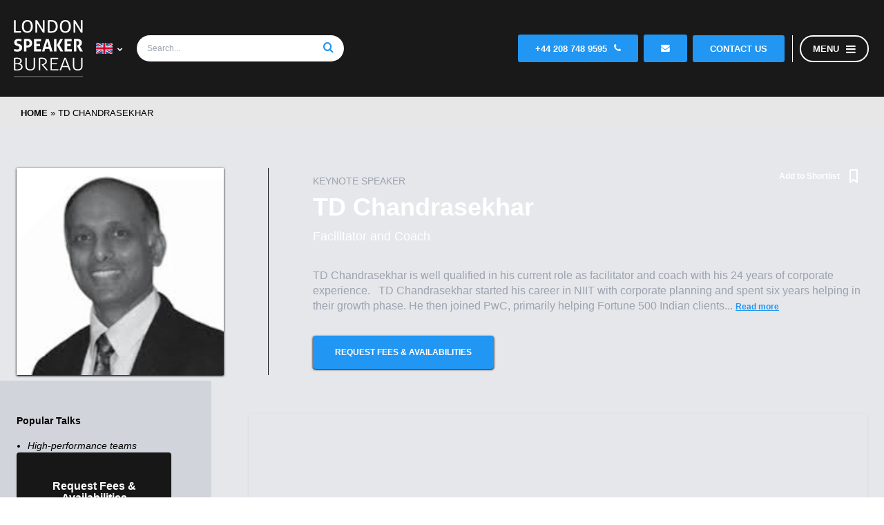

--- FILE ---
content_type: text/html; charset=UTF-8
request_url: https://londonspeakerbureau.com/speaker-profile/td-chandrasekhar/
body_size: 20015
content:
<!DOCTYPE html>
<html lang="en-GB" class="scroll-smooth">

<head> <script>
var gform;gform||(document.addEventListener("gform_main_scripts_loaded",function(){gform.scriptsLoaded=!0}),document.addEventListener("gform/theme/scripts_loaded",function(){gform.themeScriptsLoaded=!0}),window.addEventListener("DOMContentLoaded",function(){gform.domLoaded=!0}),gform={domLoaded:!1,scriptsLoaded:!1,themeScriptsLoaded:!1,isFormEditor:()=>"function"==typeof InitializeEditor,callIfLoaded:function(o){return!(!gform.domLoaded||!gform.scriptsLoaded||!gform.themeScriptsLoaded&&!gform.isFormEditor()||(gform.isFormEditor()&&console.warn("The use of gform.initializeOnLoaded() is deprecated in the form editor context and will be removed in Gravity Forms 3.1."),o(),0))},initializeOnLoaded:function(o){gform.callIfLoaded(o)||(document.addEventListener("gform_main_scripts_loaded",()=>{gform.scriptsLoaded=!0,gform.callIfLoaded(o)}),document.addEventListener("gform/theme/scripts_loaded",()=>{gform.themeScriptsLoaded=!0,gform.callIfLoaded(o)}),window.addEventListener("DOMContentLoaded",()=>{gform.domLoaded=!0,gform.callIfLoaded(o)}))},hooks:{action:{},filter:{}},addAction:function(o,r,e,t){gform.addHook("action",o,r,e,t)},addFilter:function(o,r,e,t){gform.addHook("filter",o,r,e,t)},doAction:function(o){gform.doHook("action",o,arguments)},applyFilters:function(o){return gform.doHook("filter",o,arguments)},removeAction:function(o,r){gform.removeHook("action",o,r)},removeFilter:function(o,r,e){gform.removeHook("filter",o,r,e)},addHook:function(o,r,e,t,n){null==gform.hooks[o][r]&&(gform.hooks[o][r]=[]);var d=gform.hooks[o][r];null==n&&(n=r+"_"+d.length),gform.hooks[o][r].push({tag:n,callable:e,priority:t=null==t?10:t})},doHook:function(r,o,e){var t;if(e=Array.prototype.slice.call(e,1),null!=gform.hooks[r][o]&&((o=gform.hooks[r][o]).sort(function(o,r){return o.priority-r.priority}),o.forEach(function(o){"function"!=typeof(t=o.callable)&&(t=window[t]),"action"==r?t.apply(null,e):e[0]=t.apply(null,e)})),"filter"==r)return e[0]},removeHook:function(o,r,t,n){var e;null!=gform.hooks[o][r]&&(e=(e=gform.hooks[o][r]).filter(function(o,r,e){return!!(null!=n&&n!=o.tag||null!=t&&t!=o.priority)}),gform.hooks[o][r]=e)}});
</script>


	<meta name="viewport" content="width=device-width, initial-scale=1">

	<link rel="preload" href="/wp-content/themes/london-speaker-bureau/ressources/fontawesome/webfonts/fa-solid-custom.woff" as="font" type="font/woff2" crossorigin>
	<link rel="dns-prefetch" href="https://snap.licdn.com/">
	<link rel="dns-prefetch" href="https://js-eu1.hs-scripts.com/">
	<link rel="dns-prefetch" href="https://www.googletagmanager.com/">
	<link rel="dns-prefetch" href="https://www.google-analytics.com/">
	<link rel="dns-prefetch" href="https://widget.intercom.io/">
	<link rel="dns-prefetch" href="https://js.intercomcdn.com/">

	<meta name='robots' content='index, follow, max-image-preview:large, max-snippet:-1, max-video-preview:-1' />

	<title>TD Chandrasekhar – Keynote Speaker | London Speaker Bureau</title>
	<meta name="description" content="TD Chandrasekhar is well qualified in his current role as facilitator and coach with his 24 years of corporate experience. &nbsp; TD Chandrasekhar started" />
	<link rel="canonical" href="https://londonspeakerbureau.com/speaker-profile/td-chandrasekhar/" />
	<meta property="og:locale" content="en_GB" />
	<meta property="og:type" content="article" />
	<meta property="og:title" content="TD Chandrasekhar – Keynote Speaker | London Speaker Bureau" />
	<meta property="og:description" content="TD Chandrasekhar is well qualified in his current role as facilitator and coach with his 24 years of corporate experience. &nbsp; TD Chandrasekhar started" />
	<meta property="og:url" content="https://londonspeakerbureau.com/speaker-profile/td-chandrasekhar/" />
	<meta property="og:site_name" content="London Speaker Bureau" />
	<meta property="article:publisher" content="https://www.facebook.com/LondonSpeaker/" />
	<meta property="og:image" content="https://londonspeakerbureau.com/wp-content/uploads/2017/12/keynote-speaker-td-chandrashekhar.png" />
	<meta property="og:image:width" content="300" />
	<meta property="og:image:height" content="300" />
	<meta property="og:image:type" content="image/png" />
	<meta name="twitter:label1" content="Estimated reading time" />
	<meta name="twitter:data1" content="1 minute" />
	<script type="application/ld+json" class="yoast-schema-graph">{"@context":"https://schema.org","@graph":[{"@type":["WebPage","ProfilePage"],"@id":"https://londonspeakerbureau.com/speaker-profile/td-chandrasekhar/","url":"https://londonspeakerbureau.com/speaker-profile/td-chandrasekhar/","name":"TD Chandrasekhar – Keynote Speaker | London Speaker Bureau","isPartOf":{"@id":"https://londonspeakerbureau.com/#website"},"primaryImageOfPage":{"@id":"https://londonspeakerbureau.com/speaker-profile/td-chandrasekhar/#primaryimage"},"image":{"@id":"https://londonspeakerbureau.com/speaker-profile/td-chandrasekhar/#primaryimage"},"thumbnailUrl":"https://londonspeakerbureau.com/wp-content/uploads/2017/12/keynote-speaker-td-chandrashekhar.png","datePublished":"2017-12-06T13:39:41+00:00","description":"TD Chandrasekhar is well qualified in his current role as facilitator and coach with his 24 years of corporate experience. &nbsp; TD Chandrasekhar started","breadcrumb":{"@id":"https://londonspeakerbureau.com/speaker-profile/td-chandrasekhar/#breadcrumb"},"inLanguage":"en-GB","potentialAction":[{"@type":"ReadAction","target":["https://londonspeakerbureau.com/speaker-profile/td-chandrasekhar/"]}]},{"@type":"ImageObject","inLanguage":"en-GB","@id":"https://londonspeakerbureau.com/speaker-profile/td-chandrasekhar/#primaryimage","url":"https://londonspeakerbureau.com/wp-content/uploads/2017/12/keynote-speaker-td-chandrashekhar.png","contentUrl":"https://londonspeakerbureau.com/wp-content/uploads/2017/12/keynote-speaker-td-chandrashekhar.png","width":300,"height":300,"caption":"keynote speaker td chandrashekhar"},{"@type":"BreadcrumbList","@id":"https://londonspeakerbureau.com/speaker-profile/td-chandrasekhar/#breadcrumb","itemListElement":[{"@type":"ListItem","position":1,"name":"Home","item":"https://londonspeakerbureau.com/"},{"@type":"ListItem","position":2,"name":"TD Chandrasekhar"}]},{"@type":"WebSite","@id":"https://londonspeakerbureau.com/#website","url":"https://londonspeakerbureau.com/","name":"London Speaker Bureau","description":"We are the largest international network providing experts and advisers for corporations and governments all over the world.","publisher":{"@id":"https://londonspeakerbureau.com/#organization"},"potentialAction":[{"@type":"SearchAction","target":{"@type":"EntryPoint","urlTemplate":"https://londonspeakerbureau.com/?s={search_term_string}"},"query-input":{"@type":"PropertyValueSpecification","valueRequired":true,"valueName":"search_term_string"}}],"inLanguage":"en-GB"},{"@type":"Organization","@id":"https://londonspeakerbureau.com/#organization","name":"London Speaker Bureau","url":"https://londonspeakerbureau.com/","logo":{"@type":"ImageObject","inLanguage":"en-GB","@id":"https://londonspeakerbureau.com/#/schema/logo/image/","url":"https://londonspeakerbureau.com/wp-content/uploads/2016/10/LOGO-Copy-Copy-2.jpg","contentUrl":"https://londonspeakerbureau.com/wp-content/uploads/2016/10/LOGO-Copy-Copy-2.jpg","width":180,"height":149,"caption":"London Speaker Bureau"},"image":{"@id":"https://londonspeakerbureau.com/#/schema/logo/image/"},"sameAs":["https://www.facebook.com/LondonSpeaker/","https://x.com/londonspeaker","https://www.linkedin.com/company/the-london-speaker-bureau","https://www.youtube.com/channel/UCl1EijZ3QU0c3yE_bZjwB-A"],"mainEntityOfPage":{"@id":"https://londonspeakerbureau.com/speaker-profile/td-chandrasekhar/"}}]}</script>


<style id='wp-img-auto-sizes-contain-inline-css'>
img:is([sizes=auto i],[sizes^="auto," i]){contain-intrinsic-size:3000px 1500px}
/*# sourceURL=wp-img-auto-sizes-contain-inline-css */
</style>
<link rel='stylesheet' id='fontawesome-css' href='https://londonspeakerbureau.com/wp-content/themes/london-speaker-bureau/ressources/fontawesome/css/fontawesome-optimised.min.css' media='all' />
<link rel='stylesheet' id='slick-css-css' href='https://londonspeakerbureau.com/wp-content/themes/london-speaker-bureau/ressources/slick/slick.min.css' media='all' />
<link rel='stylesheet' id='main-style-css' href='https://londonspeakerbureau.com/wp-content/cache/autoptimize/css/autoptimize_single_fff8ea85829f180348b58cc059153dc8.css' media='all' />
<link rel='stylesheet' id='template-parts-style-css' href='https://londonspeakerbureau.com/wp-content/cache/autoptimize/css/autoptimize_single_592eab3c08fe3d1e5df03a63e05093d9.css' media='all' />
<link rel='stylesheet' id='page-sustain-style-css' href='https://londonspeakerbureau.com/wp-content/cache/autoptimize/css/autoptimize_single_109c6fc4a292fbd62ca5d947fc58e4f1.css' media='all' />
<style id='classic-theme-styles-inline-css'>
/*! This file is auto-generated */
.wp-block-button__link{color:#fff;background-color:#32373c;border-radius:9999px;box-shadow:none;text-decoration:none;padding:calc(.667em + 2px) calc(1.333em + 2px);font-size:1.125em}.wp-block-file__button{background:#32373c;color:#fff;text-decoration:none}
/*# sourceURL=/wp-includes/css/classic-themes.min.css */
</style>
<script id="wpml-cookie-js-extra">
var wpml_cookies = {"wp-wpml_current_language":{"value":"en","expires":1,"path":"/"}};
var wpml_cookies = {"wp-wpml_current_language":{"value":"en","expires":1,"path":"/"}};
//# sourceURL=wpml-cookie-js-extra
</script>
<script defer src="https://londonspeakerbureau.com/wp-content/cache/autoptimize/js/autoptimize_single_f3606e4db5e156a1b086bcfeb3b2d9b4.js" id="wpml-cookie-js" defer data-wp-strategy="defer"></script>
<script src="https://londonspeakerbureau.com/wp-content/themes/london-speaker-bureau/js/jquery.min.js" id="jquery-js"></script>
<script id="favorites-js-extra">
var favorites_data = {"ajaxurl":"https://londonspeakerbureau.com/wp-admin/admin-ajax.php","nonce":"3bac6aa615","favorite":"Add to Shortlist","favorited":"Remove from Shortlist","includecount":"","indicate_loading":"","loading_text":"","loading_image":"\u003Cspan class=\"sf-icon-spinner-wrapper\"\u003E\u003Ci class=\"sf-icon-spinner\"\u003E\u003C/i\u003E\u003C/span\u003E","loading_image_active":"\u003Cspan class=\"sf-icon-spinner-wrapper active\"\u003E\u003Ci class=\"sf-icon-spinner active\"\u003E\u003C/i\u003E\u003C/span\u003E","loading_image_preload":"1","cache_enabled":"","button_options":{"button_type":"custom","custom_colors":false,"box_shadow":false,"include_count":false,"default":{"background_default":false,"border_default":false,"text_default":false,"icon_default":false,"count_default":false},"active":{"background_active":false,"border_active":false,"text_active":false,"icon_active":false,"count_active":false}},"authentication_modal_content":"\u003Cp\u003EPlease login to add favorites.\u003C/p\u003E\n\u003Cp\u003E\u003Ca href=\"#\" data-favorites-modal-close\u003EDismiss this notice\u003C/a\u003E\u003C/p\u003E\n","authentication_redirect":"","dev_mode":"","logged_in":"","user_id":"0","authentication_redirect_url":"https://londonspeakerbureau.com/wp-login.php"};
//# sourceURL=favorites-js-extra
</script>
<script data-type='lazy' data-src="https://londonspeakerbureau.com/wp-content/plugins/favorites/assets/js/favorites.min.js" id="favorites-js"></script>
<script id="wpml-xdomain-data-js-extra">
var wpml_xdomain_data = {"css_selector":"wpml-ls-item","ajax_url":"https://londonspeakerbureau.com/wp-admin/admin-ajax.php","current_lang":"en","_nonce":"8345538759"};
//# sourceURL=wpml-xdomain-data-js-extra
</script>
<script data-type='lazy' data-src="https://londonspeakerbureau.com/wp-content/cache/autoptimize/js/autoptimize_single_8291e3aabf2bd77ab63cba74a5191ccb.js" id="wpml-xdomain-data-js" defer data-wp-strategy="defer"></script>
<link rel="icon" href="https://londonspeakerbureau.com/wp-content/uploads/2018/07/lsbicon-512x512-1-e1532518356134-150x150.png" sizes="32x32" />
<link rel="icon" href="https://londonspeakerbureau.com/wp-content/uploads/2018/07/lsbicon-512x512-1-e1532518356134.png" sizes="192x192" />
<link rel="apple-touch-icon" href="https://londonspeakerbureau.com/wp-content/uploads/2018/07/lsbicon-512x512-1-e1532518356134.png" />
<meta name="msapplication-TileImage" content="https://londonspeakerbureau.com/wp-content/uploads/2018/07/lsbicon-512x512-1-e1532518356134.png" />

	
			<!-- Google Tag Manager -->
		<script>
			(function(w, d, s, l, i) {
				w[l] = w[l] || [];
				w[l].push({
					'gtm.start': new Date().getTime(),
					event: 'gtm.js'
				});
				var f = d.getElementsByTagName(s)[0],
					j = d.createElement(s),
					dl = l != 'dataLayer' ? '&l=' + l : '';
				j.async = true;
				j.src =
					'https://www.googletagmanager.com/gtm.js?id=' + i + dl;
				f.parentNode.insertBefore(j, f);
			})(window, document, 'script', 'dataLayer', 'GTM-54RMVH9');
		</script>
		<!-- End Google Tag Manager -->
	
<style id='global-styles-inline-css'>
:root{--wp--preset--aspect-ratio--square: 1;--wp--preset--aspect-ratio--4-3: 4/3;--wp--preset--aspect-ratio--3-4: 3/4;--wp--preset--aspect-ratio--3-2: 3/2;--wp--preset--aspect-ratio--2-3: 2/3;--wp--preset--aspect-ratio--16-9: 16/9;--wp--preset--aspect-ratio--9-16: 9/16;--wp--preset--color--black: #000000;--wp--preset--color--cyan-bluish-gray: #abb8c3;--wp--preset--color--white: #ffffff;--wp--preset--color--pale-pink: #f78da7;--wp--preset--color--vivid-red: #cf2e2e;--wp--preset--color--luminous-vivid-orange: #ff6900;--wp--preset--color--luminous-vivid-amber: #fcb900;--wp--preset--color--light-green-cyan: #7bdcb5;--wp--preset--color--vivid-green-cyan: #00d084;--wp--preset--color--pale-cyan-blue: #8ed1fc;--wp--preset--color--vivid-cyan-blue: #0693e3;--wp--preset--color--vivid-purple: #9b51e0;--wp--preset--gradient--vivid-cyan-blue-to-vivid-purple: linear-gradient(135deg,rgb(6,147,227) 0%,rgb(155,81,224) 100%);--wp--preset--gradient--light-green-cyan-to-vivid-green-cyan: linear-gradient(135deg,rgb(122,220,180) 0%,rgb(0,208,130) 100%);--wp--preset--gradient--luminous-vivid-amber-to-luminous-vivid-orange: linear-gradient(135deg,rgb(252,185,0) 0%,rgb(255,105,0) 100%);--wp--preset--gradient--luminous-vivid-orange-to-vivid-red: linear-gradient(135deg,rgb(255,105,0) 0%,rgb(207,46,46) 100%);--wp--preset--gradient--very-light-gray-to-cyan-bluish-gray: linear-gradient(135deg,rgb(238,238,238) 0%,rgb(169,184,195) 100%);--wp--preset--gradient--cool-to-warm-spectrum: linear-gradient(135deg,rgb(74,234,220) 0%,rgb(151,120,209) 20%,rgb(207,42,186) 40%,rgb(238,44,130) 60%,rgb(251,105,98) 80%,rgb(254,248,76) 100%);--wp--preset--gradient--blush-light-purple: linear-gradient(135deg,rgb(255,206,236) 0%,rgb(152,150,240) 100%);--wp--preset--gradient--blush-bordeaux: linear-gradient(135deg,rgb(254,205,165) 0%,rgb(254,45,45) 50%,rgb(107,0,62) 100%);--wp--preset--gradient--luminous-dusk: linear-gradient(135deg,rgb(255,203,112) 0%,rgb(199,81,192) 50%,rgb(65,88,208) 100%);--wp--preset--gradient--pale-ocean: linear-gradient(135deg,rgb(255,245,203) 0%,rgb(182,227,212) 50%,rgb(51,167,181) 100%);--wp--preset--gradient--electric-grass: linear-gradient(135deg,rgb(202,248,128) 0%,rgb(113,206,126) 100%);--wp--preset--gradient--midnight: linear-gradient(135deg,rgb(2,3,129) 0%,rgb(40,116,252) 100%);--wp--preset--font-size--small: 13px;--wp--preset--font-size--medium: 20px;--wp--preset--font-size--large: 36px;--wp--preset--font-size--x-large: 42px;--wp--preset--spacing--20: 0.44rem;--wp--preset--spacing--30: 0.67rem;--wp--preset--spacing--40: 1rem;--wp--preset--spacing--50: 1.5rem;--wp--preset--spacing--60: 2.25rem;--wp--preset--spacing--70: 3.38rem;--wp--preset--spacing--80: 5.06rem;--wp--preset--shadow--natural: 6px 6px 9px rgba(0, 0, 0, 0.2);--wp--preset--shadow--deep: 12px 12px 50px rgba(0, 0, 0, 0.4);--wp--preset--shadow--sharp: 6px 6px 0px rgba(0, 0, 0, 0.2);--wp--preset--shadow--outlined: 6px 6px 0px -3px rgb(255, 255, 255), 6px 6px rgb(0, 0, 0);--wp--preset--shadow--crisp: 6px 6px 0px rgb(0, 0, 0);}:where(.is-layout-flex){gap: 0.5em;}:where(.is-layout-grid){gap: 0.5em;}body .is-layout-flex{display: flex;}.is-layout-flex{flex-wrap: wrap;align-items: center;}.is-layout-flex > :is(*, div){margin: 0;}body .is-layout-grid{display: grid;}.is-layout-grid > :is(*, div){margin: 0;}:where(.wp-block-columns.is-layout-flex){gap: 2em;}:where(.wp-block-columns.is-layout-grid){gap: 2em;}:where(.wp-block-post-template.is-layout-flex){gap: 1.25em;}:where(.wp-block-post-template.is-layout-grid){gap: 1.25em;}.has-black-color{color: var(--wp--preset--color--black) !important;}.has-cyan-bluish-gray-color{color: var(--wp--preset--color--cyan-bluish-gray) !important;}.has-white-color{color: var(--wp--preset--color--white) !important;}.has-pale-pink-color{color: var(--wp--preset--color--pale-pink) !important;}.has-vivid-red-color{color: var(--wp--preset--color--vivid-red) !important;}.has-luminous-vivid-orange-color{color: var(--wp--preset--color--luminous-vivid-orange) !important;}.has-luminous-vivid-amber-color{color: var(--wp--preset--color--luminous-vivid-amber) !important;}.has-light-green-cyan-color{color: var(--wp--preset--color--light-green-cyan) !important;}.has-vivid-green-cyan-color{color: var(--wp--preset--color--vivid-green-cyan) !important;}.has-pale-cyan-blue-color{color: var(--wp--preset--color--pale-cyan-blue) !important;}.has-vivid-cyan-blue-color{color: var(--wp--preset--color--vivid-cyan-blue) !important;}.has-vivid-purple-color{color: var(--wp--preset--color--vivid-purple) !important;}.has-black-background-color{background-color: var(--wp--preset--color--black) !important;}.has-cyan-bluish-gray-background-color{background-color: var(--wp--preset--color--cyan-bluish-gray) !important;}.has-white-background-color{background-color: var(--wp--preset--color--white) !important;}.has-pale-pink-background-color{background-color: var(--wp--preset--color--pale-pink) !important;}.has-vivid-red-background-color{background-color: var(--wp--preset--color--vivid-red) !important;}.has-luminous-vivid-orange-background-color{background-color: var(--wp--preset--color--luminous-vivid-orange) !important;}.has-luminous-vivid-amber-background-color{background-color: var(--wp--preset--color--luminous-vivid-amber) !important;}.has-light-green-cyan-background-color{background-color: var(--wp--preset--color--light-green-cyan) !important;}.has-vivid-green-cyan-background-color{background-color: var(--wp--preset--color--vivid-green-cyan) !important;}.has-pale-cyan-blue-background-color{background-color: var(--wp--preset--color--pale-cyan-blue) !important;}.has-vivid-cyan-blue-background-color{background-color: var(--wp--preset--color--vivid-cyan-blue) !important;}.has-vivid-purple-background-color{background-color: var(--wp--preset--color--vivid-purple) !important;}.has-black-border-color{border-color: var(--wp--preset--color--black) !important;}.has-cyan-bluish-gray-border-color{border-color: var(--wp--preset--color--cyan-bluish-gray) !important;}.has-white-border-color{border-color: var(--wp--preset--color--white) !important;}.has-pale-pink-border-color{border-color: var(--wp--preset--color--pale-pink) !important;}.has-vivid-red-border-color{border-color: var(--wp--preset--color--vivid-red) !important;}.has-luminous-vivid-orange-border-color{border-color: var(--wp--preset--color--luminous-vivid-orange) !important;}.has-luminous-vivid-amber-border-color{border-color: var(--wp--preset--color--luminous-vivid-amber) !important;}.has-light-green-cyan-border-color{border-color: var(--wp--preset--color--light-green-cyan) !important;}.has-vivid-green-cyan-border-color{border-color: var(--wp--preset--color--vivid-green-cyan) !important;}.has-pale-cyan-blue-border-color{border-color: var(--wp--preset--color--pale-cyan-blue) !important;}.has-vivid-cyan-blue-border-color{border-color: var(--wp--preset--color--vivid-cyan-blue) !important;}.has-vivid-purple-border-color{border-color: var(--wp--preset--color--vivid-purple) !important;}.has-vivid-cyan-blue-to-vivid-purple-gradient-background{background: var(--wp--preset--gradient--vivid-cyan-blue-to-vivid-purple) !important;}.has-light-green-cyan-to-vivid-green-cyan-gradient-background{background: var(--wp--preset--gradient--light-green-cyan-to-vivid-green-cyan) !important;}.has-luminous-vivid-amber-to-luminous-vivid-orange-gradient-background{background: var(--wp--preset--gradient--luminous-vivid-amber-to-luminous-vivid-orange) !important;}.has-luminous-vivid-orange-to-vivid-red-gradient-background{background: var(--wp--preset--gradient--luminous-vivid-orange-to-vivid-red) !important;}.has-very-light-gray-to-cyan-bluish-gray-gradient-background{background: var(--wp--preset--gradient--very-light-gray-to-cyan-bluish-gray) !important;}.has-cool-to-warm-spectrum-gradient-background{background: var(--wp--preset--gradient--cool-to-warm-spectrum) !important;}.has-blush-light-purple-gradient-background{background: var(--wp--preset--gradient--blush-light-purple) !important;}.has-blush-bordeaux-gradient-background{background: var(--wp--preset--gradient--blush-bordeaux) !important;}.has-luminous-dusk-gradient-background{background: var(--wp--preset--gradient--luminous-dusk) !important;}.has-pale-ocean-gradient-background{background: var(--wp--preset--gradient--pale-ocean) !important;}.has-electric-grass-gradient-background{background: var(--wp--preset--gradient--electric-grass) !important;}.has-midnight-gradient-background{background: var(--wp--preset--gradient--midnight) !important;}.has-small-font-size{font-size: var(--wp--preset--font-size--small) !important;}.has-medium-font-size{font-size: var(--wp--preset--font-size--medium) !important;}.has-large-font-size{font-size: var(--wp--preset--font-size--large) !important;}.has-x-large-font-size{font-size: var(--wp--preset--font-size--x-large) !important;}
/*# sourceURL=global-styles-inline-css */
</style>
</head>

<body>

	<!-- Google Tag Manager (noscript) -->
	<noscript><iframe src="https://www.googletagmanager.com/ns.html?id=GTM-54RMVH9"
			height="0" width="0" style="display:none;visibility:hidden"></iframe></noscript>
	<!-- End Google Tag Manager (noscript) -->

	<script>
		function switch_btn() {
			setTimeout(() => {
				btn = sh.querySelector("#deny")
				if (btn) {
					target = sh.querySelector("#uc-more-link")
					var clone = btn.cloneNode(true);
					clone.innerHTML = 'Customise'
					btn.replaceWith(clone)
					clone.addEventListener('click', function(e) {
						target.click()
					})
				}
			})
		}

		if (!window.UC_UI || !UC_UI.isInitialized()) {

			window.addEventListener('UC_UI_INITIALIZED', function() {

				var style = document.createElement( 'style' )
				style.innerHTML = '#deny, #save{ background: #fff !important; color:#000; border: solid 1px; } #accept{background-color: #0045a5}'
				host = document.getElementById('usercentrics-cmp-ui')
				sh = host.shadowRoot
				sh.appendChild( style )

				switch_btn()
			});

		}
	</script>

	
			<header>
							<div id="normal-nav" class="top-nav black-back">
            <div class="top-nav-container center">
                <div class="left-nav">
                    <div class="corp">
                        <div class="lsb-logo">
                        <a href="https://londonspeakerbureau.com/"><img src="/wp-content/themes/london-speaker-bureau/img/LSB_LOGO.svg" width="100" height="100" alt="London Speaker Bureau White Logo" rel="home"></a>
                        </div>
                        <div class="language-switcher"><div class="dropdown-menu">
                            <div hidden>
                                <svg xmlns="http://www.w3.org/2000/svg" style="display: none;"><symbol id="hi" viewBox="0 85 512 341"><title>hi</title><rect y="85.337" style="fill:#F0F0F0;" width="512" height="341.326"/><rect y="85.337" style="fill:#FF9811;" width="512" height="113.775"/><rect y="312.888" style="fill:#6DA544;" width="512" height="113.775"/><circle style="fill:#0052B4;" cx="256" cy="256" r="43.896"/><circle style="fill:#F0F0F0;" cx="256" cy="256" r="27.434"/><polygon style="fill:#0052B4;" points="256,222.146 264.464,241.341 285.319,239.073 272.927,256 285.319,272.927 264.464,270.659 256,289.854 247.536,270.659 226.681,272.927 239.073,256 226.681,239.073 247.536,241.341 "/></symbol><symbol id="es" viewBox="0 85 512 341"><title>es</title><polygon style="fill:#d5002b;" points="0,85.33 0,199.107 0,312.885 0,426.662 512,426.662 512,312.885 512,199.107 512,85.33 "/><rect y="85.333" style="fill:#fddb47;" width="512" height="341.337"/><rect y="85.333" style="fill:#d5002b;" width="512" height="113.775"/><rect y="312.884" style="fill:#d5002b;" width="512" height="113.775"/></symbol><symbol id="ru" viewBox="0 85 512 341"><title>ru</title><polygon style="fill:#F0F0F0;" points="0,85.33 0,199.107 0,312.885 0,426.662 512,426.662 512,312.885 512,199.107 512,85.33 "/><rect y="85.333" style="fill:#0052B4;" width="512" height="341.337"/><rect y="85.333" style="fill:#F0F0F0;" width="512" height="113.775"/><rect y="312.884" style="fill:#D80027;" width="512" height="113.775"/></symbol><symbol id="us" viewBox="0 85 512 341"><title>us</title><rect y="85.331" style="fill:#F0F0F0;" width="512" height="341.337"/><g> <rect y="127.994" style="fill:#D80027;" width="512" height="42.663"/> <rect y="213.331" style="fill:#D80027;" width="512" height="42.663"/> <rect y="298.657" style="fill:#D80027;" width="512" height="42.663"/> <rect y="383.994" style="fill:#D80027;" width="512" height="42.663"/> </g><rect y="85.331" style="fill:#2E52B2;" width="256" height="183.797"/><g> <polygon style="fill:#F0F0F0;" points="99.822,160.624 95.699,173.308 82.363,173.308 93.154,181.143 89.031,193.826 99.822,185.991 110.606,193.826 106.484,181.143 117.275,173.308 103.938,173.308 "/> <polygon style="fill:#F0F0F0;" points="103.938,219.08 99.822,206.397 95.699,219.08 82.363,219.08 93.154,226.916 89.031,239.599 99.822,231.763 110.606,239.599 106.484,226.916 117.275,219.08 "/> <polygon style="fill:#F0F0F0;" points="47.577,219.08 43.46,206.397 39.337,219.08 26.001,219.08 36.792,226.916 32.669,239.599 43.46,231.763 54.245,239.599 50.123,226.916 60.912,219.08 "/> <polygon style="fill:#F0F0F0;" points="43.46,160.624 39.337,173.308 26.001,173.308 36.792,181.143 32.669,193.826 43.46,185.991 54.245,193.826 50.123,181.143 60.912,173.308 47.577,173.308 "/> <polygon style="fill:#F0F0F0;" points="99.822,114.85 95.699,127.535 82.363,127.535 93.154,135.371 89.031,148.054 99.822,140.218 110.606,148.054 106.484,135.371 117.275,127.535 103.938,127.535 "/> <polygon style="fill:#F0F0F0;" points="43.46,114.85 39.337,127.535 26.001,127.535 36.792,135.371 32.669,148.054 43.46,140.218 54.245,148.054 50.123,135.371 60.912,127.535 47.577,127.535 "/> <polygon style="fill:#F0F0F0;" points="156.183,160.624 152.061,173.308 138.725,173.308 149.515,181.143 145.394,193.826 156.183,185.991 166.969,193.826 162.846,181.143 173.637,173.308 160.301,173.308 "/> <polygon style="fill:#F0F0F0;" points="160.301,219.08 156.183,206.397 152.061,219.08 138.725,219.08 149.515,226.916 145.394,239.599 156.183,231.763 166.969,239.599 162.846,226.916 173.637,219.08 "/> <polygon style="fill:#F0F0F0;" points="216.663,219.08 212.546,206.397 208.423,219.08 195.088,219.08 205.877,226.916 201.755,239.599 212.546,231.763 223.331,239.599 219.208,226.916 229.999,219.08 "/> <polygon style="fill:#F0F0F0;" points="212.546,160.624 208.423,173.308 195.088,173.308 205.877,181.143 201.755,193.826 212.546,185.991 223.331,193.826 219.208,181.143 229.999,173.308 216.663,173.308 "/> <polygon style="fill:#F0F0F0;" points="156.183,114.85 152.061,127.535 138.725,127.535 149.515,135.371 145.394,148.054 156.183,140.218 166.969,148.054 162.846,135.371 173.637,127.535 160.301,127.535 "/> <polygon style="fill:#F0F0F0;" points="212.546,114.85 208.423,127.535 195.088,127.535 205.877,135.371 201.755,148.054 212.546,140.218 223.331,148.054 219.208,135.371 229.999,127.535 216.663,127.535 "/> </g></symbol><symbol id="fr" viewBox="0 85 512 341"><title>fr</title><rect y="85.331" style="fill:#F0F0F0;" width="512" height="341.337"/><rect y="85.331" style="fill:#0052B4;" width="170.663" height="341.337"/><rect x="341.337" y="85.331" style="fill:#D80027;" width="170.663" height="341.337"/></symbol><symbol id="en" viewBox="0 85 512 341"><title>uk</title><rect y="85.333" style="fill:#F0F0F0;" width="512" height="341.337"/><polygon style="fill:#D80027;" points="288,85.33 224,85.33 224,223.996 0,223.996 0,287.996 224,287.996 224,426.662 288,426.662 288,287.996 512,287.996 512,223.996 288,223.996 "/><g> <polygon style="fill:#0052B4;" points="393.785,315.358 512,381.034 512,315.358 "/> <polygon style="fill:#0052B4;" points="311.652,315.358 512,426.662 512,395.188 368.307,315.358 "/> <polygon style="fill:#0052B4;" points="458.634,426.662 311.652,344.998 311.652,426.662 "/> </g><polygon style="fill:#F0F0F0;" points="311.652,315.358 512,426.662 512,395.188 368.307,315.358 "/><polygon style="fill:#D80027;" points="311.652,315.358 512,426.662 512,395.188 368.307,315.358 "/><g> <polygon style="fill:#0052B4;" points="90.341,315.356 0,365.546 0,315.356 "/> <polygon style="fill:#0052B4;" points="200.348,329.51 200.348,426.661 25.491,426.661 "/> </g><polygon style="fill:#D80027;" points="143.693,315.358 0,395.188 0,426.662 0,426.662 200.348,315.358 "/><g> <polygon style="fill:#0052B4;" points="118.215,196.634 0,130.958 0,196.634 "/> <polygon style="fill:#0052B4;" points="200.348,196.634 0,85.33 0,116.804 143.693,196.634 "/> <polygon style="fill:#0052B4;" points="53.366,85.33 200.348,166.994 200.348,85.33 "/> </g><polygon style="fill:#F0F0F0;" points="200.348,196.634 0,85.33 0,116.804 143.693,196.634 "/><polygon style="fill:#D80027;" points="200.348,196.634 0,85.33 0,116.804 143.693,196.634 "/><g> <polygon style="fill:#0052B4;" points="421.659,196.636 512,146.446 512,196.636 "/> <polygon style="fill:#0052B4;" points="311.652,182.482 311.652,85.331 486.509,85.331 "/> </g><polygon style="fill:#D80027;" points="368.307,196.634 512,116.804 512,85.33 512,85.33 311.652,196.634 "/></symbol></svg>
                            </div>
                            <span class="dropdown-item current">
                                <svg class="icon">
                                    <title>Main language flag - en</title>
                                    <use xlink:href="#en"></use>
                                </svg>
                                <i class="fas fa-chevron-right"></i>
                            </span>
                            <div class="dropdown-content"><a href="https://hi.londonspeakerbureau.com/speaker-profile/td-chandrasekhar/">
                                    <span class="dropdown-item">
                                            <svg class="icon">
                                                <title>Secondary language flag - hi</title>
                                                <use xlink:href="#hi"></use>
                                            </svg>
                                            <i class="fas fa-chevron-right"></i>
                                    </span>
                                </a></div>
                        </div></div>
                    </div>
                    <div class="round-search">
                        <form method="get" action="https://londonspeakerbureau.com/">
                            <input type="search" placeholder="Search..." value="" name="s" title="Search for:" />
                            <button type="submit" class="search-submit" aria-label="Search"><i class="fa fa-search"></i></button>
                        </form>
                    </div>
                </div><!--
                --><div class="right-nav">
                    <div class="right-nav-content">
                        <div class="main-cta">
                            <a class="blue-back white-text has-icon" id="call-header" href="tel:+442087489595"><span class="mobile-hide">+44 208 748 9595</span><i title="Call us" class="fa fa-phone"></i></a>
                            <a class="blue-back white-text" id="mail-header" href="mailto:enquiries@londonspeakerbureau.com"><i title="Email us" class="no-margin fa fa-envelope"></i></a>
                            <a class="blue-back white-text" href="https://londonspeakerbureau.com/talk-to-us/">Contact us</a>
                        </div>
                        <div class="menu-btn white-text" role="button" tabindex="0">
                            <span>Menu<i class="fa fa-bars"></i></span>
                        </div>
                    </div>
                </div>
            </div>
        </div>
					</header>
	
	<div class="wrapper">

					<div class="grey-back">
				<div class="center-content breadcrumbs">
					<p class="no-margin upper"><span><span><a href="https://londonspeakerbureau.com/">Home</a></span> » <span class="breadcrumb_last" aria-current="page"><strong>TD Chandrasekhar</strong></span></span></p>				</div>
			</div>
		
		
		
	<div class="content-area">
		<main id="main" class="site-main">

		
			<div class="">
				
<div class="">

	<script type="application/ld+json">
		{
			"@context": "http://schema.org",
			"@type": "Person",
			"url": "https://londonspeakerbureau.com/speaker-profile/td-chandrasekhar/",
			"image": "https://londonspeakerbureau.com/wp-content/uploads/2017/12/keynote-speaker-td-chandrashekhar.png",
			"name": "TD Chandrasekhar",
			"jobTitle": "Keynote Speaker",
			"description": "Facilitator and Coach"
		}
	</script>

	<!-- MAIN -->
	<section class="flex flex-col gap-12 bg-gray-200 py-0 pb-12">

		<!-- HEADER -->
		<div class="bg-gradient-to-b from-neutral-900 to-neutral-800 py-8 lg:py-14">

			<!-- BANNER -->
			<div class="bg-neutral-900 shadow shadow-[#2196f3] fixed w-full top-0 left-0 z-50 transition-all hidden lg:block" style="opacity: 0; transform: translateY(-100%)" id="hidden-nav">
				<div class="container max-w-none gap-12">
					<div class="py-4">
						<div class="relative flex items-center justify-between flex-col lg:flex-row w-full gap-4 lg:gap-8">
							<div class="flex items-center flex-col lg:flex-row justify-center gap-4 lg:gap-8">
								<div class="w-[60px] h-[60px]">
									<img src="https://londonspeakerbureau.com/wp-content/uploads/2017/12/keynote-speaker-td-chandrashekhar.png" alt="TD Chandrasekhar Profile Picture" class="w-full h-full object-cover object-center relative">								</div>
								<div class="">
									<span class="block text text-white text-sm lg:text-base">Looking for fees and availability for <span class="font-bold">TD Chandrasekhar</span>?</span>
									<!-- <span class="block text-xs text-white">Contact us today and get a quote</span> -->
								</div>
							</div>
							<div class="flex items-center justify-center gap-4">
								<button class="inline-block px-4 lg:px-6 py-3 text-xs uppercase font-bold rounded bg-[#2196f3] text-white shadow shadow-black popup-open">Contact us</button>
								<button class="inline-block px-4 lg:px-6 py-3 text-xs uppercase font-bold rounded bg-[#2196f3] text-white shadow shadow-black">
									<a href="">
										<svg class="w-4 h-4" aria-hidden="true" xmlns="http://www.w3.org/2000/svg" width="24" height="24" fill="currentColor" viewBox="0 0 24 24">
											<path d="M2.038 5.61A2.01 2.01 0 0 0 2 6v12a2 2 0 0 0 2 2h16a2 2 0 0 0 2-2V6c0-.12-.01-.238-.03-.352l-.866.65-7.89 6.032a2 2 0 0 1-2.429 0L2.884 6.288l-.846-.677Z" />
											<path d="M20.677 4.117A1.996 1.996 0 0 0 20 4H4c-.225 0-.44.037-.642.105l.758.607L12 10.742 19.9 4.7l.777-.583Z" />
										</svg>
									</a>
								</button>
								<button class="inline-block px-4 lg:px-6 py-3 text-xs uppercase font-bold lg:rounded lg:bg-[#2196f3] text-white lg:shadow lg:shadow-black">
									<a href="tel:+442087489595">
										<svg class="w-4 h-4 lg:hidden" aria-hidden="true" xmlns="http://www.w3.org/2000/svg" width="24" height="24" fill="currentColor" viewBox="0 0 24 24">
											<path d="M7.978 4a2.553 2.553 0 0 0-1.926.877C4.233 6.7 3.699 8.751 4.153 10.814c.44 1.995 1.778 3.893 3.456 5.572 1.68 1.679 3.577 3.018 5.57 3.459 2.062.456 4.115-.073 5.94-1.885a2.556 2.556 0 0 0 .001-3.861l-1.21-1.21a2.689 2.689 0 0 0-3.802 0l-.617.618a.806.806 0 0 1-1.14 0l-1.854-1.855a.807.807 0 0 1 0-1.14l.618-.62a2.692 2.692 0 0 0 0-3.803l-1.21-1.211A2.555 2.555 0 0 0 7.978 4Z" />
										</svg>
										<span class="hidden lg:block">+44 208 748 9595</span>
									</a>
								</button>
							</div>
						</div>
					</div>
				</div>
			</div>

			<!-- HEADER CONTENT -->
			<div class="container relative" id="content-header">
				<div class="lg:absolute right-0 top-0 z-10">
					<button class="px-8 py-4 pb-4 pt-0 text-xs font-bold flex items-center justify-center mx-auto" id="fav-btn">
						<span class="text-white mr-2" id="fav-btn-text">Add to shortlist</span>
						<svg class="w-6 h-6 text-white" id="not-added" aria-hidden="true" xmlns="http://www.w3.org/2000/svg" width="24" height="24" fill="none" viewBox="0 0 24 24">
							<path stroke="currentColor" stroke-linecap="round" stroke-linejoin="round" stroke-width="2" d="m17 21-5-4-5 4V3.889a.92.92 0 0 1 .244-.629.808.808 0 0 1 .59-.26h8.333a.81.81 0 0 1 .589.26.92.92 0 0 1 .244.63V21Z" />
						</svg>
						<svg class="w-6 h-6 text-white hidden" id="added" aria-hidden="true" xmlns="http://www.w3.org/2000/svg" width="24" height="24" fill="currentColor" viewBox="0 0 24 24">
							<path d="M7.833 2c-.507 0-.98.216-1.318.576A1.92 1.92 0 0 0 6 3.89V21a1 1 0 0 0 1.625.78L12 18.28l4.375 3.5A1 1 0 0 0 18 21V3.889c0-.481-.178-.954-.515-1.313A1.808 1.808 0 0 0 16.167 2H7.833Z" />
						</svg>
					</button>
					<div class="hidden" id="fav-btn-true">
													<button class="simplefavorite-button white box" data-postid="21094" data-siteid="1" data-groupid="1" data-favoritecount="0" style="">Add to Shortlist</button>											</div>
				</div>
				<div class="flex items-center justify-center flex-col gap-8 lg:gap-0 lg:flex-row relative max-w-screen-xl mx-auto text-white">
					<div class="lg:pr-16 lg:mr-16 lg:border-r lg:border-neutral-900">
						<div class="w-[300px] h-[300px] shadow shadow-black overflow-hidden">
							<img src="https://londonspeakerbureau.com/wp-content/uploads/2017/12/keynote-speaker-td-chandrashekhar.png" alt="TD Chandrasekhar Profile Picture" class="w-full h-full object-cover object-center relative">						</div>
						<!-- <div class="my-4">
							<span class="block text-gray-400 text-sm text-center">Looking for fees and availability for <span class="">TD Chandrasekhar</span>?</span>
						</div> -->
					</div>
					<div class="">
													<h1 class="text-4xl font-bold"><span class="block text-sm uppercase text-gray-400 font-normal mb-2">Keynote Speaker</span>TD Chandrasekhar<span class=""></span></h1>
												<h2 class="mb-8 mt-2 text-lg">Facilitator and Coach</h2>
						<!-- Biography -->
						<div class="custom-content relative max-w-screen-xl mx-auto text-gray-400">
																							<div><p>TD Chandrasekhar is well qualified in his current role as facilitator and coach with his 24 years of corporate experience. &nbsp; TD Chandrasekhar started his career in NIIT with corporate planning and spent six years helping in their growth phase. He then joined PwC, primarily helping Fortune 500 Indian clients... <a href="#biography" class="inline-block text-[#2196f3] text-xs font-bold">Read more</a></p>
</div>
													</div>
						<div class="mt-8">
							<button class="inline-block px-8 py-4 text-xs uppercase font-bold rounded bg-[#2196f3] text-white shadow shadow-black popup-open">Request Fees & Availabilities</button>
						</div>
					</div>
				</div>
			</div>
		</div>

		<!-- CONTAINER -->
		<div class="container max-w-[1700px] flex flex-col-reverse lg:grid lg:grid-cols-4 lg:gap-28 gap-16 justify-start relative lg:before:absolute lg:before:right-[76.1%] lg:before:top-[-48px] lg:before:bg-gray-300 lg:before:w-full lg:before:h-[150%] lg:before:z-0">

			<!-- SIDEBAR -->
			<div class="sidebar relative">
				<div class="flex flex-col gap-12 pb-12">

					
					<div class="">

						
							<h3 class="font-bold text-sm mb-4">Popular Talks</h3>

							<ul class="flex flex-col gap-2 list-disc pl-4">
																																																													<li class="text-sm italic">
											<span class="block">High-performance teams</span>
										</li>
																																</ul>

						
					</div>

					<!-- Posts -->
					
					<div class="">
						<div class="sidebar-form contact-form-tl flex flex-col gap-4 p-8 bg-neutral-900 text-white shadow rounded">
							<h3 class="font-bold my-2 text-center">Request Fees & Availabilities</h3>
							
                <div class='gf_browser_chrome gform_wrapper gform_legacy_markup_wrapper gform-theme--no-framework' data-form-theme='legacy' data-form-index='0' id='gform_wrapper_29' ><form method='post' enctype='multipart/form-data'  id='gform_29'  action='/speaker-profile/td-chandrasekhar/' data-formid='29' novalidate>
                        <div class='gform-body gform_body'><ul id='gform_fields_29' class='gform_fields top_label form_sublabel_below description_below validation_below'><li id="field_29_17" class="gfield gfield--type-honeypot gform_validation_container field_sublabel_below gfield--has-description field_description_below field_validation_below gfield_visibility_visible"  ><label class='gfield_label gform-field-label' for='input_29_17'>X/Twitter</label><div class='ginput_container'><input name='input_17' id='input_29_17' type='text' value='' autocomplete='new-password'/></div><div class='gfield_description' id='gfield_description_29_17'>This field is for validation purposes and should be left unchanged.</div></li><li id="field_29_15" class="gfield gfield--type-text gfield--input-type-text gf_left_half no-label gfield_contains_required field_sublabel_below gfield--no-description field_description_below field_validation_below gfield_visibility_visible"  ><label class='gfield_label gform-field-label' for='input_29_15'>Name<span class="gfield_required"><span class="gfield_required gfield_required_asterisk">*</span></span></label><div class='ginput_container ginput_container_text'><input name='input_15' id='input_29_15' type='text' value='' class='medium'    placeholder='NAME *' aria-required="true" aria-invalid="false"   /></div></li><li id="field_29_3" class="gfield gfield--type-email gfield--input-type-email gf_left_half no-label gfield_contains_required field_sublabel_below gfield--no-description field_description_below field_validation_below gfield_visibility_visible"  ><label class='gfield_label gform-field-label' for='input_29_3'>Email<span class="gfield_required"><span class="gfield_required gfield_required_asterisk">*</span></span></label><div class='ginput_container ginput_container_email'>
                            <input name='input_3' id='input_29_3' type='email' value='' class='medium'   placeholder='EMAIL *' aria-required="true" aria-invalid="false"  />
                        </div></li><li id="field_29_14" class="gfield gfield--type-text gfield--input-type-text no-label fullWidth field_sublabel_below gfield--no-description field_description_below field_validation_below gfield_visibility_visible"  ><label class='gfield_label gform-field-label' for='input_29_14'>Speaker name(s)</label><div class='ginput_container ginput_container_text'><input name='input_14' id='input_29_14' type='text' value='' class='medium'    placeholder='SPEAKER NAME'  aria-invalid="false"   /></div></li><li id="field_29_5" class="gfield gfield--type-textarea gfield--input-type-textarea no-label gfield_contains_required field_sublabel_below gfield--no-description field_description_below field_validation_below gfield_visibility_visible"  ><label class='gfield_label gform-field-label' for='input_29_5'>General Enquiry<span class="gfield_required"><span class="gfield_required gfield_required_asterisk">*</span></span></label><div class='ginput_container ginput_container_textarea'><textarea name='input_5' id='input_29_5' class='textarea medium'    placeholder='YOUR MESSAGE *' aria-required="true" aria-invalid="false"   rows='10' cols='50'></textarea></div></li><li id="field_29_16" class="gfield gfield--type-captcha gfield--input-type-captcha gfield--width-full field_sublabel_below gfield--no-description field_description_below field_validation_below gfield_visibility_visible"  ><label class='gfield_label gform-field-label' for='input_29_16'>CAPTCHA</label><div id='input_29_16' class='ginput_container ginput_recaptcha' data-sitekey='6LddfPkqAAAAAEI4bssoh8E4akg5VVbHNO225MLO'  data-theme='light' data-tabindex='-1' data-size='invisible' data-badge='bottomright'></div></li></ul></div>
        <div class='gform-footer gform_footer top_label'> <input type='submit' id='gform_submit_button_29' class='gform_button button' onclick='gform.submission.handleButtonClick(this);' data-submission-type='submit' value='Submit'  /> 
            <input type='hidden' class='gform_hidden' name='gform_submission_method' data-js='gform_submission_method_29' value='postback' />
            <input type='hidden' class='gform_hidden' name='gform_theme' data-js='gform_theme_29' id='gform_theme_29' value='legacy' />
            <input type='hidden' class='gform_hidden' name='gform_style_settings' data-js='gform_style_settings_29' id='gform_style_settings_29' value='[]' />
            <input type='hidden' class='gform_hidden' name='is_submit_29' value='1' />
            <input type='hidden' class='gform_hidden' name='gform_submit' value='29' />
            
            <input type='hidden' class='gform_hidden' name='gform_currency' data-currency='GBP' value='ExtoI1mm40p5IKwMBhb3ufR8XQcU5kLoMxC4QpITtCptI0qApE+lbjWqYpvbv4ATy6SYgnLBoQyRaVhZagNAq9i269WwZhU6R9XigvjnHk+EcLs=' />
            <input type='hidden' class='gform_hidden' name='gform_unique_id' value='' />
            <input type='hidden' class='gform_hidden' name='state_29' value='WyJbXSIsIjMyMjkzOTRhZjBjNWEwMzBiZWMyYjJiNTAyZmZkZDZiIl0=' />
            <input type='hidden' autocomplete='off' class='gform_hidden' name='gform_target_page_number_29' id='gform_target_page_number_29' value='0' />
            <input type='hidden' autocomplete='off' class='gform_hidden' name='gform_source_page_number_29' id='gform_source_page_number_29' value='1' />
            <input type='hidden' name='gform_field_values' value='' />
            
        </div>
                        <p style="display: none !important;" class="akismet-fields-container" data-prefix="ak_"><label>&#916;<textarea name="ak_hp_textarea" cols="45" rows="8" maxlength="100"></textarea></label><input type="hidden" id="ak_js_1" name="ak_js" value="46"/><script>document.getElementById( "ak_js_1" ).setAttribute( "value", ( new Date() ).getTime() );</script></p></form>
                        </div><script>
gform.initializeOnLoaded( function() {gformInitSpinner( 29, 'https://londonspeakerbureau.com/wp-content/plugins/gravityforms/images/spinner.svg', true );jQuery('#gform_ajax_frame_29').on('load',function(){var contents = jQuery(this).contents().find('*').html();var is_postback = contents.indexOf('GF_AJAX_POSTBACK') >= 0;if(!is_postback){return;}var form_content = jQuery(this).contents().find('#gform_wrapper_29');var is_confirmation = jQuery(this).contents().find('#gform_confirmation_wrapper_29').length > 0;var is_redirect = contents.indexOf('gformRedirect(){') >= 0;var is_form = form_content.length > 0 && ! is_redirect && ! is_confirmation;var mt = parseInt(jQuery('html').css('margin-top'), 10) + parseInt(jQuery('body').css('margin-top'), 10) + 100;if(is_form){jQuery('#gform_wrapper_29').html(form_content.html());if(form_content.hasClass('gform_validation_error')){jQuery('#gform_wrapper_29').addClass('gform_validation_error');} else {jQuery('#gform_wrapper_29').removeClass('gform_validation_error');}setTimeout( function() { /* delay the scroll by 50 milliseconds to fix a bug in chrome */  }, 50 );if(window['gformInitDatepicker']) {gformInitDatepicker();}if(window['gformInitPriceFields']) {gformInitPriceFields();}var current_page = jQuery('#gform_source_page_number_29').val();gformInitSpinner( 29, 'https://londonspeakerbureau.com/wp-content/plugins/gravityforms/images/spinner.svg', true );jQuery(document).trigger('gform_page_loaded', [29, current_page]);window['gf_submitting_29'] = false;}else if(!is_redirect){var confirmation_content = jQuery(this).contents().find('.GF_AJAX_POSTBACK').html();if(!confirmation_content){confirmation_content = contents;}jQuery('#gform_wrapper_29').replaceWith(confirmation_content);jQuery(document).trigger('gform_confirmation_loaded', [29]);window['gf_submitting_29'] = false;wp.a11y.speak(jQuery('#gform_confirmation_message_29').text());}else{jQuery('#gform_29').append(contents);if(window['gformRedirect']) {gformRedirect();}}jQuery(document).trigger("gform_pre_post_render", [{ formId: "29", currentPage: "current_page", abort: function() { this.preventDefault(); } }]);        if (event && event.defaultPrevented) {                return;        }        const gformWrapperDiv = document.getElementById( "gform_wrapper_29" );        if ( gformWrapperDiv ) {            const visibilitySpan = document.createElement( "span" );            visibilitySpan.id = "gform_visibility_test_29";            gformWrapperDiv.insertAdjacentElement( "afterend", visibilitySpan );        }        const visibilityTestDiv = document.getElementById( "gform_visibility_test_29" );        let postRenderFired = false;        function triggerPostRender() {            if ( postRenderFired ) {                return;            }            postRenderFired = true;            gform.core.triggerPostRenderEvents( 29, current_page );            if ( visibilityTestDiv ) {                visibilityTestDiv.parentNode.removeChild( visibilityTestDiv );            }        }        function debounce( func, wait, immediate ) {            var timeout;            return function() {                var context = this, args = arguments;                var later = function() {                    timeout = null;                    if ( !immediate ) func.apply( context, args );                };                var callNow = immediate && !timeout;                clearTimeout( timeout );                timeout = setTimeout( later, wait );                if ( callNow ) func.apply( context, args );            };        }        const debouncedTriggerPostRender = debounce( function() {            triggerPostRender();        }, 200 );        if ( visibilityTestDiv && visibilityTestDiv.offsetParent === null ) {            const observer = new MutationObserver( ( mutations ) => {                mutations.forEach( ( mutation ) => {                    if ( mutation.type === 'attributes' && visibilityTestDiv.offsetParent !== null ) {                        debouncedTriggerPostRender();                        observer.disconnect();                    }                });            });            observer.observe( document.body, {                attributes: true,                childList: false,                subtree: true,                attributeFilter: [ 'style', 'class' ],            });        } else {            triggerPostRender();        }    } );} );
</script>
						</div>
						<p class="text-xs italic text-center mt-2 font-bold">One of our consultants will get back to you soon</p>
					</div>


				</div>

			</div>

			<!-- CONTENT -->
			<div class="flex flex-col gap-8 col-span-3">

				<!-- Videos -->
									<div>
						<div class="videos ">
							<div class="aspect-video rounded shadow overflow-hidden col-span-4 row-span-2">
								<iframe loading="lazy" title="Speaker Video" src="//www.youtube.com/embed/bUwOZPW49SU?controls=1&showinfo=0&rel=0" class="w-full h-full" allowfullscreen></iframe>							</div>
						</div>
											</div>
				
				<!-- Biography -->
				<div id="biography">
					<h3 class="font-bold text-sm mb-4">Biography</h3>
					<div class="custom-content rounded relative bg-white shadow p-4">
						<div class=""><p>TD Chandrasekhar is well qualified in his current role as facilitator and coach with his 24 years of corporate experience.</p>
<p>&nbsp;</p>
<p>TD Chandrasekhar started his career in NIIT with corporate planning and spent six years helping in their growth phase. He then joined PwC, primarily helping Fortune 500 Indian clients in the Oil Industry with large scale strategic projects.</p>
<p>&nbsp;</p>
<p>In 2008, Chandrasekhar became an independent facilitator and coach. He has conducted over 300 workshops and has coached over 30 executives. He has worked with leading Indian companies, MNCs and SMEs.</p>
<p>&nbsp;</p>
<p>TD Chandrasekhar is an expert in the area of employee engagement initiatives, he brings expertise in leading and building high-performance teams and in conceptualising and executing complex projects.</p>
</div>
					</div>
				</div>

				<!-- Testimonials -->
				
				<!-- Subjects -->
				<div class="" id="talks">

					
													<h3 class="font-bold text-sm mb-4">Popular Talks by TD Chandrasekhar</h3>
						
						<ul class="grid lg:grid-cols-3 gap-4 w-full">
																					
																																		
																						<li class="p-4 break-inside-avoid text-sm bg-white rounded toggle flex items-center justify-center col-start-1">
														<span class="font-bold">High-performance teams</span>
													</li>													</ul>

					
				</div>

			</div>
		</div>
	</section>

	<!-- <section class="flex flex-col gap-12 bg-gray-200 py-12" style="display: none" id="related-speakers"></section> -->

	<!-- Popup -->
	<div class="bg-black p-4 bg-opacity-70 fixed w-screen h-screen top-0 left-0 z-[2147483002] items-center justify-center hidden" id="form-popup">
		<div class="bg-gray-300 p-4 lg:p-12 rounded shadow relative max-h-full overflow-y-scroll pt-12">
			<svg class="absolute cursor-pointer top-4 right-4 w-6 h-6 text-black" aria-hidden="true" xmlns="http://www.w3.org/2000/svg" width="24" height="24" fill="none" viewBox="0 0 24 24" id="popup-close">
				<path stroke="currentColor" stroke-linecap="round" stroke-linejoin="round" stroke-width="2" d="M6 18 17.94 6M18 18 6.06 6" />
			</svg>
			<div class="relative flex flex-col items-center justify-center gap-4">
				<div class="w-24 h-24 rounded-full shadow-lg overflow-hidden popup-content">
					<img src="https://londonspeakerbureau.com/wp-content/uploads/2017/12/keynote-speaker-td-chandrashekhar.png" alt="TD Chandrasekhar Profile Picture" class="w-full h-full object-cover object-center relative">				</div>
				<div>
					<h3 class="text-center font-bold popup-content">Want more information about TD Chandrasekhar?</h3>
					<p class="text-center mt-2 popup-content hidden lg:block">Contact us to get TD Chandrasekhar's fees and availability for your next event</p>
					<div class="contact-form-tl">
						
                <div class='gf_browser_chrome gform_wrapper gform_legacy_markup_wrapper gform-theme--no-framework' data-form-theme='legacy' data-form-index='0' id='gform_wrapper_21' ><form method='post' enctype='multipart/form-data'  id='gform_21'  action='/speaker-profile/td-chandrasekhar/' data-formid='21' novalidate>
                        <div class='gform-body gform_body'><ul id='gform_fields_21' class='gform_fields top_label form_sublabel_below description_below validation_below'><li id="field_21_18" class="gfield gfield--type-honeypot gform_validation_container field_sublabel_below gfield--has-description field_description_below field_validation_below gfield_visibility_visible"  ><label class='gfield_label gform-field-label' for='input_21_18'>Phone</label><div class='ginput_container'><input name='input_18' id='input_21_18' type='text' value='' autocomplete='new-password'/></div><div class='gfield_description' id='gfield_description_21_18'>This field is for validation purposes and should be left unchanged.</div></li><li id="field_21_15" class="gfield gfield--type-text gfield--input-type-text gf_left_half no-label gfield_contains_required field_sublabel_below gfield--no-description field_description_below field_validation_below gfield_visibility_visible"  ><label class='gfield_label gform-field-label' for='input_21_15'>Name<span class="gfield_required"><span class="gfield_required gfield_required_asterisk">*</span></span></label><div class='ginput_container ginput_container_text'><input name='input_15' id='input_21_15' type='text' value='' class='medium'    placeholder='NAME *' aria-required="true" aria-invalid="false"   /></div></li><li id="field_21_16" class="gfield gfield--type-text gfield--input-type-text gf_right_half no-label gfield_contains_required field_sublabel_below gfield--no-description field_description_below field_validation_below gfield_visibility_visible"  ><label class='gfield_label gform-field-label' for='input_21_16'>Company<span class="gfield_required"><span class="gfield_required gfield_required_asterisk">*</span></span></label><div class='ginput_container ginput_container_text'><input name='input_16' id='input_21_16' type='text' value='' class='medium'    placeholder='COMPANY NAME *' aria-required="true" aria-invalid="false"   /></div></li><li id="field_21_3" class="gfield gfield--type-email gfield--input-type-email gf_left_half no-label gfield_contains_required field_sublabel_below gfield--no-description field_description_below field_validation_below gfield_visibility_visible"  ><label class='gfield_label gform-field-label' for='input_21_3'>Email<span class="gfield_required"><span class="gfield_required gfield_required_asterisk">*</span></span></label><div class='ginput_container ginput_container_email'>
                            <input name='input_3' id='input_21_3' type='email' value='' class='medium'   placeholder='EMAIL *' aria-required="true" aria-invalid="false"  />
                        </div></li><li id="field_21_4" class="gfield gfield--type-phone gfield--input-type-phone gf_right_half no-label field_sublabel_below gfield--no-description field_description_below field_validation_below gfield_visibility_visible"  ><label class='gfield_label gform-field-label' for='input_21_4'>Phone</label><div class='ginput_container ginput_container_phone'><input name='input_4' id='input_21_4' type='tel' value='' class='medium'  placeholder='PHONE NUMBER'  aria-invalid="false"   /></div></li><li id="field_21_14" class="gfield gfield--type-text gfield--input-type-text no-label fullWidth field_sublabel_below gfield--no-description field_description_below field_validation_below gfield_visibility_visible"  ><label class='gfield_label gform-field-label' for='input_21_14'>Speaker name(s)</label><div class='ginput_container ginput_container_text'><input name='input_14' id='input_21_14' type='text' value='' class='medium'    placeholder='SPEAKER NAME'  aria-invalid="false"   /></div></li><li id="field_21_5" class="gfield gfield--type-textarea gfield--input-type-textarea no-label gfield_contains_required field_sublabel_below gfield--no-description field_description_below field_validation_below gfield_visibility_visible"  ><label class='gfield_label gform-field-label' for='input_21_5'>General Enquiry<span class="gfield_required"><span class="gfield_required gfield_required_asterisk">*</span></span></label><div class='ginput_container ginput_container_textarea'><textarea name='input_5' id='input_21_5' class='textarea medium'    placeholder='YOUR MESSAGE *' aria-required="true" aria-invalid="false"   rows='10' cols='50'></textarea></div></li><li id="field_21_17" class="gfield gfield--type-captcha gfield--input-type-captcha gfield--width-full field_sublabel_below gfield--no-description field_description_below field_validation_below gfield_visibility_visible"  ><label class='gfield_label gform-field-label' for='input_21_17'>CAPTCHA</label><div id='input_21_17' class='ginput_container ginput_recaptcha' data-sitekey='6LddfPkqAAAAAEI4bssoh8E4akg5VVbHNO225MLO'  data-theme='light' data-tabindex='-1' data-size='invisible' data-badge='bottomright'></div></li></ul></div>
        <div class='gform-footer gform_footer top_label'> <input type='submit' id='gform_submit_button_21' class='gform_button button' onclick='gform.submission.handleButtonClick(this);' data-submission-type='submit' value='Submit'  /> 
            <input type='hidden' class='gform_hidden' name='gform_submission_method' data-js='gform_submission_method_21' value='postback' />
            <input type='hidden' class='gform_hidden' name='gform_theme' data-js='gform_theme_21' id='gform_theme_21' value='legacy' />
            <input type='hidden' class='gform_hidden' name='gform_style_settings' data-js='gform_style_settings_21' id='gform_style_settings_21' value='[]' />
            <input type='hidden' class='gform_hidden' name='is_submit_21' value='1' />
            <input type='hidden' class='gform_hidden' name='gform_submit' value='21' />
            
            <input type='hidden' class='gform_hidden' name='gform_currency' data-currency='GBP' value='EmW5ywLyrwooYRkFYjV5Aay1ab0/J9JR4gfsgwHw8BMblmcgahNmqNYezEGEvAPmEPR8vrqTENjeQ5sNQZs3fGK8FG6/2VFMenFvFba97WYG//I=' />
            <input type='hidden' class='gform_hidden' name='gform_unique_id' value='' />
            <input type='hidden' class='gform_hidden' name='state_21' value='WyJbXSIsIjMyMjkzOTRhZjBjNWEwMzBiZWMyYjJiNTAyZmZkZDZiIl0=' />
            <input type='hidden' autocomplete='off' class='gform_hidden' name='gform_target_page_number_21' id='gform_target_page_number_21' value='0' />
            <input type='hidden' autocomplete='off' class='gform_hidden' name='gform_source_page_number_21' id='gform_source_page_number_21' value='1' />
            <input type='hidden' name='gform_field_values' value='' />
            
        </div>
                        <p style="display: none !important;" class="akismet-fields-container" data-prefix="ak_"><label>&#916;<textarea name="ak_hp_textarea" cols="45" rows="8" maxlength="100"></textarea></label><input type="hidden" id="ak_js_2" name="ak_js" value="3"/><script>document.getElementById( "ak_js_2" ).setAttribute( "value", ( new Date() ).getTime() );</script></p></form>
                        </div><script>
gform.initializeOnLoaded( function() {gformInitSpinner( 21, 'https://londonspeakerbureau.com/wp-content/plugins/gravityforms/images/spinner.svg', true );jQuery('#gform_ajax_frame_21').on('load',function(){var contents = jQuery(this).contents().find('*').html();var is_postback = contents.indexOf('GF_AJAX_POSTBACK') >= 0;if(!is_postback){return;}var form_content = jQuery(this).contents().find('#gform_wrapper_21');var is_confirmation = jQuery(this).contents().find('#gform_confirmation_wrapper_21').length > 0;var is_redirect = contents.indexOf('gformRedirect(){') >= 0;var is_form = form_content.length > 0 && ! is_redirect && ! is_confirmation;var mt = parseInt(jQuery('html').css('margin-top'), 10) + parseInt(jQuery('body').css('margin-top'), 10) + 100;if(is_form){jQuery('#gform_wrapper_21').html(form_content.html());if(form_content.hasClass('gform_validation_error')){jQuery('#gform_wrapper_21').addClass('gform_validation_error');} else {jQuery('#gform_wrapper_21').removeClass('gform_validation_error');}setTimeout( function() { /* delay the scroll by 50 milliseconds to fix a bug in chrome */  }, 50 );if(window['gformInitDatepicker']) {gformInitDatepicker();}if(window['gformInitPriceFields']) {gformInitPriceFields();}var current_page = jQuery('#gform_source_page_number_21').val();gformInitSpinner( 21, 'https://londonspeakerbureau.com/wp-content/plugins/gravityforms/images/spinner.svg', true );jQuery(document).trigger('gform_page_loaded', [21, current_page]);window['gf_submitting_21'] = false;}else if(!is_redirect){var confirmation_content = jQuery(this).contents().find('.GF_AJAX_POSTBACK').html();if(!confirmation_content){confirmation_content = contents;}jQuery('#gform_wrapper_21').replaceWith(confirmation_content);jQuery(document).trigger('gform_confirmation_loaded', [21]);window['gf_submitting_21'] = false;wp.a11y.speak(jQuery('#gform_confirmation_message_21').text());}else{jQuery('#gform_21').append(contents);if(window['gformRedirect']) {gformRedirect();}}jQuery(document).trigger("gform_pre_post_render", [{ formId: "21", currentPage: "current_page", abort: function() { this.preventDefault(); } }]);        if (event && event.defaultPrevented) {                return;        }        const gformWrapperDiv = document.getElementById( "gform_wrapper_21" );        if ( gformWrapperDiv ) {            const visibilitySpan = document.createElement( "span" );            visibilitySpan.id = "gform_visibility_test_21";            gformWrapperDiv.insertAdjacentElement( "afterend", visibilitySpan );        }        const visibilityTestDiv = document.getElementById( "gform_visibility_test_21" );        let postRenderFired = false;        function triggerPostRender() {            if ( postRenderFired ) {                return;            }            postRenderFired = true;            gform.core.triggerPostRenderEvents( 21, current_page );            if ( visibilityTestDiv ) {                visibilityTestDiv.parentNode.removeChild( visibilityTestDiv );            }        }        function debounce( func, wait, immediate ) {            var timeout;            return function() {                var context = this, args = arguments;                var later = function() {                    timeout = null;                    if ( !immediate ) func.apply( context, args );                };                var callNow = immediate && !timeout;                clearTimeout( timeout );                timeout = setTimeout( later, wait );                if ( callNow ) func.apply( context, args );            };        }        const debouncedTriggerPostRender = debounce( function() {            triggerPostRender();        }, 200 );        if ( visibilityTestDiv && visibilityTestDiv.offsetParent === null ) {            const observer = new MutationObserver( ( mutations ) => {                mutations.forEach( ( mutation ) => {                    if ( mutation.type === 'attributes' && visibilityTestDiv.offsetParent !== null ) {                        debouncedTriggerPostRender();                        observer.disconnect();                    }                });            });            observer.observe( document.body, {                attributes: true,                childList: false,                subtree: true,                attributeFilter: [ 'style', 'class' ],            });        } else {            triggerPostRender();        }    } );} );
</script>
						<p class="text-xs italic text-center mt-4 font-bold">One of our consultants will get back to you soon</p>
					</div>
				</div>
			</div>
		</div>
	</div>

</div>

<script>
	window.addEventListener("DOMContentLoaded", function() {

		// Smoth scroll bio
		document.querySelector('a[href="#biography"]').addEventListener('click', function(event) {
			event.preventDefault();
			const targetId = this.getAttribute('href').substring(1);
			const targetElement = document.getElementById(targetId);
			const offsetPosition = targetElement.getBoundingClientRect().top + window.pageYOffset - 140;

			window.scrollTo({
				top: offsetPosition,
				behavior: 'smooth'
			});
		});
		var more = document.querySelector('a[href="#talks"]');
		if (more) {
			document.querySelector('a[href="#talks"]').addEventListener('click', function(event) {
				event.preventDefault();
				const targetId = this.getAttribute('href').substring(1);
				const targetElement = document.getElementById(targetId);
				const offsetPosition = targetElement.getBoundingClientRect().top + window.pageYOffset - 140;

				window.scrollTo({
					top: offsetPosition,
					behavior: 'smooth'
				});
			});
		}

		// Form insertion
		var name = 'TD Chandrasekhar';
		if (document.getElementById('input_21_14')) {
			document.getElementById('input_21_14').value = name;
		}
		if (document.getElementById('input_29_14')) {
			document.getElementById('input_29_14').value = name;
		}

		(function($) {

			// Video Slider
			if ($("videos-nav")) {
				$('.videos-nav').slick({
					slidesToShow: 3,
					slidesToScroll: 1,
					dots: true,
					focusOnSelect: true,
					infinite: false,
					responsive: [{
						breakpoint: 640,
						settings: {
							slidesToShow: 1,
							arrows: false
						}
					}]
				});
			}

			$(".video-item").click(function() {
				$(".video-item").children().removeClass('sm:border-4')
				$(this).children().addClass('sm:border-4')
				src = $(this).find('iframe').attr('src');
				$(".videos").find('iframe').attr('src', src + '&autoplay=1')
				$(".videos").find('iframe').attr('allow', 'autoplay')
			})

			// Popup
			function togglePopup(show) {
				const $popup = $("#form-popup");
				$popup.toggleClass('hidden', !show);
				$popup.toggleClass('flex', show);
			}
			$(".popup-open").click(function() {
				togglePopup(true);
			});
			$("#popup-close").click(function() {
				togglePopup(false);
			});
			$("#form-popup").click(function(e) {
				if (e.target === e.currentTarget) {
					togglePopup(false);
				}
			});
			$(document).keyup(function(e) {
				if (e.key === "Escape") {
					togglePopup(false);
				}
			});

			// Subjects Descriptions
			// $(".toggle").click(function() {
			// 	$(this).children(".desc").toggleClass("hidden");
			// 	$(this).children(".arrow").toggleClass("rotate-90");
			// });

			$('#more-videos').click(function() {
				$('.hidden-video').removeClass('hidden')
				$(this).addClass('hidden')
			})

			$('.read-more').click(function() {
				$(this).closest('.short-desc').hide()
				$(this).closest('.short-desc').siblings('.full-desc').show()
				$(this).hide()
			})

			updateFavBtnText()

			document.getElementById('fav-btn').addEventListener('click', function() {
				document.querySelector('#fav-btn-true > button').click();
				setTimeout(updateFavBtnText, 1000)
			});

		})(jQuery);

		function updateFavBtnText() {
			const buttonText = document.querySelector('#fav-btn-true > button').innerText;
			var added = document.getElementById('added');
			var notAdded = document.getElementById('not-added');
			var btnTrue = document.getElementById('fav-btn-true');
			document.getElementById('fav-btn-text').innerText = buttonText;
			if (btnTrue.querySelector('button').classList.contains('active')) {
				added.classList.remove('hidden')
				notAdded.classList.add('hidden')
			} else {
				notAdded.classList.remove('hidden')
				added.classList.add('hidden')
			}
		}

		// Popup Validation
		
		// function ajax_get_shortlist_link() {
		// 	if (jQuery('#appened-cta').length === 0) {
		// 		jQuery.get(
		// 			Favorites.jsData.ajaxurl, {
		// 				'action': 'getshortlistcta'
		// 			},
		// 			function(data) {
		// 				jQuery("#append-cta").append(data);
		// 			}
		// 		);
		// 	} else {
		// 		jQuery.get(
		// 			Favorites.jsData.ajaxurl, {
		// 				'action': 'getshortlistcta'
		// 			},
		// 			function(data) {
		// 				if (data.trim() == '') {
		// 					jQuery("#appened-cta").remove()
		// 				}
		// 			}
		// 		);
		// 	}
		// }

		function update_header_mobile(checkpoint) {
			const currentScroll = window.pageYOffset;
			currentOpacity = document.querySelector(".mobile-background").style.opacity;
			if (currentOpacity !== '0') {
				if (currentScroll <= checkpoint) {
					opacity = 1 - currentScroll / checkpoint;
				} else {
					opacity = 0;
				}
				document.querySelector(".mobile-background").style.opacity = opacity;
			}
		}

		var x = window.matchMedia("(max-width: 480px)");
		if (x.matches) {
			jQuery(window).one('scroll', function() {
				jQuery('.head-section').css('background-image', 'url(/wp-content/uploads/2020/09/header_background-mobile.jpg)');
			})
			jQuery(window).on('scroll', function() {
				update_header_mobile(300);
			});
		}

		jQuery(window).resize(function() {
			if (x.matches) {
				jQuery('.head-section').css('background-image', 'url(/wp-content/uploads/2020/09/header_background-mobile.jpg)');

			} else {
				jQuery('.head-section').css('background-image', 'url(/wp-content/uploads/2020/09/header_background_processed-1.jpg)');
			}
		})

		var hiddenNav = document.getElementById('hidden-nav');
		var contentHeader = document.getElementById('content-header');
		var contentHeaderRect = contentHeader.getBoundingClientRect();

		if (contentHeaderRect.bottom <= 0) {
			hiddenNav.style.opacity = '1';
			hiddenNav.style.transform = 'translateY(0)';
		} else {
			hiddenNav.style.opacity = '0';
			hiddenNav.style.transform = 'translateY(-100%)';
		}

		document.addEventListener('scroll', function() {
			contentHeaderRect = contentHeader.getBoundingClientRect();
			if (contentHeaderRect.bottom <= 0) {
				hiddenNav.style.opacity = '1';
				hiddenNav.style.transform = 'translateY(0)';
			} else {
				hiddenNav.style.opacity = '0';
				hiddenNav.style.transform = 'translateY(-100%)';
			}
		});

	})
</script>			</div>

			
		</main>
	</div>


</div> <!-- close div.wrapper -->


	<footer>
				<div class="footer black-back white-text">
			<div class="center-content">
				<div class="col col-3-4 middle">
					<div class="logo-container">
						<a href="https://londonspeakerbureau.com/"><img src="/wp-content/themes/london-speaker-bureau/img/LSB_LOGO.svg" width="120" height="93" alt="London Speaker Bureau White Logo" rel="home"></a>						<div class="social-container">
							<a rel="no-follow" href="https://www.linkedin.com/company/the-london-speaker-bureau">
								<div title="LSB Linkedin" data-type="lazy" data-src="/wp-content/themes/london-speaker-bureau/img/icons/icons.png" class="social-item linkedin"></div>
							</a>
							<a rel="no-follow" href="https://twitter.com/londonspeaker">
								<div title="LSB Twitter" data-type="lazy" data-src="/wp-content/themes/london-speaker-bureau/img/icons/icons.png" class="social-item twitter"></div>
							</a>
							<a rel="no-follow" href="https://www.facebook.com/LondonSpeaker/">
								<div title="LSB Facebook" data-type="lazy" data-src="/wp-content/themes/london-speaker-bureau/img/icons/icons.png" class="social-item fb"></div>
							</a>
						</div>
					</div><!--
					--><div class="corporate-footer">
						<p>London Speaker Bureau is a global resource for corporations and governments, providing Keynote Speakers for Corporate and Professional Events. We have a strong global presence with our team of 100 colleagues based across Europe, the Middle East, Africa, Asia and North America.</p>
						<div class="main-cta c">
							<a class="white-back black-text has-icon" href="tel:+442087489595"><span class="mobile-hide">+44 208 748 9595</span><i title="Call us" class="fa fa-phone"></i></a>
							<a class="white-back black-text has-icon" href="mailto:enquiries@londonspeakerbureau.com"><span class="mobile-hide">Email</span><i title="Email us" class="fa fa-envelope"></i></a>
							<a class="white-back black-text" href="https://londonspeakerbureau.com/talk-to-us/">Contact us</a>
						</div>
					</div>
				</div><!--
				--><div class="col col-4 middle">
											<div class="tweet-feed"><ul class=""><li class="">
					<svg class="" aria-hidden="true" xmlns="http://www.w3.org/2000/svg" fill="currentColor" viewBox="0 0 24 24" width="16" height="16"><path d="M13.795 10.533 20.68 2h-3.073l-5.255 6.517L7.69 2H1l7.806 10.91L1.47 22h3.074l5.705-7.07L15.31 22H22l-8.205-11.467Zm-2.38 2.95L9.97 11.464 4.36 3.627h2.31l4.528 6.317 1.443 2.02 6.018 8.409h-2.31l-4.934-6.89Z"/></svg>
					<span>Recently in LSB events: Guy Verhofstadt, Former Prime Minister of Belgium, at the MasterCard Innovation Forum 

The theme of the event was “Racing Towards Tomorrow”, Guy Verhofstadt received rave reviews all round!

Learn more about Guy: 

Pics: Mastercard  <a href="https://x.com/londonspeaker/status/1994387072237310432" target="_blank" rel="nofollow noopener">View on X</a></span>
				</li><li class="">
					<svg class="" aria-hidden="true" xmlns="http://www.w3.org/2000/svg" fill="currentColor" viewBox="0 0 24 24" width="16" height="16"><path d="M13.795 10.533 20.68 2h-3.073l-5.255 6.517L7.69 2H1l7.806 10.91L1.47 22h3.074l5.705-7.07L15.31 22H22l-8.205-11.467Zm-2.38 2.95L9.97 11.464 4.36 3.627h2.31l4.528 6.317 1.443 2.02 6.018 8.409h-2.31l-4.934-6.89Z"/></svg>
					<span>RT <a href="https://twitter.com/GeniusWorks" target="_blank" rel="nofollow noopener">@GeniusWorks</a>: Strategic Jazz … from Sting’s improvisation to strategy’s adaptiveness … how dynamic strategy fuses direction and discover… <a href="https://x.com/londonspeaker/status/1994343071387890037" target="_blank" rel="nofollow noopener">View on X</a></span>
				</li></ul></div>
									</div>

				<div class="footer-menu white-text">
					<div class="menu-footer-menu-container"><ul id="menu-footer-menu" class="menu"><li id="menu-item-24462" class="menu-item menu-item-type-post_type menu-item-object-page menu-item-24462"><a href="https://londonspeakerbureau.com/about-us/">About Us</a></li>
<li id="menu-item-24459" class="menu-item menu-item-type-post_type menu-item-object-page menu-item-24459"><a href="https://londonspeakerbureau.com/meet-the-team/">Meet The Team</a></li>
<li id="menu-item-24460" class="menu-item menu-item-type-post_type menu-item-object-page menu-item-24460"><a href="https://londonspeakerbureau.com/worldwide-offices/">Worldwide Offices</a></li>
<li id="menu-item-24461" class="menu-item menu-item-type-post_type menu-item-object-page menu-item-24461"><a href="https://londonspeakerbureau.com/frequently-asked-questions/">Frequently Asked Questions</a></li>
<li id="menu-item-64961" class="menu-item menu-item-type-post_type menu-item-object-page menu-item-64961"><a href="https://londonspeakerbureau.com/corporate-social-responsibility/">Corporate Social Responsibility</a></li>
<li id="menu-item-24458" class="menu-item menu-item-type-post_type menu-item-object-page menu-item-24458"><a href="https://londonspeakerbureau.com/speaker-client-feedback/">Speaker and Client Feedback</a></li>
<li id="menu-item-24456" class="menu-item menu-item-type-post_type menu-item-object-page menu-item-privacy-policy menu-item-24456"><a rel="privacy-policy" href="https://londonspeakerbureau.com/privacy-policy/">Privacy Policy</a></li>
<li id="menu-item-24457" class="menu-item menu-item-type-post_type menu-item-object-page menu-item-24457"><a href="https://londonspeakerbureau.com/terms-and-conditions/">Website Terms and Conditions</a></li>
<li><a href="#" onClick="UC_UI.showSecondLayer();">Cookies</a></li></ul></div>				</div>
			</div>
		</div>
	</footer>

	
	<div class="full-nav flex flex-column flex-center-all black-back"></div>

	

<script type="speculationrules">
{"prefetch":[{"source":"document","where":{"and":[{"href_matches":"/*"},{"not":{"href_matches":["/wp-*.php","/wp-admin/*","/wp-content/uploads/*","/wp-content/*","/wp-content/plugins/*","/wp-content/themes/london-speaker-bureau/*","/*\\?(.+)"]}},{"not":{"selector_matches":"a[rel~=\"nofollow\"]"}},{"not":{"selector_matches":".no-prefetch, .no-prefetch a"}}]},"eagerness":"conservative"}]}
</script>
<script id="main-script-js-extra">
var main_params = {"ajaxurl":"https://londonspeakerbureau.com/wp-admin/admin-ajax.php"};
//# sourceURL=main-script-js-extra
</script>
<script defer src="https://londonspeakerbureau.com/wp-content/cache/autoptimize/js/autoptimize_single_23b2c0cc62bfb153d2dd60b4266ae42b.js" id="main-script-js"></script>
<script defer src="https://londonspeakerbureau.com/wp-content/themes/london-speaker-bureau/ressources/slick/slick.min.js" id="slick-js-js"></script>
<script defer src="https://londonspeakerbureau.com/wp-content/cache/autoptimize/js/autoptimize_single_1da3894d46632001f1ce98b5468c7216.js" id="slider-init-js"></script>
<script data-type='lazy' data-src="https://londonspeakerbureau.com/wp-content/cache/autoptimize/js/autoptimize_single_ac2a48bd8ac1e5592c1c5d048b5b0693.js" id="detectmobilebrowser-js"></script>
<script id="mystickysidebar-js-extra">
var mystickyside_name = {"mystickyside_string":".sidebar","mystickyside_content_string":".single-post","mystickyside_margin_top_string":"0","mystickyside_margin_bot_string":"0","mystickyside_update_sidebar_height_string":"true","mystickyside_min_width_string":"768","device_desktop":"1","device_mobile":"1"};
//# sourceURL=mystickysidebar-js-extra
</script>
<script data-type='lazy' data-src="https://londonspeakerbureau.com/wp-content/cache/autoptimize/js/autoptimize_single_254c2bda9fadebed284cf733cff1f458.js" id="mystickysidebar-js"></script>
<script defer src="https://londonspeakerbureau.com/wp-includes/js/dist/dom-ready.min.js" id="wp-dom-ready-js"></script>
<script src="https://londonspeakerbureau.com/wp-includes/js/dist/hooks.min.js" id="wp-hooks-js"></script>
<script src="https://londonspeakerbureau.com/wp-includes/js/dist/i18n.min.js" id="wp-i18n-js"></script>
<script id="wp-i18n-js-after">
wp.i18n.setLocaleData( { 'text direction\u0004ltr': [ 'ltr' ] } );
//# sourceURL=wp-i18n-js-after
</script>
<script id="wp-a11y-js-translations">
( function( domain, translations ) {
	var localeData = translations.locale_data[ domain ] || translations.locale_data.messages;
	localeData[""].domain = domain;
	wp.i18n.setLocaleData( localeData, domain );
} )( "default", {"translation-revision-date":"2026-01-22 09:42:13+0000","generator":"WPML String Translation 3.4.1","domain":"messages","locale_data":{"messages":{"":{"domain":"messages","plural-forms":"nplurals=2; plural=n != 1;","lang":"en_GB"}}}} );
//# sourceURL=wp-a11y-js-translations
</script>
<script defer src="https://londonspeakerbureau.com/wp-includes/js/dist/a11y.min.js" id="wp-a11y-js"></script>
<script data-type='lazy' data-src="https://londonspeakerbureau.com/wp-content/plugins/gravityforms/js/jquery.json.min.js" id="gform_json-js"></script>
<script id="gform_gravityforms-js-extra">
var gform_i18n = {"datepicker":{"days":{"monday":"Mo","tuesday":"Tu","wednesday":"We","thursday":"Th","friday":"Fr","saturday":"Sa","sunday":"Su"},"months":{"january":"January","february":"February","march":"March","april":"April","may":"May","june":"June","july":"July","august":"August","september":"September","october":"October","november":"November","december":"December"},"firstDay":1,"iconText":"Select date"}};
var gf_legacy_multi = [];
var gform_gravityforms = {"strings":{"invalid_file_extension":"This type of file is not allowed. Must be one of the following:","delete_file":"Delete this file","in_progress":"in progress","file_exceeds_limit":"File exceeds size limit","illegal_extension":"This type of file is not allowed.","max_reached":"Maximum number of files reached","unknown_error":"There was a problem while saving the file on the server","currently_uploading":"Please wait for the uploading to complete","cancel":"Cancel","cancel_upload":"Cancel this upload","cancelled":"Cancelled","error":"Error","message":"Message"},"vars":{"images_url":"https://londonspeakerbureau.com/wp-content/plugins/gravityforms/images"}};
var gf_global = {"gf_currency_config":{"name":"Pound Sterling","symbol_left":"&#163;","symbol_right":"","symbol_padding":" ","thousand_separator":",","decimal_separator":".","decimals":2,"code":"GBP"},"base_url":"https://londonspeakerbureau.com/wp-content/plugins/gravityforms","number_formats":[],"spinnerUrl":"https://londonspeakerbureau.com/wp-content/plugins/gravityforms/images/spinner.svg","version_hash":"5e57a82ee34e144cb1eb59c9a3ce1d31","strings":{"newRowAdded":"New row added.","rowRemoved":"Row removed","formSaved":"The form has been saved.  The content contains the link to return and complete the form."}};
var gf_global = {"gf_currency_config":{"name":"Pound Sterling","symbol_left":"&#163;","symbol_right":"","symbol_padding":" ","thousand_separator":",","decimal_separator":".","decimals":2,"code":"GBP"},"base_url":"https://londonspeakerbureau.com/wp-content/plugins/gravityforms","number_formats":[],"spinnerUrl":"https://londonspeakerbureau.com/wp-content/plugins/gravityforms/images/spinner.svg","version_hash":"5e57a82ee34e144cb1eb59c9a3ce1d31","strings":{"newRowAdded":"New row added.","rowRemoved":"Row removed","formSaved":"The form has been saved.  The content contains the link to return and complete the form."}};
//# sourceURL=gform_gravityforms-js-extra
</script>
<script defer src="https://londonspeakerbureau.com/wp-content/plugins/gravityforms/js/gravityforms.min.js" id="gform_gravityforms-js"></script>
<script defer src="https://www.google.com/recaptcha/api.js?hl=en" id="gform_recaptcha-js"></script>
<script data-type='lazy' data-src="https://londonspeakerbureau.com/wp-content/plugins/gravityforms/js/placeholders.jquery.min.js" id="gform_placeholder-js"></script>
<script defer src="https://londonspeakerbureau.com/wp-content/plugins/gravityforms/assets/js/dist/utils.min.js" id="gform_gravityforms_utils-js"></script>
<script defer src="https://londonspeakerbureau.com/wp-content/plugins/gravityforms/assets/js/dist/vendor-theme.min.js" id="gform_gravityforms_theme_vendors-js"></script>
<script id="gform_gravityforms_theme-js-extra">
var gform_theme_config = {"common":{"form":{"honeypot":{"version_hash":"5e57a82ee34e144cb1eb59c9a3ce1d31"},"ajax":{"ajaxurl":"https://londonspeakerbureau.com/wp-admin/admin-ajax.php","ajax_submission_nonce":"87670a16a9","i18n":{"step_announcement":"Step %1$s of %2$s, %3$s","unknown_error":"There was an unknown error processing your request. Please try again."}}}},"hmr_dev":"","public_path":"https://londonspeakerbureau.com/wp-content/plugins/gravityforms/assets/js/dist/","config_nonce":"2f1f986ac1"};
//# sourceURL=gform_gravityforms_theme-js-extra
</script>
<script defer src="https://londonspeakerbureau.com/wp-content/plugins/gravityforms/assets/js/dist/scripts-theme.min.js" id="gform_gravityforms_theme-js"></script>
<script defer defer src="https://londonspeakerbureau.com/wp-content/cache/autoptimize/js/autoptimize_single_91954b488a9bfcade528d6ff5c7ce83f.js" id="akismet-frontend-js"></script>
<script>
gform.initializeOnLoaded( function() { jQuery(document).on('gform_post_render', function(event, formId, currentPage){if(formId == 29) {if(typeof Placeholders != 'undefined'){
                        Placeholders.enable();
                    }} } );jQuery(document).on('gform_post_conditional_logic', function(event, formId, fields, isInit){} ) } );
</script>
<script>
gform.initializeOnLoaded( function() {jQuery(document).trigger("gform_pre_post_render", [{ formId: "29", currentPage: "1", abort: function() { this.preventDefault(); } }]);        if (event && event.defaultPrevented) {                return;        }        const gformWrapperDiv = document.getElementById( "gform_wrapper_29" );        if ( gformWrapperDiv ) {            const visibilitySpan = document.createElement( "span" );            visibilitySpan.id = "gform_visibility_test_29";            gformWrapperDiv.insertAdjacentElement( "afterend", visibilitySpan );        }        const visibilityTestDiv = document.getElementById( "gform_visibility_test_29" );        let postRenderFired = false;        function triggerPostRender() {            if ( postRenderFired ) {                return;            }            postRenderFired = true;            gform.core.triggerPostRenderEvents( 29, 1 );            if ( visibilityTestDiv ) {                visibilityTestDiv.parentNode.removeChild( visibilityTestDiv );            }        }        function debounce( func, wait, immediate ) {            var timeout;            return function() {                var context = this, args = arguments;                var later = function() {                    timeout = null;                    if ( !immediate ) func.apply( context, args );                };                var callNow = immediate && !timeout;                clearTimeout( timeout );                timeout = setTimeout( later, wait );                if ( callNow ) func.apply( context, args );            };        }        const debouncedTriggerPostRender = debounce( function() {            triggerPostRender();        }, 200 );        if ( visibilityTestDiv && visibilityTestDiv.offsetParent === null ) {            const observer = new MutationObserver( ( mutations ) => {                mutations.forEach( ( mutation ) => {                    if ( mutation.type === 'attributes' && visibilityTestDiv.offsetParent !== null ) {                        debouncedTriggerPostRender();                        observer.disconnect();                    }                });            });            observer.observe( document.body, {                attributes: true,                childList: false,                subtree: true,                attributeFilter: [ 'style', 'class' ],            });        } else {            triggerPostRender();        }    } );
</script>
<script>
gform.initializeOnLoaded( function() { jQuery(document).on('gform_post_render', function(event, formId, currentPage){if(formId == 21) {if(typeof Placeholders != 'undefined'){
                        Placeholders.enable();
                    }} } );jQuery(document).on('gform_post_conditional_logic', function(event, formId, fields, isInit){} ) } );
</script>
<script>
gform.initializeOnLoaded( function() {jQuery(document).trigger("gform_pre_post_render", [{ formId: "21", currentPage: "1", abort: function() { this.preventDefault(); } }]);        if (event && event.defaultPrevented) {                return;        }        const gformWrapperDiv = document.getElementById( "gform_wrapper_21" );        if ( gformWrapperDiv ) {            const visibilitySpan = document.createElement( "span" );            visibilitySpan.id = "gform_visibility_test_21";            gformWrapperDiv.insertAdjacentElement( "afterend", visibilitySpan );        }        const visibilityTestDiv = document.getElementById( "gform_visibility_test_21" );        let postRenderFired = false;        function triggerPostRender() {            if ( postRenderFired ) {                return;            }            postRenderFired = true;            gform.core.triggerPostRenderEvents( 21, 1 );            if ( visibilityTestDiv ) {                visibilityTestDiv.parentNode.removeChild( visibilityTestDiv );            }        }        function debounce( func, wait, immediate ) {            var timeout;            return function() {                var context = this, args = arguments;                var later = function() {                    timeout = null;                    if ( !immediate ) func.apply( context, args );                };                var callNow = immediate && !timeout;                clearTimeout( timeout );                timeout = setTimeout( later, wait );                if ( callNow ) func.apply( context, args );            };        }        const debouncedTriggerPostRender = debounce( function() {            triggerPostRender();        }, 200 );        if ( visibilityTestDiv && visibilityTestDiv.offsetParent === null ) {            const observer = new MutationObserver( ( mutations ) => {                mutations.forEach( ( mutation ) => {                    if ( mutation.type === 'attributes' && visibilityTestDiv.offsetParent !== null ) {                        debouncedTriggerPostRender();                        observer.disconnect();                    }                });            });            observer.observe( document.body, {                attributes: true,                childList: false,                subtree: true,                attributeFilter: [ 'style', 'class' ],            });        } else {            triggerPostRender();        }    } );
</script>

<script>
	const userInteractionEvents = ["mouseover", "keydown", "touchmove", "touchstart", "scroll"];
	userInteractionEvents.forEach(function(event) {
		window.addEventListener(event, triggerScriptLoader, {
			passive: true
		});
	});

	function triggerScriptLoader() {
		loadScripts();
		userInteractionEvents.forEach(function(event) {
			window.removeEventListener(event, triggerScriptLoader, {
				passive: true
			});
		});
	}

	function loadScripts() {
		document.querySelectorAll("script[data-type='lazy']").forEach(function(elem) {
			elem.setAttribute("src", elem.getAttribute("data-src"));
		});
		// document.querySelectorAll("iframe[data-type='lazy']").forEach(function (elem) {
		//     elem.setAttribute("src", elem.getAttribute("data-src"));
		// });
		document.querySelectorAll("div[data-type='lazy'], section[data-type='lazy']").forEach(function(elem) {
			elem.setAttribute("style", 'background-image: url(' + elem.getAttribute("data-src") + ')');
		});
	}
</script>

<script>(function(){function c(){var b=a.contentDocument||a.contentWindow.document;if(b){var d=b.createElement('script');d.innerHTML="window.__CF$cv$params={r:'9c31b100cc53b36e',t:'MTc2OTI4MDM2NC4wMDAwMDA='};var a=document.createElement('script');a.nonce='';a.src='/cdn-cgi/challenge-platform/scripts/jsd/main.js';document.getElementsByTagName('head')[0].appendChild(a);";b.getElementsByTagName('head')[0].appendChild(d)}}if(document.body){var a=document.createElement('iframe');a.height=1;a.width=1;a.style.position='absolute';a.style.top=0;a.style.left=0;a.style.border='none';a.style.visibility='hidden';document.body.appendChild(a);if('loading'!==document.readyState)c();else if(window.addEventListener)document.addEventListener('DOMContentLoaded',c);else{var e=document.onreadystatechange||function(){};document.onreadystatechange=function(b){e(b);'loading'!==document.readyState&&(document.onreadystatechange=e,c())}}}})();</script></body>

</html>

--- FILE ---
content_type: text/html; charset=utf-8
request_url: https://www.google.com/recaptcha/api2/anchor?ar=1&k=6LddfPkqAAAAAEI4bssoh8E4akg5VVbHNO225MLO&co=aHR0cHM6Ly9sb25kb25zcGVha2VyYnVyZWF1LmNvbTo0NDM.&hl=en&v=PoyoqOPhxBO7pBk68S4YbpHZ&theme=light&size=invisible&badge=bottomright&anchor-ms=20000&execute-ms=30000&cb=e9bzxmgcu1j3
body_size: 49424
content:
<!DOCTYPE HTML><html dir="ltr" lang="en"><head><meta http-equiv="Content-Type" content="text/html; charset=UTF-8">
<meta http-equiv="X-UA-Compatible" content="IE=edge">
<title>reCAPTCHA</title>
<style type="text/css">
/* cyrillic-ext */
@font-face {
  font-family: 'Roboto';
  font-style: normal;
  font-weight: 400;
  font-stretch: 100%;
  src: url(//fonts.gstatic.com/s/roboto/v48/KFO7CnqEu92Fr1ME7kSn66aGLdTylUAMa3GUBHMdazTgWw.woff2) format('woff2');
  unicode-range: U+0460-052F, U+1C80-1C8A, U+20B4, U+2DE0-2DFF, U+A640-A69F, U+FE2E-FE2F;
}
/* cyrillic */
@font-face {
  font-family: 'Roboto';
  font-style: normal;
  font-weight: 400;
  font-stretch: 100%;
  src: url(//fonts.gstatic.com/s/roboto/v48/KFO7CnqEu92Fr1ME7kSn66aGLdTylUAMa3iUBHMdazTgWw.woff2) format('woff2');
  unicode-range: U+0301, U+0400-045F, U+0490-0491, U+04B0-04B1, U+2116;
}
/* greek-ext */
@font-face {
  font-family: 'Roboto';
  font-style: normal;
  font-weight: 400;
  font-stretch: 100%;
  src: url(//fonts.gstatic.com/s/roboto/v48/KFO7CnqEu92Fr1ME7kSn66aGLdTylUAMa3CUBHMdazTgWw.woff2) format('woff2');
  unicode-range: U+1F00-1FFF;
}
/* greek */
@font-face {
  font-family: 'Roboto';
  font-style: normal;
  font-weight: 400;
  font-stretch: 100%;
  src: url(//fonts.gstatic.com/s/roboto/v48/KFO7CnqEu92Fr1ME7kSn66aGLdTylUAMa3-UBHMdazTgWw.woff2) format('woff2');
  unicode-range: U+0370-0377, U+037A-037F, U+0384-038A, U+038C, U+038E-03A1, U+03A3-03FF;
}
/* math */
@font-face {
  font-family: 'Roboto';
  font-style: normal;
  font-weight: 400;
  font-stretch: 100%;
  src: url(//fonts.gstatic.com/s/roboto/v48/KFO7CnqEu92Fr1ME7kSn66aGLdTylUAMawCUBHMdazTgWw.woff2) format('woff2');
  unicode-range: U+0302-0303, U+0305, U+0307-0308, U+0310, U+0312, U+0315, U+031A, U+0326-0327, U+032C, U+032F-0330, U+0332-0333, U+0338, U+033A, U+0346, U+034D, U+0391-03A1, U+03A3-03A9, U+03B1-03C9, U+03D1, U+03D5-03D6, U+03F0-03F1, U+03F4-03F5, U+2016-2017, U+2034-2038, U+203C, U+2040, U+2043, U+2047, U+2050, U+2057, U+205F, U+2070-2071, U+2074-208E, U+2090-209C, U+20D0-20DC, U+20E1, U+20E5-20EF, U+2100-2112, U+2114-2115, U+2117-2121, U+2123-214F, U+2190, U+2192, U+2194-21AE, U+21B0-21E5, U+21F1-21F2, U+21F4-2211, U+2213-2214, U+2216-22FF, U+2308-230B, U+2310, U+2319, U+231C-2321, U+2336-237A, U+237C, U+2395, U+239B-23B7, U+23D0, U+23DC-23E1, U+2474-2475, U+25AF, U+25B3, U+25B7, U+25BD, U+25C1, U+25CA, U+25CC, U+25FB, U+266D-266F, U+27C0-27FF, U+2900-2AFF, U+2B0E-2B11, U+2B30-2B4C, U+2BFE, U+3030, U+FF5B, U+FF5D, U+1D400-1D7FF, U+1EE00-1EEFF;
}
/* symbols */
@font-face {
  font-family: 'Roboto';
  font-style: normal;
  font-weight: 400;
  font-stretch: 100%;
  src: url(//fonts.gstatic.com/s/roboto/v48/KFO7CnqEu92Fr1ME7kSn66aGLdTylUAMaxKUBHMdazTgWw.woff2) format('woff2');
  unicode-range: U+0001-000C, U+000E-001F, U+007F-009F, U+20DD-20E0, U+20E2-20E4, U+2150-218F, U+2190, U+2192, U+2194-2199, U+21AF, U+21E6-21F0, U+21F3, U+2218-2219, U+2299, U+22C4-22C6, U+2300-243F, U+2440-244A, U+2460-24FF, U+25A0-27BF, U+2800-28FF, U+2921-2922, U+2981, U+29BF, U+29EB, U+2B00-2BFF, U+4DC0-4DFF, U+FFF9-FFFB, U+10140-1018E, U+10190-1019C, U+101A0, U+101D0-101FD, U+102E0-102FB, U+10E60-10E7E, U+1D2C0-1D2D3, U+1D2E0-1D37F, U+1F000-1F0FF, U+1F100-1F1AD, U+1F1E6-1F1FF, U+1F30D-1F30F, U+1F315, U+1F31C, U+1F31E, U+1F320-1F32C, U+1F336, U+1F378, U+1F37D, U+1F382, U+1F393-1F39F, U+1F3A7-1F3A8, U+1F3AC-1F3AF, U+1F3C2, U+1F3C4-1F3C6, U+1F3CA-1F3CE, U+1F3D4-1F3E0, U+1F3ED, U+1F3F1-1F3F3, U+1F3F5-1F3F7, U+1F408, U+1F415, U+1F41F, U+1F426, U+1F43F, U+1F441-1F442, U+1F444, U+1F446-1F449, U+1F44C-1F44E, U+1F453, U+1F46A, U+1F47D, U+1F4A3, U+1F4B0, U+1F4B3, U+1F4B9, U+1F4BB, U+1F4BF, U+1F4C8-1F4CB, U+1F4D6, U+1F4DA, U+1F4DF, U+1F4E3-1F4E6, U+1F4EA-1F4ED, U+1F4F7, U+1F4F9-1F4FB, U+1F4FD-1F4FE, U+1F503, U+1F507-1F50B, U+1F50D, U+1F512-1F513, U+1F53E-1F54A, U+1F54F-1F5FA, U+1F610, U+1F650-1F67F, U+1F687, U+1F68D, U+1F691, U+1F694, U+1F698, U+1F6AD, U+1F6B2, U+1F6B9-1F6BA, U+1F6BC, U+1F6C6-1F6CF, U+1F6D3-1F6D7, U+1F6E0-1F6EA, U+1F6F0-1F6F3, U+1F6F7-1F6FC, U+1F700-1F7FF, U+1F800-1F80B, U+1F810-1F847, U+1F850-1F859, U+1F860-1F887, U+1F890-1F8AD, U+1F8B0-1F8BB, U+1F8C0-1F8C1, U+1F900-1F90B, U+1F93B, U+1F946, U+1F984, U+1F996, U+1F9E9, U+1FA00-1FA6F, U+1FA70-1FA7C, U+1FA80-1FA89, U+1FA8F-1FAC6, U+1FACE-1FADC, U+1FADF-1FAE9, U+1FAF0-1FAF8, U+1FB00-1FBFF;
}
/* vietnamese */
@font-face {
  font-family: 'Roboto';
  font-style: normal;
  font-weight: 400;
  font-stretch: 100%;
  src: url(//fonts.gstatic.com/s/roboto/v48/KFO7CnqEu92Fr1ME7kSn66aGLdTylUAMa3OUBHMdazTgWw.woff2) format('woff2');
  unicode-range: U+0102-0103, U+0110-0111, U+0128-0129, U+0168-0169, U+01A0-01A1, U+01AF-01B0, U+0300-0301, U+0303-0304, U+0308-0309, U+0323, U+0329, U+1EA0-1EF9, U+20AB;
}
/* latin-ext */
@font-face {
  font-family: 'Roboto';
  font-style: normal;
  font-weight: 400;
  font-stretch: 100%;
  src: url(//fonts.gstatic.com/s/roboto/v48/KFO7CnqEu92Fr1ME7kSn66aGLdTylUAMa3KUBHMdazTgWw.woff2) format('woff2');
  unicode-range: U+0100-02BA, U+02BD-02C5, U+02C7-02CC, U+02CE-02D7, U+02DD-02FF, U+0304, U+0308, U+0329, U+1D00-1DBF, U+1E00-1E9F, U+1EF2-1EFF, U+2020, U+20A0-20AB, U+20AD-20C0, U+2113, U+2C60-2C7F, U+A720-A7FF;
}
/* latin */
@font-face {
  font-family: 'Roboto';
  font-style: normal;
  font-weight: 400;
  font-stretch: 100%;
  src: url(//fonts.gstatic.com/s/roboto/v48/KFO7CnqEu92Fr1ME7kSn66aGLdTylUAMa3yUBHMdazQ.woff2) format('woff2');
  unicode-range: U+0000-00FF, U+0131, U+0152-0153, U+02BB-02BC, U+02C6, U+02DA, U+02DC, U+0304, U+0308, U+0329, U+2000-206F, U+20AC, U+2122, U+2191, U+2193, U+2212, U+2215, U+FEFF, U+FFFD;
}
/* cyrillic-ext */
@font-face {
  font-family: 'Roboto';
  font-style: normal;
  font-weight: 500;
  font-stretch: 100%;
  src: url(//fonts.gstatic.com/s/roboto/v48/KFO7CnqEu92Fr1ME7kSn66aGLdTylUAMa3GUBHMdazTgWw.woff2) format('woff2');
  unicode-range: U+0460-052F, U+1C80-1C8A, U+20B4, U+2DE0-2DFF, U+A640-A69F, U+FE2E-FE2F;
}
/* cyrillic */
@font-face {
  font-family: 'Roboto';
  font-style: normal;
  font-weight: 500;
  font-stretch: 100%;
  src: url(//fonts.gstatic.com/s/roboto/v48/KFO7CnqEu92Fr1ME7kSn66aGLdTylUAMa3iUBHMdazTgWw.woff2) format('woff2');
  unicode-range: U+0301, U+0400-045F, U+0490-0491, U+04B0-04B1, U+2116;
}
/* greek-ext */
@font-face {
  font-family: 'Roboto';
  font-style: normal;
  font-weight: 500;
  font-stretch: 100%;
  src: url(//fonts.gstatic.com/s/roboto/v48/KFO7CnqEu92Fr1ME7kSn66aGLdTylUAMa3CUBHMdazTgWw.woff2) format('woff2');
  unicode-range: U+1F00-1FFF;
}
/* greek */
@font-face {
  font-family: 'Roboto';
  font-style: normal;
  font-weight: 500;
  font-stretch: 100%;
  src: url(//fonts.gstatic.com/s/roboto/v48/KFO7CnqEu92Fr1ME7kSn66aGLdTylUAMa3-UBHMdazTgWw.woff2) format('woff2');
  unicode-range: U+0370-0377, U+037A-037F, U+0384-038A, U+038C, U+038E-03A1, U+03A3-03FF;
}
/* math */
@font-face {
  font-family: 'Roboto';
  font-style: normal;
  font-weight: 500;
  font-stretch: 100%;
  src: url(//fonts.gstatic.com/s/roboto/v48/KFO7CnqEu92Fr1ME7kSn66aGLdTylUAMawCUBHMdazTgWw.woff2) format('woff2');
  unicode-range: U+0302-0303, U+0305, U+0307-0308, U+0310, U+0312, U+0315, U+031A, U+0326-0327, U+032C, U+032F-0330, U+0332-0333, U+0338, U+033A, U+0346, U+034D, U+0391-03A1, U+03A3-03A9, U+03B1-03C9, U+03D1, U+03D5-03D6, U+03F0-03F1, U+03F4-03F5, U+2016-2017, U+2034-2038, U+203C, U+2040, U+2043, U+2047, U+2050, U+2057, U+205F, U+2070-2071, U+2074-208E, U+2090-209C, U+20D0-20DC, U+20E1, U+20E5-20EF, U+2100-2112, U+2114-2115, U+2117-2121, U+2123-214F, U+2190, U+2192, U+2194-21AE, U+21B0-21E5, U+21F1-21F2, U+21F4-2211, U+2213-2214, U+2216-22FF, U+2308-230B, U+2310, U+2319, U+231C-2321, U+2336-237A, U+237C, U+2395, U+239B-23B7, U+23D0, U+23DC-23E1, U+2474-2475, U+25AF, U+25B3, U+25B7, U+25BD, U+25C1, U+25CA, U+25CC, U+25FB, U+266D-266F, U+27C0-27FF, U+2900-2AFF, U+2B0E-2B11, U+2B30-2B4C, U+2BFE, U+3030, U+FF5B, U+FF5D, U+1D400-1D7FF, U+1EE00-1EEFF;
}
/* symbols */
@font-face {
  font-family: 'Roboto';
  font-style: normal;
  font-weight: 500;
  font-stretch: 100%;
  src: url(//fonts.gstatic.com/s/roboto/v48/KFO7CnqEu92Fr1ME7kSn66aGLdTylUAMaxKUBHMdazTgWw.woff2) format('woff2');
  unicode-range: U+0001-000C, U+000E-001F, U+007F-009F, U+20DD-20E0, U+20E2-20E4, U+2150-218F, U+2190, U+2192, U+2194-2199, U+21AF, U+21E6-21F0, U+21F3, U+2218-2219, U+2299, U+22C4-22C6, U+2300-243F, U+2440-244A, U+2460-24FF, U+25A0-27BF, U+2800-28FF, U+2921-2922, U+2981, U+29BF, U+29EB, U+2B00-2BFF, U+4DC0-4DFF, U+FFF9-FFFB, U+10140-1018E, U+10190-1019C, U+101A0, U+101D0-101FD, U+102E0-102FB, U+10E60-10E7E, U+1D2C0-1D2D3, U+1D2E0-1D37F, U+1F000-1F0FF, U+1F100-1F1AD, U+1F1E6-1F1FF, U+1F30D-1F30F, U+1F315, U+1F31C, U+1F31E, U+1F320-1F32C, U+1F336, U+1F378, U+1F37D, U+1F382, U+1F393-1F39F, U+1F3A7-1F3A8, U+1F3AC-1F3AF, U+1F3C2, U+1F3C4-1F3C6, U+1F3CA-1F3CE, U+1F3D4-1F3E0, U+1F3ED, U+1F3F1-1F3F3, U+1F3F5-1F3F7, U+1F408, U+1F415, U+1F41F, U+1F426, U+1F43F, U+1F441-1F442, U+1F444, U+1F446-1F449, U+1F44C-1F44E, U+1F453, U+1F46A, U+1F47D, U+1F4A3, U+1F4B0, U+1F4B3, U+1F4B9, U+1F4BB, U+1F4BF, U+1F4C8-1F4CB, U+1F4D6, U+1F4DA, U+1F4DF, U+1F4E3-1F4E6, U+1F4EA-1F4ED, U+1F4F7, U+1F4F9-1F4FB, U+1F4FD-1F4FE, U+1F503, U+1F507-1F50B, U+1F50D, U+1F512-1F513, U+1F53E-1F54A, U+1F54F-1F5FA, U+1F610, U+1F650-1F67F, U+1F687, U+1F68D, U+1F691, U+1F694, U+1F698, U+1F6AD, U+1F6B2, U+1F6B9-1F6BA, U+1F6BC, U+1F6C6-1F6CF, U+1F6D3-1F6D7, U+1F6E0-1F6EA, U+1F6F0-1F6F3, U+1F6F7-1F6FC, U+1F700-1F7FF, U+1F800-1F80B, U+1F810-1F847, U+1F850-1F859, U+1F860-1F887, U+1F890-1F8AD, U+1F8B0-1F8BB, U+1F8C0-1F8C1, U+1F900-1F90B, U+1F93B, U+1F946, U+1F984, U+1F996, U+1F9E9, U+1FA00-1FA6F, U+1FA70-1FA7C, U+1FA80-1FA89, U+1FA8F-1FAC6, U+1FACE-1FADC, U+1FADF-1FAE9, U+1FAF0-1FAF8, U+1FB00-1FBFF;
}
/* vietnamese */
@font-face {
  font-family: 'Roboto';
  font-style: normal;
  font-weight: 500;
  font-stretch: 100%;
  src: url(//fonts.gstatic.com/s/roboto/v48/KFO7CnqEu92Fr1ME7kSn66aGLdTylUAMa3OUBHMdazTgWw.woff2) format('woff2');
  unicode-range: U+0102-0103, U+0110-0111, U+0128-0129, U+0168-0169, U+01A0-01A1, U+01AF-01B0, U+0300-0301, U+0303-0304, U+0308-0309, U+0323, U+0329, U+1EA0-1EF9, U+20AB;
}
/* latin-ext */
@font-face {
  font-family: 'Roboto';
  font-style: normal;
  font-weight: 500;
  font-stretch: 100%;
  src: url(//fonts.gstatic.com/s/roboto/v48/KFO7CnqEu92Fr1ME7kSn66aGLdTylUAMa3KUBHMdazTgWw.woff2) format('woff2');
  unicode-range: U+0100-02BA, U+02BD-02C5, U+02C7-02CC, U+02CE-02D7, U+02DD-02FF, U+0304, U+0308, U+0329, U+1D00-1DBF, U+1E00-1E9F, U+1EF2-1EFF, U+2020, U+20A0-20AB, U+20AD-20C0, U+2113, U+2C60-2C7F, U+A720-A7FF;
}
/* latin */
@font-face {
  font-family: 'Roboto';
  font-style: normal;
  font-weight: 500;
  font-stretch: 100%;
  src: url(//fonts.gstatic.com/s/roboto/v48/KFO7CnqEu92Fr1ME7kSn66aGLdTylUAMa3yUBHMdazQ.woff2) format('woff2');
  unicode-range: U+0000-00FF, U+0131, U+0152-0153, U+02BB-02BC, U+02C6, U+02DA, U+02DC, U+0304, U+0308, U+0329, U+2000-206F, U+20AC, U+2122, U+2191, U+2193, U+2212, U+2215, U+FEFF, U+FFFD;
}
/* cyrillic-ext */
@font-face {
  font-family: 'Roboto';
  font-style: normal;
  font-weight: 900;
  font-stretch: 100%;
  src: url(//fonts.gstatic.com/s/roboto/v48/KFO7CnqEu92Fr1ME7kSn66aGLdTylUAMa3GUBHMdazTgWw.woff2) format('woff2');
  unicode-range: U+0460-052F, U+1C80-1C8A, U+20B4, U+2DE0-2DFF, U+A640-A69F, U+FE2E-FE2F;
}
/* cyrillic */
@font-face {
  font-family: 'Roboto';
  font-style: normal;
  font-weight: 900;
  font-stretch: 100%;
  src: url(//fonts.gstatic.com/s/roboto/v48/KFO7CnqEu92Fr1ME7kSn66aGLdTylUAMa3iUBHMdazTgWw.woff2) format('woff2');
  unicode-range: U+0301, U+0400-045F, U+0490-0491, U+04B0-04B1, U+2116;
}
/* greek-ext */
@font-face {
  font-family: 'Roboto';
  font-style: normal;
  font-weight: 900;
  font-stretch: 100%;
  src: url(//fonts.gstatic.com/s/roboto/v48/KFO7CnqEu92Fr1ME7kSn66aGLdTylUAMa3CUBHMdazTgWw.woff2) format('woff2');
  unicode-range: U+1F00-1FFF;
}
/* greek */
@font-face {
  font-family: 'Roboto';
  font-style: normal;
  font-weight: 900;
  font-stretch: 100%;
  src: url(//fonts.gstatic.com/s/roboto/v48/KFO7CnqEu92Fr1ME7kSn66aGLdTylUAMa3-UBHMdazTgWw.woff2) format('woff2');
  unicode-range: U+0370-0377, U+037A-037F, U+0384-038A, U+038C, U+038E-03A1, U+03A3-03FF;
}
/* math */
@font-face {
  font-family: 'Roboto';
  font-style: normal;
  font-weight: 900;
  font-stretch: 100%;
  src: url(//fonts.gstatic.com/s/roboto/v48/KFO7CnqEu92Fr1ME7kSn66aGLdTylUAMawCUBHMdazTgWw.woff2) format('woff2');
  unicode-range: U+0302-0303, U+0305, U+0307-0308, U+0310, U+0312, U+0315, U+031A, U+0326-0327, U+032C, U+032F-0330, U+0332-0333, U+0338, U+033A, U+0346, U+034D, U+0391-03A1, U+03A3-03A9, U+03B1-03C9, U+03D1, U+03D5-03D6, U+03F0-03F1, U+03F4-03F5, U+2016-2017, U+2034-2038, U+203C, U+2040, U+2043, U+2047, U+2050, U+2057, U+205F, U+2070-2071, U+2074-208E, U+2090-209C, U+20D0-20DC, U+20E1, U+20E5-20EF, U+2100-2112, U+2114-2115, U+2117-2121, U+2123-214F, U+2190, U+2192, U+2194-21AE, U+21B0-21E5, U+21F1-21F2, U+21F4-2211, U+2213-2214, U+2216-22FF, U+2308-230B, U+2310, U+2319, U+231C-2321, U+2336-237A, U+237C, U+2395, U+239B-23B7, U+23D0, U+23DC-23E1, U+2474-2475, U+25AF, U+25B3, U+25B7, U+25BD, U+25C1, U+25CA, U+25CC, U+25FB, U+266D-266F, U+27C0-27FF, U+2900-2AFF, U+2B0E-2B11, U+2B30-2B4C, U+2BFE, U+3030, U+FF5B, U+FF5D, U+1D400-1D7FF, U+1EE00-1EEFF;
}
/* symbols */
@font-face {
  font-family: 'Roboto';
  font-style: normal;
  font-weight: 900;
  font-stretch: 100%;
  src: url(//fonts.gstatic.com/s/roboto/v48/KFO7CnqEu92Fr1ME7kSn66aGLdTylUAMaxKUBHMdazTgWw.woff2) format('woff2');
  unicode-range: U+0001-000C, U+000E-001F, U+007F-009F, U+20DD-20E0, U+20E2-20E4, U+2150-218F, U+2190, U+2192, U+2194-2199, U+21AF, U+21E6-21F0, U+21F3, U+2218-2219, U+2299, U+22C4-22C6, U+2300-243F, U+2440-244A, U+2460-24FF, U+25A0-27BF, U+2800-28FF, U+2921-2922, U+2981, U+29BF, U+29EB, U+2B00-2BFF, U+4DC0-4DFF, U+FFF9-FFFB, U+10140-1018E, U+10190-1019C, U+101A0, U+101D0-101FD, U+102E0-102FB, U+10E60-10E7E, U+1D2C0-1D2D3, U+1D2E0-1D37F, U+1F000-1F0FF, U+1F100-1F1AD, U+1F1E6-1F1FF, U+1F30D-1F30F, U+1F315, U+1F31C, U+1F31E, U+1F320-1F32C, U+1F336, U+1F378, U+1F37D, U+1F382, U+1F393-1F39F, U+1F3A7-1F3A8, U+1F3AC-1F3AF, U+1F3C2, U+1F3C4-1F3C6, U+1F3CA-1F3CE, U+1F3D4-1F3E0, U+1F3ED, U+1F3F1-1F3F3, U+1F3F5-1F3F7, U+1F408, U+1F415, U+1F41F, U+1F426, U+1F43F, U+1F441-1F442, U+1F444, U+1F446-1F449, U+1F44C-1F44E, U+1F453, U+1F46A, U+1F47D, U+1F4A3, U+1F4B0, U+1F4B3, U+1F4B9, U+1F4BB, U+1F4BF, U+1F4C8-1F4CB, U+1F4D6, U+1F4DA, U+1F4DF, U+1F4E3-1F4E6, U+1F4EA-1F4ED, U+1F4F7, U+1F4F9-1F4FB, U+1F4FD-1F4FE, U+1F503, U+1F507-1F50B, U+1F50D, U+1F512-1F513, U+1F53E-1F54A, U+1F54F-1F5FA, U+1F610, U+1F650-1F67F, U+1F687, U+1F68D, U+1F691, U+1F694, U+1F698, U+1F6AD, U+1F6B2, U+1F6B9-1F6BA, U+1F6BC, U+1F6C6-1F6CF, U+1F6D3-1F6D7, U+1F6E0-1F6EA, U+1F6F0-1F6F3, U+1F6F7-1F6FC, U+1F700-1F7FF, U+1F800-1F80B, U+1F810-1F847, U+1F850-1F859, U+1F860-1F887, U+1F890-1F8AD, U+1F8B0-1F8BB, U+1F8C0-1F8C1, U+1F900-1F90B, U+1F93B, U+1F946, U+1F984, U+1F996, U+1F9E9, U+1FA00-1FA6F, U+1FA70-1FA7C, U+1FA80-1FA89, U+1FA8F-1FAC6, U+1FACE-1FADC, U+1FADF-1FAE9, U+1FAF0-1FAF8, U+1FB00-1FBFF;
}
/* vietnamese */
@font-face {
  font-family: 'Roboto';
  font-style: normal;
  font-weight: 900;
  font-stretch: 100%;
  src: url(//fonts.gstatic.com/s/roboto/v48/KFO7CnqEu92Fr1ME7kSn66aGLdTylUAMa3OUBHMdazTgWw.woff2) format('woff2');
  unicode-range: U+0102-0103, U+0110-0111, U+0128-0129, U+0168-0169, U+01A0-01A1, U+01AF-01B0, U+0300-0301, U+0303-0304, U+0308-0309, U+0323, U+0329, U+1EA0-1EF9, U+20AB;
}
/* latin-ext */
@font-face {
  font-family: 'Roboto';
  font-style: normal;
  font-weight: 900;
  font-stretch: 100%;
  src: url(//fonts.gstatic.com/s/roboto/v48/KFO7CnqEu92Fr1ME7kSn66aGLdTylUAMa3KUBHMdazTgWw.woff2) format('woff2');
  unicode-range: U+0100-02BA, U+02BD-02C5, U+02C7-02CC, U+02CE-02D7, U+02DD-02FF, U+0304, U+0308, U+0329, U+1D00-1DBF, U+1E00-1E9F, U+1EF2-1EFF, U+2020, U+20A0-20AB, U+20AD-20C0, U+2113, U+2C60-2C7F, U+A720-A7FF;
}
/* latin */
@font-face {
  font-family: 'Roboto';
  font-style: normal;
  font-weight: 900;
  font-stretch: 100%;
  src: url(//fonts.gstatic.com/s/roboto/v48/KFO7CnqEu92Fr1ME7kSn66aGLdTylUAMa3yUBHMdazQ.woff2) format('woff2');
  unicode-range: U+0000-00FF, U+0131, U+0152-0153, U+02BB-02BC, U+02C6, U+02DA, U+02DC, U+0304, U+0308, U+0329, U+2000-206F, U+20AC, U+2122, U+2191, U+2193, U+2212, U+2215, U+FEFF, U+FFFD;
}

</style>
<link rel="stylesheet" type="text/css" href="https://www.gstatic.com/recaptcha/releases/PoyoqOPhxBO7pBk68S4YbpHZ/styles__ltr.css">
<script nonce="0mJofotp29KNDG4CQuigYA" type="text/javascript">window['__recaptcha_api'] = 'https://www.google.com/recaptcha/api2/';</script>
<script type="text/javascript" src="https://www.gstatic.com/recaptcha/releases/PoyoqOPhxBO7pBk68S4YbpHZ/recaptcha__en.js" nonce="0mJofotp29KNDG4CQuigYA">
      
    </script></head>
<body><div id="rc-anchor-alert" class="rc-anchor-alert"></div>
<input type="hidden" id="recaptcha-token" value="[base64]">
<script type="text/javascript" nonce="0mJofotp29KNDG4CQuigYA">
      recaptcha.anchor.Main.init("[\x22ainput\x22,[\x22bgdata\x22,\x22\x22,\[base64]/[base64]/[base64]/ZyhXLGgpOnEoW04sMjEsbF0sVywwKSxoKSxmYWxzZSxmYWxzZSl9Y2F0Y2goayl7RygzNTgsVyk/[base64]/[base64]/[base64]/[base64]/[base64]/[base64]/[base64]/bmV3IEJbT10oRFswXSk6dz09Mj9uZXcgQltPXShEWzBdLERbMV0pOnc9PTM/bmV3IEJbT10oRFswXSxEWzFdLERbMl0pOnc9PTQ/[base64]/[base64]/[base64]/[base64]/[base64]\\u003d\x22,\[base64]\x22,\x22w4Jvw7HCgcOww5rCm3h4RxjDrMOlanxHX8Kvw7c1HH/CisOPwrTChgVFw5cYfUkswqYew7LCn8Kewq8OwrvCkcO3wrxLwo4iw6J9LV/DpC5jIBF9w4w/VE9gHMK7woHDuhB5VU8nwqLDvsKRNw8jNEYJwojDn8Kdw6bCocOKwrAGw4zDtcOZwptuQsKYw5HDh8KLwrbCgFhXw5jClMKnVcO/M8Kgw6DDpcORUsO5bDwMVgrDoSE/w7IqwqTDqU3DqAvCncOKw5TDmBfDscOccS/Dqht9woQ/O8OvHkTDqHzCkGtHJcOMFDbCnitww4DCsy0Kw5HChTXDoVtjwrhBfik3woEUwp1qWCDDkm95dcOjw7sVwr/DrcKEHMOyX8Kfw5rDmsOjXHBmw5vDt8K0w4Nnw7DCs3PCvMOMw4lKwplGw4/DosOZw6MmQhXCpjgrwqkhw67DucOSwocKNn9wwpRhw4/DpxbCusObw6w6wqxXwrIYZcOcwo/CrFpgwoUjNGs5w5jDqWbCkRZ5w4Y/[base64]/Ck2J7KWRLw7ZCWCjCozgkUAnCvi3CsmRwPQAFInvCpcO2HMOraMOrw6TCoiDDicK5JMOaw61te8OlTm/ChsK+NUVxLcOLMUnDuMO2bCzCl8K1w4DDm8OjD8KCGMKbdHt2BDjDqMKrJhPCvcKPw7/CisOLTz7CryMFFcKDGmjCp8O5w5MuMcKfw45YE8KPE8KIw6jDtMK2wq7CssOxw4p8cMKIwowsNSQdwrDCtMOXNAJdei5TwpUPwrdsYcKGXcKow49zG8KgwrM9w7NRwpbCslgWw6Vow70vIXokwobCsERvYMOhw7Jvw5QLw7VqQ8OHw5jDqcK/w4A8RcOBM0PDhwPDs8ORwonDqE/CqGzDo8KTw6TCgzvDui/Drz/DssKLwonClcOdAsKtw5M/[base64]/DtgXDu3bDtsKaKnlow7vDksKfw6/[base64]/DpXUSw7jDui0Vwq0Lw4vCvG0mwoIRMcKJOcKrwpnDnSA0w4vCtMOzSMOQwqdfw5UUwqPCog4jM0nCiVrDr8KXw6DCn0PDqUIAXzQTOsKUwoNHwq/DgsK1wpXDkVnClTkLw4tDJ8KjwrXDucKCw6jClTYqwrdYL8OOwoHCo8OFK1YzwrwjKsOgUsKiw7w6T2/DggQxw6nCi8KgX0sJNEnCgsKJT8O/wrrDicKfG8K3w5tuG8OBZnLDk3rDtcKxEcKywoDCssKCwpM1RDsUwrxLeDHDlMKqw6BkOC/[base64]/[base64]/w5A+PnnCsUcHWUzCll7CmsKeKcOABcKlwrDCn8KtwqInOsOqwoxySm7DnsKIEyHCgRtvA07DrMOew6HDl8O/wpJUwqXCncK2w5Jlw6N+w44Rw73CpQpzw4kKw5URw7oVScKjVsKkTMKGw7oWNcKFw6JZf8O7w58UwqV0wrYxw5LCp8OoA8ONw73Cjzkywq5Yw44xfCBAw5DDgcKGwrbDlgnCo8OcHcKgw6sVBcO/wpZVc2PCksOHwqjCqDTDgcKDFsKgw4vDolrCucK7wr4twr/DtDFfYlVWaMKEw7dGwrzCsMKVZ8OwwqfCoMK7wqLDq8OgAx8KEcK5I8K6diYEM0/Cs3AIwpwLX1/Dk8K/S8ObVMKdwrEBwrDCp2JQw5/Cj8KdacOkMyXCqMKNwqc8WVvCl8KwZ0phwqYqb8OGw7UXw4nCnD/CpSHCqDnCmcOEEsKNwofDrg7ClMKtwr7DjUpXHMK0BsO+w6PDsUvDm8KlRsOfw7nDksK6ZnVSwovDjlfDrxPDvERHU8K/XyxrHcKWw4DCp8KqRUbCoCTDui3CtMO6w5tYwo0aX8OWw6jDvMOfw5oNwrtBPsOlKRdmwoghWnbDnsOwfMK9w4PCtk4YHkLDqCnDq8OQw7DCkcOKwqPDlCEnw4LDpUXClMOmw541wqTDqytET8OQTcOow4/CmsONFwjCmmdfw6bCkcOqwo8Gw5vDkF/[base64]/wpx/[base64]/C8Oqw6tzwozDuB7CgVfCmTHDlVzClkfDssOtER8Ow4Vrw64DUcKbasKUGSxaIE/[base64]/wooNJzlFLsKuw4/Dg8KHw4RXwqksRTnDhl5XOMKjw61aOsKrw50QwohfZsKSwoYBOC0Yw5tMRsKiw4xkwr/CgsKWDEPCpMKjRTwAwrk8w6EeYCPCq8OON17DuTUJFzIQWTISwoBCAD3DqD/[base64]/CnkhNw67DosOBw5I0Ry7DscOCd8KHw7s3KcOyw5zDtMO6w4TCrcKeAMOVw4bCmcKJUh9EFzJOY18YwqwTcTJTHGESBsKNI8OjQSnDucKaF2cNw6zDpkLCpcKpQcKeUsO/wpjDqlYRbXNMw7hWRcKiw5cuXsObwoTDiBPDrQAgwqvDj3Z5wqxbOFwfwpXCtcOPbDvCrsKqCcK/QMKwbsOxw4bCj3vDnMK2BMO4IkPDqznDncOBw47Csil0TsKNwp0vOnNtRmPCtyoVbMK6w4ViwpxYUULCqD/CpFYQw4pQw5nDl8KQwpnDm8OLfTt3wqVBfsK7ZE8JDAfCl0ZwbgYNwp09fxtIW09NX3NgPxsKw543DX/CjcOuT8OHwrjCoCjDhMKnP8O2QSxIwq7DrMKxejc3wqQId8KTw4LCqy3DtMOXRiTCi8OMw43Ds8O8w4dgwr/Cv8OaTUI6w67CuE7CkibCiEMLFGc/UV4HwqDCvsK2wqA2w67DsMKhaVTCvsKXZBLCplbDvzHDu35Nw6I1w4nCrRVuw6TCmxBRZ3XCjDMwaxDDswENw4vCm8OkGsObwqnCj8KbOcOvEcKTwrUmw5RMw7fDmSbCtE9Mwq3CmiMYwq/CsSbCnsOYFcOEOSpEMMK5B30nw5zCt8Ocw5J1f8KAYHHCjAXDmBjCpMKxKFVwTcOVwpDClC3CmMOvw7HCh2BSW2LCq8O7w6HCu8O/wpvCuj9+wpLDicOdwoZhw5Yrw4gkIXEewp3Dl8K4BwTDpcO7VyjDkWrDjsOyJWhNwpwiwrpBw40gw7/Dhh4Hw7AvA8Ocwr88wp7DvSdwHsONwobDhcK/L8O/J1dEKmhEaDbDjsK8RsOZCsKpw58BbcKzAcOXUcObCMKRwqTDogvCmjtiZB3CpcKfFRrDnsOsw4fCrsOwcA7DoMObXCAFWHvCpExlwqrCrsKqN8KHQsOAw5vCtCXCom9zw5/Dj8KOMyrDmlEOSzjCsBkWAmwUWlTCtzVLwoYcwq8/[base64]/[base64]/aMOkIMKyF8KFN1vDrAHCn8OYDcKUN1TCtHLDhMK8JMO/w7sIbsKDScOOw4bCu8O4w40WZMOSwoTDlSLCg8OAw7nDlsOuI2s5NSHDpELDp3QODMKJEDzDpMK2w5FLNB4IwobCncKoPxrCmmRRw4nDjxRLVsKvKMOew5ZLwpYJUQkIwrrCoyrCg8K7O2sVZwQsJ23CiMK9WyLDgzTClE0/RMOpw47DlMKDLiFPwog/wqHCoTYcc2rCqQs9wq9DwqgjWGAgEMOKwpHDusKOwpFMw6nDoMKLJjjCnMOVwqREwobCs2/[base64]/DlUIgwqzDksKlan3CnwDCm8OeDsKpCsKaQ8Orwo7ColM4wpYvwr3DvVXCqsOgF8Ozw4zDmsOzw5obwppBw5xjMzTCnsKRO8KfMsOeUmTCnVLDpsKXw6/Dh10Nwo9+w7nDpMKkwopowq7CpsKgYsKlD8KlZcOYRU3DpQBcwqrDjThJEwLDpsOuB1tMHsOsL8Kuw59kQ3LDlcK/[base64]/w6LCpcKJwpjDrHxwwobCnsOPHsO4G8OpI8KBR8OOw4pZwp/CnMOnw4HCvMOgwoHDgsOzTMKkw4Q8w45RGcKdwrUewoPDkhwsT04qwqBcwr1qFwdvc8OZwpnCiMKGw6fChjLDoz87McKFJ8OdVcOtw6zCh8OdDzrDvXFwAx7DlcOXHMO4DEsDSsORGnPDm8OGJ8K9wrnCqsO1FMKGw7fDrHvDjTfCrl7Cp8OSwpXCjMK+PXEMKF13Mh/CtMOBw4vCrsKlwoDDm8O/TsKrNW5sJVEvwpE7W8OcLhHDh8OGwoYnw6vChlkCw4vCh8KZwq/Cph3DocOkw6vCtcOTwr9/wol+E8K8wp7DjcK9Z8OgLsOUwrrCvMOhZlzCpzzCqH7Cv8OIw4dEBUVbGsOnwrgzA8K7wqnDlMOgRyvDp8Oze8OSwqjClMKUVcK8ERkFGQbCsMO2Z8KDSl4Tw7HCoCQVHMOuF09iwo/[base64]/DsRDChsKRcW/Co09BCQAkwq8CVMKew6vCu8K3acKmHGdDJQMUwpZiw5PCl8ODPHhEU8Orw6U+w4l4bGkHJ3zDqMKfaCsLUizCmcOxw6rDtX7CisOeUhZkPS/[base64]/[base64]/CnjvDtsKQPMOyw4Akwpw1QMOAQWdIwp5rcl0Jw7DCusKkWsORGizDjVPChcO1wqLCki5KwrnDsm/DslAZLATDj1p8fR3CqMOzDMOVw6Q1w5kcw48aSDFTLGrCjMKMw4fCvHtBw5TDtD3DlzvDlMKOw6BHBUErQMKRw7vDg8Khe8Otw4xkwoUKwoB9QcKqwpNDw4MewqNpHMOSMgtSUMKyw6IZwqbDscO+w6Ixw4TDqB/[base64]/DtSIEKMKnw6TCrcOCwoXDlyEvwobCgklWwpNuw51Bw4fDkcO0wrMde8KwJUsQVgbCkhdFw5ZyCnRGw6LDi8Kmw77CvHc4w7HDlcOsCSfDn8OWw6TDpMOrwovCmG3DpsKfd8KwMcO/wp/DtcKnw6bCmcOww6fCsMONw4dnWQ4DwpTCjEbCtXt4Z8KRXMKOwprCmcKYw4YzwobDgcKjw7ItdwFxJBNUwoNtw4HDvcODf8KMJg3CkMOWwqDDn8OFOcO8UcOGAsKJdMK+OVHDvgLCvgvDu3vCp8OzCjrDs0nCisKDw4gvwpPDi1Nzwq/DrMKGXsKFeldsUk8vw4leVMKPwo3DnHV7BcKLwpsLw54/E27CqVlPeUwGBhLDrioURiLDu3fDm394w4bCl0taw47CvcK6bmRWwp/[base64]/DpQ14RMOtVC3DksONTgLDi2XCiQDCpMKrwpPCu8KxEhTDlMO2Lwkew4gkKz4ow51YYDjCsQLCsmU0asO2BMKDw6bDnBjCqsKWw5nDm17DrVrDmmPCkcK/[base64]/Du0zCrAjDvDIww7LCmsKDVxgzwoctVMOvacKRw6cuP8K0IkJkRkttwog1GSfDiSrCmMOGbFTDg8Odwo7Dh8KYBxILwqrCvMOXw47Ds3PCux4TeGp9EMKZCsKgHMOIfcKow4Y6wqPClsKuDcK2fBrDnDQYwpUkU8K1wrHDu8KTwoo2wrBmAVbClV/ChjjDhUfCmEVtwrsSDiU+bSY9w5FIBcKAwoPCsWbClMO0EkfDmSvCpz3CvFNVakI0Wmkow61yU8K9dsOnwpxQUHDCscOxw4HDkBfClMO/[base64]/Ci8O1PyF3w6Q+YBdKZ8OaEMKAIVfCiTwXdTDCrHcTwpJQHWTChcOOOsOAw6zCnmzCtsKzw5XCoMKSZgI9wpTDgcK2wp5cwpROKsK1DcOnUMOyw610worDp0DCkMKzO0nDqjDCpcO0YD3DmMKwYMOwwo/DusOlwosEw7xScHLCpMOnIg9NwqHChxXDrUXDrGNsNnRvw6jDo3kKcHnDshHDpsO8XAtmw5BXGyUqUsK6AMK/LXnDpCLDtsO5wrF8woYBKntOw51hw6TCvBzDrno2PMKXF3cswrd2TMK/KsOfw5XCvhV2wpNAwprCnmrCkDHDsMOAOQTDszvCgCpvw44UBiTDnMK1w44JUsOUwqDCiVjCtw3CiRMrAMOfKcK5KMOQXwcxPVdlwpEPwrLDhSIjRsOSwpzDisK2wqZNXMKVbcOUw4xWw4phCMKhwpvDqAbDixHCh8O/ViLCmcKdSsK9wobDrEo5GV3DkgPCuMORw61NPMOYbMKlwplXw65pdkrDsMO2EMKBDD0Bw5nDv15Cw7J1UnvDnkx+w6dkwrp6w4USFjvCgTDCuMO1w6TCmsKSw4vChn3Cr8Kywrl4w5diw6krQsKDfMOSQcKpcWfCpMO3w4vCiy/CiMKmw4AMw4bCtGzDp8KxwqXCt8Owwp3ClMOodsK4LMKbW3wvw5gqw796LX/Cl1bDgkPCmcO7w5QoScOccmI7wqEbJcOJMgImw4vChsKMw4XCoMKXw5EjHcO7wpnDoQDDgMOMfMOlbC/CvcOgWQLChcK6w7hiw4rCnMOwwpwvPi/CisOcQCcGw6PCkxZnw4/[base64]/CrsKCJibDv1F2w4vCsktAwo9yUnXDiwrCucKOw7LCs27DmTDDoUlYRMK6wrPClMKRwqrCiA8Lwr3DmsKWeQ/CrcOUw5DCvMOEehwwwrbCtyFTJHE1woHDh8OYw5TDr1sTCyvCliXClcOACsKbQyN0wrbDlcOjA8OAw486w6xBw6vDkmnCimdAORDDhsOdYMOpw7ltw6XDiVTCgFFMw4HDulzCqcOaIEU3GQhdRUjDkF1/[base64]/HEDDlsKOfVAbwqEafMKzI2XDuV1Wwp88wowVwqlASCjCrC/[base64]/w5DCvmPCp0N/Q282w4PCtgwWw7hwMMKEwrdAS8OWMUVdaUU3fMKCwrvDjgMMKMKxwqJjW8OMI8Kfwo3Dh1k3wozCg8KFwrUzwo4TZsOhwqrCsTLDmcKJwr/DnMO8ZsK8aXTDtyHChmDDu8KvwpTDsMOPw61Yw7g2w4zDlxPCo8OWwqfCrWjDjsKaeE4AwpE6w75LasOqwos3XsOJw6zDty7Cj2HDkRB9wpFlwpjDpRjDt8KSacOIwovCk8KSw7U5HTbDqjZ3wq93wrVewqBmw4ZLKcKPP0LCqsKDw4/CqMO5TiJUw6RVfCsDw7vDjVfChF4fUcObLHPDi3bDgcK6wqDDqi8rw4zDvMOUw5sKPMKdw7rDtk/Cn1TDvkM4wozDtzbDlnYEGcOVA8K1wpvCpSnDqxDDuMKswr4Nwr5XPMOYw5JGw4k8aMK2woQPKMOeekN/[base64]/[base64]/[base64]/DvsO2MsKjXVDCr2gsworDt8OPMMKQwovDtFLDr8KyE2rDk1B/w7ojwoF8w4EFLsKIDwErTAtCw54KB2nDkMOaGsKCwp7Dg8K1wpcJECzDk1/Dvll2IgTDgcOEEMKKwoEzTMKSIsKNAcK6woQcXTc7XiXCocKnw7Qcwr3Cl8K9wrgPwo4gw51VPMKgw705VcKkw5U8B2/DqDVlBg3Cn3XCpQUkw4DCtxHDucKUw5bDgiQRSsKIb2wZeMOVW8OqwrrDqcOdw5EMw6/CtcOtCVbDnFdNwqLDolhCVcKWwrdZwqLCuwHCgklaaSAyw7nDmsOzw7xowr0/w4zDvMKuFwrDtsOhwpgdwo50DcO5cFHChcOfwqnDt8OOwrzCvj8pw4HDhDMGwpIvXjTCgcOnBT5ia30jI8O5E8O3HWRnZcKBw7vDvG5jwok9OG/DqHcYw4LCrHnDh8KoPAQ/w53DiGNMwpfCjyllYVPDqBXChBrCmMOzwojDn8OMfVDDuQDCjsOoLDZBw7vCsm1QwpsbUMKkGsKqQhpUwr5fcMK1LW41wpsPwq/Do8KpNMOIfT/CvyrCi3vDvWzDk8Oqw4zDp8ORw6BNRMOqCgkAYFktQVrDjx3DmiTDjHvCiGYuG8OlFcKfw7LDmAbDjVnDmcK/Vx3DiMKjKcOuwrzDv8KUcMOPEsKuw487PlQCw5LDslvCpcKgw7LCswPConTDpQhew7PCm8KrwpUzYsKCwrTCqBPCncKKKCTDusKMwqIcSWACF8KLFXVMw6NWfMOcwobCjcKkD8K4wovDvcK5wq/[base64]/I3PDiz7ClcO3w44MH8OnYcONwoE5XAvDosKlwoHDm8Kdw47Cp8K1OxbCq8KLAcKzw4tHXV1aegHCnMKRwrfDkMKrwrrCkjNTDCAKfw7DgMK3U8OCCcKEw77DkcKFwq1LVcKBcsKQw5DCmcOAwpbCnnlOYMKVSQ0wJcKvw6wHZMKAXcKsw5/Cs8K1SjNrL1XDocOrc8KDF1BuVnjDnsOrDERMMksmwoNww683AsOMwqpMw6bDswl4cW7CmsKuw4FlwpUcKgU0wp7DsMKZDsKeCT3CnsOzwovCpcKCw6LCm8KrwrvDvyjCm8K7w584w6bCo8OkEVjChhNJUsKAwo7Dt8KRwqpaw5pFcsO6w7lNNcOiQcOCwr/Dvy4TwrTDhcOfXsKFwr42JQYIw4l2w6/DsMKowofChUzDqcOKahvCn8OOwp/Djxk3w4RCw6lkecKWw5Muw6TCogYueChawpPDskrCumAgwr4pwrrDhcOZEsK5wo8vw6JkUcOxw6EjwpAmw5vCiXLCnMKIw5B3HiVzw65nHw/[base64]/Dg8K+PSrCsBjChsOZakrDosOcw4zCvVlmAsOxOiXClcKLYcO5JcKywoESwpJYwp/CvcKHwoPCscK0wowZwoTCtMOYw6zDjE/CpwE2BSRJS251w4gKfMOqw7xew73DhWRSAnjClA4rw7UDwrQ5w5DDmzrCpVcdw4rCmz09w4TDsxXDiXYDwowFw6wgw5dOYHrClsO2J8K9wpnDqsODwrxRw7Z8ViFfSBA3B2HCqTBDZsOXw6XDiAUxB1nDryAgG8Kzw6jDj8KTU8Omw5h6w45/wpPCowxDw6kJL0lFDixGN8KCKMOwwoVUwp/Dh8KJwqBPP8KowopBKcOQwoMIIiEBwoZvw7/[base64]/[base64]/wo8VwoHCmyd6woTCt0LDmBrDhMKUw5LDhXAsw4nDjsKywozDvFjCksKlwrrDgsO9M8K8BhJEJMOGG0B9KAF8w6psw6rDjjHCpWbDhsO1HSvDtzTCr8KZO8KZwrnDpcOxw7cgwrTDv3zDtT8oVGZCw6bCkVrCl8Orw4/Cm8OVbcK0wqA4Aip0woYAGk18HhgLQsOpIQDCpsKRVghbwpYlw5TDmMKKTMKFaCXClWgSw7Qjcy3CqFQmBcOSwo/DgzTCjVVNB8O+TAgswqzDr2Rfw5IkcsOvwq7Co8OhecOGw4bCug/Dm0Rmwrptw5bDjMKowrVeAsOfw7TClMORwpEvHMKafMOBB2fCoyHCqMKOw5NDa8O2IsKvw7gqK8KOw5zCi0Mow6bDrCbDnykzOARbwrIFZMKmw7/DgFjDucKowonDjiosHsKZYcKQD2zDkTrCsQIeBT7Dg34gN8O5Ix/DpsOYwo8WS13CkjnClBjDnsOrQ8KeY8KowpvDuMKHw7Z2FExtw6zClcOddcOTFjQfw44lw4/[base64]/CkkFMD8OBAVQ1w4dUwqHDqcK2wozDoMOrVgR5w5vDkgx+w78mRwNYeiTCoTjCk3LCn8KNwrckw7rCh8Obw6BiEwpgfsOjw7PCngbDmGLChcO2EsKqwqvCq1DClcKxJcKJw6lQPgMkWcOZw7YIGA/DnMOKN8Kzw6/DlWs1WwDCrggrwrgZw4PDrQvDmxs2wqXClcKQwpAZw7TCkTIEYMOXRUVdwrEgHsK0XDzCg8KsfjLCpm0jwpQ5QMK3NcK3w4NiUsOdSz7DpnxvwpQxwqJYZC5iQsKZXMODwrJ1fMOZHsOlfAYyw7XDn0TCkcOLwpFICVQCb00Kw6DDkcOFw4LCm8OzZ1PDs3ZXX8K/w6ArQsOhw4HCpC8uw5bCqMKqJyd7woEBVMOQBsK6wp1IGkvDq0ZgesOrRijCtcKpLsKva3fDuk3DmMOAeVwJw4FRwpnCkC3DgjTCsi/CmsOawrLCssKSGMOkw7QEI8Oow4gZwp00VcOjMw3CkkQPwp/DoMKSw4PDuWXCj3jCmw0HGsOofMOgIxHDlcKHw61xw74qdzrClDzCn8KFwq/CoMKowo3DjsK5woDCp1rDihwACw/CnAJ1w4XDqsOuCWsSCQ1Tw67DrMOJw5EdW8OvZcOOI3xewq3DpcOOwprCv8KLQ2bChsKSwp9swqbCj0QVN8K1w45UKyHDosO2FcO3Fn3CpUtcFVhLacO7fsOfwoo+J8OowofCtwhpw6nCoMO7w4LCgcKGwp3CssOWZMKBeMOpw4N5UcKyw6ZvE8O6w5/DvsKqecOBwoQeJsKtwqlKwrLCscKjK8OgB1/DkyMjc8Kcw5xNwq92w7JZw45ewrnDnBhZW8O1KMOowq8gwrnDlMO+DcKLVQDDpMKuw5PCgcKxwrI9MMK1w63Dog9dKsKCwrU+UWtMLsODwp9TMCZpwpAtwqpswpzDgcKZw6U0w7R5w4HCoSh5bsKmw5/[base64]/RwHDucKAwqh8wozCoMKMw4jCiScbW8OQBMK7wpLDsMK4Ix3Doxtew5/[base64]/DsMKyUcKgw7LCoMOSw695XEPCsT/CqcOdwrjDvT9FaSBowoB4D8Kfw5hKS8OiwoVMwr4Te8KCLi1swrrDtMK8AMOcw6tVSTzCiwzCq0LCuH0tCgnCjGjDj8KXMlBdwpJ9wr/Chhh7V2gfFsKLHD3ChsOVYsOYwpRERsOxw7c2w6PDicKWw6YDw5JOw5IYZsK/w5AzKmHDhyNHwq07w7/Cn8KEJBUvWsOuHyPDlEvCkx85VTUaw4FYwoXCgyXDjxXDlR5dwpfCqX/DszJFwpktwrbClSXDvMKkw7clKEsVPcK2w4zCuMOUw4bDg8OHwrfClEoJU8OEw45Qw4PCssK0Am1ew6fDiWgBOcKvw7DCn8OnIsOjwowqNsO7IMKCRk55w6goAsOew5rDkE3ChsO/QTYvMiYXw5vDmRZbworDkQJxUcKSwrx4T8OLw5jCl3LDlMOGw7XDr1Nkdy/Dp8KlaWbDiGtRCxLDqsODwqDDvcOGwqzCoAjCvMKUHh7CusKiwrUUw7fDvm9pw4sIQcKkY8Kkwr3DocKiJH9Ow53DoiUsWD16Z8K8w4RwbcOcw7DCiFfDgh1TdsOOABLCv8Ozwo/DkcKwwr7Dr3RUYCUaQiZaB8K4w65AQXDDi8K9PsKEYjHCihHCvAnCsMO/w7PChA3DnsKxwobCg8ORO8OIO8OhFk7CrmE9XsKzw4DDk8KPwqnDh8KEwqBwwqJ2woLDqsKEQsKIwrPCrEvDoMKoelXDu8OUwoQGaATCisKMFMOZOcOCw4XCgcKpQhXCgVbDpcKJw6kaw4lvw69fbWV/LAFBwrfCkxvDvwJkUT94w4o0ITMjA8ODCH5Ww40tEDoAwqMhc8KZb8KFfwvCkmHDkMKvw47Dk0bCscOBFjgPG03Cv8K3w7bDrMKMZcOnecOWw6PChxjCucOHGm7CjsKaLcOLw7/DgsOzSj/CoAjDmCTDv8OUTsKpWMOVYMK3woIJCsK0wrrCh8O0BjHCnnd8wqHDiWh8wrxSw43CvsK8w6AkcsOzwrnCnxHDqz/DusORcUFOJMOuw5zCpcOFJ3NPwpHChsOIw4A7AcOcw4PCoE9Ow5rChCtrwovCihFnwrUKBMKewrF5w593cMK8QD3CnHZIYcK/w5nCrcOCw6fDicOyw7c8EQLCmsOpwp/CpRlyIMOww65oYMOHw7hvE8Ofw4DDvVdAw4dDw5fCpzF+LMODwpnDsMOQFcK7wqTCjsKqUMO8wr/CiQ9sBDIeeHXClcOPwrc4F8OACUBPw6zDgTnDpjLDlwIPU8Kxwoo4RsKOwqcLw4HDkMKpKVLDqcKDU0XCsDLCisOrNMKdw6nDlGpKwrjCo8OQworDhMOpwrrDn1kMGsO9Am92w7PCsMKUwqbDtcODwrnDuMKUwoMRw69ucMKfw7XCihwNWlImw6o/bMOFwoXCjcKZw7JAwrPCqsKTMcODwo7Ci8OwdXrDmMKswqAhw7Ycw5BZZl4awqphHyEydsOkZS7DjB4DWk0lwo7DqcO5X8OdAMOIwr4Ow6Vmw4zCncOnwqvClcKAdBfCqUTCrnZIUk/Co8K8wpIRcB9swo/CrHlXwobCt8KPE8OJwpskwo1swrR1wpVLw4TDuW3CoV/DrS/DoiLCnxVze8OpFcKDSGnDhQ/DtgwMD8KVwpPCnMKMw6A/[base64]/CicKwwqXDnGzCmMKOw5/CicK4XmVrwovCgsO7w7zDrwRXwqrDhcKbw7nDk34GwrhBO8KlZ2HCh8Khw4F/dsOpOwXCv1tReWBNWsOXw4NgcVDDj1LCnXtoBE05TSTCncKzwonDoCHDlQJodBJMw7giFHQgwq3Ch8K/wrhHw6p5w6fDlMK8w7d4w4UGwrvDvBbCtTXCn8KGwqjDrA/Cu0zDpcO2woUFwoBBwqd5OMKUwpLDqw03WsKtw4gVfsOhNMOFTMK9NileLcK3JsOoRXUiZllJw7Jqw6bDqlhpd8KDJ3MWw7heFFTCuTfDgMO1wqoOwrHCq8Kgwq/DgHnDum45wpkPS8Oqw4Bpw5PCi8OeU8Khw73CoiAiw5cIOMKqw4QjeFI4w4DDgsKdLMOtw5kqQAXCv8OGMcK1wpLCiMK/w7ZzKsOswrDCssKIdsK9UCTDicOxwqXChh3Djg7CssK6w77CvsOVYMKHwovCj8O/L17CkEbCojLCg8OSw5xwwqHCgHc7w4pNw6kPL8KHw4/CiFLDqsOWGMKsOGEFGsKtQjjCmsOlOwBEM8K3L8K/w6pmwp/[base64]/DiRXDkMK0JsO2w4kea8KKwp/CjsOfwrYSwq4VVQMVwp/DmsOBBiVwbw3Ch8OWw6Mzw4s+dVwbwrbCrMOewo/DuW7DucOFwqgRB8OwQVB9Jj9cw6HDqH/[base64]/HnTDu8Ktw47CpnvClhTCu8ODOBDDvMKQw73CjjYyT8OkwpZndUMbX8OPwr/Dg0/DtSw0w5deXMKIETB3w7/CocO0RVBmHifDqMKVC2fCii/[base64]/AcKYC8ObwovDq2zDshdiw73DvwTCv8KfwpFnT8OcwqgRwr5swq/[base64]/W8OZTHfCokTDm8OYXsKNXMKSwqlyw51hD8Olw5MrwrZLw48TIMOBw6rCnsOeV1Q7w5M7wo7Do8OQEMO7w77CmcKOwrZKwo/[base64]/w4IKw7/[base64]/[base64]/CgcKDITnDgU7Ds8O5wpHCrcOtwqEaamXDkmnCol5EwrpqacOaK8OMFRvCr8K/woIcwph5dVTCtH3CosKhHhRpHF4CJE/DhMKSwo4mw4/[base64]/[base64]/DvMK/[base64]/CnMKiAirDvRl4w63DusKYwpvClMK+RsKSZh95RwB0wpIMwqVFw45owqjDsWzDpF/Duwhzw5rDjnsiwoBUVFxDw7TClTLDlcKiDDVVDEbDl13CisKnMEjCvcOxw4IMAxwCwpQ1ScKzDsKNwrNKw492YMK3XMK+w4YDwqrDpWrClMO+w5YrUsKow5FyZUnCiSxBNMORVsOcLsO8XMKuLU3DiTzDi1DDpj7DnBbDosK2w4VRwrwLwrvCvcOWwr/CqGJkw5EyHcKXwpvDtMKSwofCmE48a8KOeMK/w6AwOizDp8Oewq4zN8KOdMOHOFTDrMKLw4lkMGxRWRXCpHzDvcKMEgDDv35Uw6LCizTDvz7DjcKPB0PDuUbCj8KcTEUwwogLw7o5R8OlYwhUw4DCtVPCgsKYK3/DhlbCpBxZwq7Ci2jCtsOlwpnCgWFEbMKZXMKow71DW8Kow6A+CMOMwofCnC4iXi88LnfDmSp4wqI6bwAeWBlnw40KwrTDthROJsODSiHDjiHCtwXDqsKOdsKGw6dcBy0FwqJISGI5RMOWW3ENwrTDhTN/wpB9VsKvG3AvE8Onw6HDgsODwqvDiMOXLMO8woMHB8K5w7PDpcOxwrbCgUETcyzDrVsPwrrClSfDizMuwoQAPcO4w7vDvsOYw5PDj8OwBWHDpghvw7vDr8ODdsOtw7s1w5rDhhPChz3CnkTDl1kYDcOKVF/CmHNsw5TDsGE9wrNAw6QxLRnDr8O3D8K9QMKAS8OfX8KJd8O+QSFJOsKuVcOxU2Now7fCjg3DkyzCnzzCtUvCm0k2w6ckP8ORT2Y/wp7DoiNuCljCtEIywrPDp07DgsKqw5PClVVQw4DDpSdIwovCj8ODw5/DscK0FjbClsKsDGE1w4Mtw7JPworDph/CuiXDvSIXRcKVwo8LLcKOwqk3ZVjDncOUBAR4CcKZw5LDpl7CsycOAS96w5XDssO8b8Ocw6YswoUFw4UZwr0/[base64]/[base64]/[base64]/wrMFw5DDsiXCklPCicKyw7l5cGJyecKlwqXDhkDDvcKEBnfDkXEywr7CkMOjwpcCwpXCg8ORw6XDrx7DmGoWek3CqBUOIcKPD8O2w50QScKlFcOeO354w4PCtsKiPRrCj8KQw6N8cyjCpMOdw4Biw5YdcMOdEsKLIT/CiU9IYsKbwq/DpDZyVcKxOsOwwr8LTMKwwptXHC1Swps7Q3/Cu8OswodYOgzChWl0GUnDvixZUcO5w5bCgVEgw6vDrsOSw4IsBsOTw6rCssOjSMOqw6XDl2bDtAAZLcKww7EZwpttKMKqw4wJesKkwqDCkU1pRRTDpjdIUCxSwrnCp13Dm8Ouw6XDp2kODcOFMl3ChnjDn1XDqgfDmErDrMO9w7fDlTZEwowNK8O/[base64]/[base64]/CtMKla8OQPsOew5zCt8KnNsKUw4J8wrfDmBLClMKUVy8KLR81wqs3ACYTw5QewplsDMKDGMOswqEgTUbCozjDiHLCt8Oow5lSSjVEwofDq8KdLMOVJsKLw5HCrcK/[base64]/w5DDncO1f8KZU8KHw6rCq8KaHxQrU2DCq8KLeMONwoZQfMKMOn7CpcO5IMKmckvDmknDhsO+w63ClnfCvMK1D8O6w57Cnj8WAjLCuTYbwoLDscKJY8OtRcKKBsKdw6DDoCbCpMOxwqbCvMOoGTB/w5/CqcKRw7bCsDVzdcOqw7LCrkh6wqHDp8KNw5rDp8OvwojDs8ONDsOOwqbCjWPCtVzDkgFRw7ZSwpLCvW0uwpnDkMKOw63DtElgHjR8PcO7UMOlasOPSMKwTgtPw5Zlw54kwq54IkrDszwVJsKTBcODw5M+wo/DnMK1am7CiUkGw50cw4XCumsWw555wrEgb3fDgnkiLkJ1wovDkMOZFcOwFHXDtcKAwqhnw6/CgMKYPMKpwqgkw6MWJUkRwohID0nCozXCiADDiWjDshbDnFdBw6DCjRfDjcOyw4vClDfCq8OITAdCwrxpw5cbwpHDisOtDS1Tw4AkwoJFdsKrW8OvAsO6X2lyCsK3KhbDscO8dcKRXwZywoDDm8Ocw6XDv8KDHGQhw6UYNV/DgGvDqMKEHcOrw7PDgCXDvsKUw45aw49KwpFIwr4Vw6bDlxckw5ouRGNxw5zDn8O9w47Co8KCw4PDhMKAw7VEYmoHEsKpw5NGNxRVHCdCKF/DmMK3woQ+CsKTw68ydMK8d2fCijjDl8KHwr/DtXJDw6LDuSl9A8KJw7vDonMFHcO4VHLDmMKTw57CrcKbHsOVZ8Orw4nCkgbDiAdgXB3Dt8KjTcKMwrnCvlLDpcKSw5pgw7LCkGLCo2/CusOdVsOhw5EnScO9w57Dl8OOw7FfwrDDlDLCtRpNED0sSmM2S8OwW2fCpTHDscOzwobDhMOMw6U3w4zChg1twqZfwrjDh8OBVxU6HMKodMOYHcOMwr/DjsOGw6bCmGHDlC9UGMO+LMK5TsK4PcOiw5jDvyhLwrrCgUZdwohyw4cbw4XDg8KawpvDnk3CgmXDgMOZHWnDi2XCsMOONlhWw4FiwpvDk8O1w51UNinCp8OgNhN/NWcbN8OXwpcMwr8mDAFbw7V2w5/CtMOXw7XClMOHwrtYR8Ofw6p3w4TDjsOlw41hbMOkQDTDtsOIwopGJMK/[base64]/w6fDjS7Di8Oia0oMwrzDqBrDocOIMMOMKcKVw5/DusK/[base64]/DiiXCo8Ouw5bDrgzDpgLCtsOuwotnw69DwpE+wqvDqsO8wojDpidLw68ARXfCmMO2wrBvZVY/Vl02RDDDssKmaQ4nWFlsZsKCK8O0PcOobBXCj8K+Lg7DicOSeMKjw4rDkiBbN2wCwoIvaMOTwpLCsm5vBMKPZiXDu8OLwqEHw7g6M8O7LjXDpEnCthhxw4Z+w6rDjcKqw6fCoyw3OlIqdsOwGsK6HcOaw6XDnwdNwq/[base64]/woRNZMKQw7AZwoYew5IXHMKBw6/CusKTw6BiC0TDusOcBSlGL8KEWcKmCB7Ds8OhD8KqCSJTUsKTA07CjsOew5DDs8OPLWzDvsKlw5PDuMKePxYnwofCoUjCvUIqw4ctKMKaw7Azwp8RWMKewqHDiA3CkyobwpzDqcKhQyzCj8OFwpAqAsKLCznDhW7DpcOjwp/DujLCmMKMdBDDiybDqRZrVsKyw5pWw7Uyw6powo15wpF9UyVXXXlRTMO5w4fDjMKuIFLCkHrDksOYw4RywqbDlsO3KgLCnEdRe8OfDsOGBBbDvScuHsOuLRbDr0LDuFJZwolqZ03DqBxhw7oVSCfDqkTDjMKRCD7Du0/CuEDDiMOcL3gVFzsZwrEXw5Nuwpwgcx1Ww7fCjsKkw5PDmDNOwrJjw47DksOywrcywpnDicKMIms3w4VMbjNNworCgXp5UsONwpbCphZhclfCiEZJwoLCuEo6wqnCl8OUaHFhXUvCkSbClxdKNB9hwoNOwoB/TcOdw4rCoMOwQGs+w5hlQDPDisOdwrFiw7wlwozCminCqsKRHhnDtBRRVcKmTzjDhG0/OcKow4B1PXhAesOqw6JqAsOcOcO/PExdAHrDuMO6b8OtQVXDqcO2FSvCjyDCui0Iw4zDjHoBYsO9woXDv1AZGRUcw47DscOoTxoxHcO2VMKsw4zCj17DosK0D8OywpRAwo3CocOBwrrDt3vCmgPDocOJwpnCk0TCpjfCmMOxw6Njw74jwrwRXTUxwrrDlMKrwo1vwoDDusKNXcOYwpBPA8OSw5sJO1zCllp/w5Bqwox+w5w0wqPDucOsAhvDtkLDrjnCuCbDisKEwpTCtsO/[base64]/DusK4w6FZw71Bwq/DhsKiLUcTd8K2I1DCjhvDnMOcw4p+LTvCnMKtSXPDgMKMw6Mdw41VwoRWKmnDq8OQOMK7BMK0O1oCwpbDl1d9ChLCnlRCFcKjDDZ3wo7Cr8KBEGnDj8KWY8KLw5vCk8KcNMO+wpoNw5HCqMKNE8O/wonCisKOWMOiOHzCtGXCnwcwScOhw7TDosO4w45pw5wHcsK/w5dmH27Dmh8eCMOQBcK6VTg6w59EAsOHTcK7wpXCs8KYw4N2dR7Ci8OwwqTCsQjDoSvDlMOHFsK4w7/CkGbDjHvCsWrChHYxwrQKecOdw7LCtsOww407wobCocOYYRVqwrxydcOCfGdGwpwHw6fDuENoc1PDlyjChcKTw4YRVMOawqcbw4opw5fDnMKhDH9awrTCq3cxSMK2H8KMA8OywrPDkQA\\u003d\x22],null,[\x22conf\x22,null,\x226LddfPkqAAAAAEI4bssoh8E4akg5VVbHNO225MLO\x22,0,null,null,null,1,[21,125,63,73,95,87,41,43,42,83,102,105,109,121],[1017145,826],0,null,null,null,null,0,null,0,null,700,1,null,0,\[base64]/76lBhnEnQkZnOKMAhmv8xEZ\x22,0,1,null,null,1,null,0,0,null,null,null,0],\x22https://londonspeakerbureau.com:443\x22,null,[3,1,1],null,null,null,0,3600,[\x22https://www.google.com/intl/en/policies/privacy/\x22,\x22https://www.google.com/intl/en/policies/terms/\x22],\x22MeWkJUNzNFUw0JZRhOYqa6owloS5mvLvBT/2QPueqRQ\\u003d\x22,0,0,null,1,1769283966246,0,0,[115,30,240,185],null,[160,185,87,3],\x22RC-gs2_dcb7b_Mwww\x22,null,null,null,null,null,\x220dAFcWeA4tnGWJIQ2Qk6iopqno89b8tPb6kwCDFBCdVddKGAPve2DkU09_2t2AT9KwL_O6M9ct41gaIDfw7vK4wvz7ofyiKMoBRQ\x22,1769366766276]");
    </script></body></html>

--- FILE ---
content_type: text/html; charset=utf-8
request_url: https://www.google.com/recaptcha/api2/anchor?ar=1&k=6LddfPkqAAAAAEI4bssoh8E4akg5VVbHNO225MLO&co=aHR0cHM6Ly9sb25kb25zcGVha2VyYnVyZWF1LmNvbTo0NDM.&hl=en&v=PoyoqOPhxBO7pBk68S4YbpHZ&theme=light&size=invisible&badge=bottomright&anchor-ms=20000&execute-ms=30000&cb=54s8imw6o4l7
body_size: 49424
content:
<!DOCTYPE HTML><html dir="ltr" lang="en"><head><meta http-equiv="Content-Type" content="text/html; charset=UTF-8">
<meta http-equiv="X-UA-Compatible" content="IE=edge">
<title>reCAPTCHA</title>
<style type="text/css">
/* cyrillic-ext */
@font-face {
  font-family: 'Roboto';
  font-style: normal;
  font-weight: 400;
  font-stretch: 100%;
  src: url(//fonts.gstatic.com/s/roboto/v48/KFO7CnqEu92Fr1ME7kSn66aGLdTylUAMa3GUBHMdazTgWw.woff2) format('woff2');
  unicode-range: U+0460-052F, U+1C80-1C8A, U+20B4, U+2DE0-2DFF, U+A640-A69F, U+FE2E-FE2F;
}
/* cyrillic */
@font-face {
  font-family: 'Roboto';
  font-style: normal;
  font-weight: 400;
  font-stretch: 100%;
  src: url(//fonts.gstatic.com/s/roboto/v48/KFO7CnqEu92Fr1ME7kSn66aGLdTylUAMa3iUBHMdazTgWw.woff2) format('woff2');
  unicode-range: U+0301, U+0400-045F, U+0490-0491, U+04B0-04B1, U+2116;
}
/* greek-ext */
@font-face {
  font-family: 'Roboto';
  font-style: normal;
  font-weight: 400;
  font-stretch: 100%;
  src: url(//fonts.gstatic.com/s/roboto/v48/KFO7CnqEu92Fr1ME7kSn66aGLdTylUAMa3CUBHMdazTgWw.woff2) format('woff2');
  unicode-range: U+1F00-1FFF;
}
/* greek */
@font-face {
  font-family: 'Roboto';
  font-style: normal;
  font-weight: 400;
  font-stretch: 100%;
  src: url(//fonts.gstatic.com/s/roboto/v48/KFO7CnqEu92Fr1ME7kSn66aGLdTylUAMa3-UBHMdazTgWw.woff2) format('woff2');
  unicode-range: U+0370-0377, U+037A-037F, U+0384-038A, U+038C, U+038E-03A1, U+03A3-03FF;
}
/* math */
@font-face {
  font-family: 'Roboto';
  font-style: normal;
  font-weight: 400;
  font-stretch: 100%;
  src: url(//fonts.gstatic.com/s/roboto/v48/KFO7CnqEu92Fr1ME7kSn66aGLdTylUAMawCUBHMdazTgWw.woff2) format('woff2');
  unicode-range: U+0302-0303, U+0305, U+0307-0308, U+0310, U+0312, U+0315, U+031A, U+0326-0327, U+032C, U+032F-0330, U+0332-0333, U+0338, U+033A, U+0346, U+034D, U+0391-03A1, U+03A3-03A9, U+03B1-03C9, U+03D1, U+03D5-03D6, U+03F0-03F1, U+03F4-03F5, U+2016-2017, U+2034-2038, U+203C, U+2040, U+2043, U+2047, U+2050, U+2057, U+205F, U+2070-2071, U+2074-208E, U+2090-209C, U+20D0-20DC, U+20E1, U+20E5-20EF, U+2100-2112, U+2114-2115, U+2117-2121, U+2123-214F, U+2190, U+2192, U+2194-21AE, U+21B0-21E5, U+21F1-21F2, U+21F4-2211, U+2213-2214, U+2216-22FF, U+2308-230B, U+2310, U+2319, U+231C-2321, U+2336-237A, U+237C, U+2395, U+239B-23B7, U+23D0, U+23DC-23E1, U+2474-2475, U+25AF, U+25B3, U+25B7, U+25BD, U+25C1, U+25CA, U+25CC, U+25FB, U+266D-266F, U+27C0-27FF, U+2900-2AFF, U+2B0E-2B11, U+2B30-2B4C, U+2BFE, U+3030, U+FF5B, U+FF5D, U+1D400-1D7FF, U+1EE00-1EEFF;
}
/* symbols */
@font-face {
  font-family: 'Roboto';
  font-style: normal;
  font-weight: 400;
  font-stretch: 100%;
  src: url(//fonts.gstatic.com/s/roboto/v48/KFO7CnqEu92Fr1ME7kSn66aGLdTylUAMaxKUBHMdazTgWw.woff2) format('woff2');
  unicode-range: U+0001-000C, U+000E-001F, U+007F-009F, U+20DD-20E0, U+20E2-20E4, U+2150-218F, U+2190, U+2192, U+2194-2199, U+21AF, U+21E6-21F0, U+21F3, U+2218-2219, U+2299, U+22C4-22C6, U+2300-243F, U+2440-244A, U+2460-24FF, U+25A0-27BF, U+2800-28FF, U+2921-2922, U+2981, U+29BF, U+29EB, U+2B00-2BFF, U+4DC0-4DFF, U+FFF9-FFFB, U+10140-1018E, U+10190-1019C, U+101A0, U+101D0-101FD, U+102E0-102FB, U+10E60-10E7E, U+1D2C0-1D2D3, U+1D2E0-1D37F, U+1F000-1F0FF, U+1F100-1F1AD, U+1F1E6-1F1FF, U+1F30D-1F30F, U+1F315, U+1F31C, U+1F31E, U+1F320-1F32C, U+1F336, U+1F378, U+1F37D, U+1F382, U+1F393-1F39F, U+1F3A7-1F3A8, U+1F3AC-1F3AF, U+1F3C2, U+1F3C4-1F3C6, U+1F3CA-1F3CE, U+1F3D4-1F3E0, U+1F3ED, U+1F3F1-1F3F3, U+1F3F5-1F3F7, U+1F408, U+1F415, U+1F41F, U+1F426, U+1F43F, U+1F441-1F442, U+1F444, U+1F446-1F449, U+1F44C-1F44E, U+1F453, U+1F46A, U+1F47D, U+1F4A3, U+1F4B0, U+1F4B3, U+1F4B9, U+1F4BB, U+1F4BF, U+1F4C8-1F4CB, U+1F4D6, U+1F4DA, U+1F4DF, U+1F4E3-1F4E6, U+1F4EA-1F4ED, U+1F4F7, U+1F4F9-1F4FB, U+1F4FD-1F4FE, U+1F503, U+1F507-1F50B, U+1F50D, U+1F512-1F513, U+1F53E-1F54A, U+1F54F-1F5FA, U+1F610, U+1F650-1F67F, U+1F687, U+1F68D, U+1F691, U+1F694, U+1F698, U+1F6AD, U+1F6B2, U+1F6B9-1F6BA, U+1F6BC, U+1F6C6-1F6CF, U+1F6D3-1F6D7, U+1F6E0-1F6EA, U+1F6F0-1F6F3, U+1F6F7-1F6FC, U+1F700-1F7FF, U+1F800-1F80B, U+1F810-1F847, U+1F850-1F859, U+1F860-1F887, U+1F890-1F8AD, U+1F8B0-1F8BB, U+1F8C0-1F8C1, U+1F900-1F90B, U+1F93B, U+1F946, U+1F984, U+1F996, U+1F9E9, U+1FA00-1FA6F, U+1FA70-1FA7C, U+1FA80-1FA89, U+1FA8F-1FAC6, U+1FACE-1FADC, U+1FADF-1FAE9, U+1FAF0-1FAF8, U+1FB00-1FBFF;
}
/* vietnamese */
@font-face {
  font-family: 'Roboto';
  font-style: normal;
  font-weight: 400;
  font-stretch: 100%;
  src: url(//fonts.gstatic.com/s/roboto/v48/KFO7CnqEu92Fr1ME7kSn66aGLdTylUAMa3OUBHMdazTgWw.woff2) format('woff2');
  unicode-range: U+0102-0103, U+0110-0111, U+0128-0129, U+0168-0169, U+01A0-01A1, U+01AF-01B0, U+0300-0301, U+0303-0304, U+0308-0309, U+0323, U+0329, U+1EA0-1EF9, U+20AB;
}
/* latin-ext */
@font-face {
  font-family: 'Roboto';
  font-style: normal;
  font-weight: 400;
  font-stretch: 100%;
  src: url(//fonts.gstatic.com/s/roboto/v48/KFO7CnqEu92Fr1ME7kSn66aGLdTylUAMa3KUBHMdazTgWw.woff2) format('woff2');
  unicode-range: U+0100-02BA, U+02BD-02C5, U+02C7-02CC, U+02CE-02D7, U+02DD-02FF, U+0304, U+0308, U+0329, U+1D00-1DBF, U+1E00-1E9F, U+1EF2-1EFF, U+2020, U+20A0-20AB, U+20AD-20C0, U+2113, U+2C60-2C7F, U+A720-A7FF;
}
/* latin */
@font-face {
  font-family: 'Roboto';
  font-style: normal;
  font-weight: 400;
  font-stretch: 100%;
  src: url(//fonts.gstatic.com/s/roboto/v48/KFO7CnqEu92Fr1ME7kSn66aGLdTylUAMa3yUBHMdazQ.woff2) format('woff2');
  unicode-range: U+0000-00FF, U+0131, U+0152-0153, U+02BB-02BC, U+02C6, U+02DA, U+02DC, U+0304, U+0308, U+0329, U+2000-206F, U+20AC, U+2122, U+2191, U+2193, U+2212, U+2215, U+FEFF, U+FFFD;
}
/* cyrillic-ext */
@font-face {
  font-family: 'Roboto';
  font-style: normal;
  font-weight: 500;
  font-stretch: 100%;
  src: url(//fonts.gstatic.com/s/roboto/v48/KFO7CnqEu92Fr1ME7kSn66aGLdTylUAMa3GUBHMdazTgWw.woff2) format('woff2');
  unicode-range: U+0460-052F, U+1C80-1C8A, U+20B4, U+2DE0-2DFF, U+A640-A69F, U+FE2E-FE2F;
}
/* cyrillic */
@font-face {
  font-family: 'Roboto';
  font-style: normal;
  font-weight: 500;
  font-stretch: 100%;
  src: url(//fonts.gstatic.com/s/roboto/v48/KFO7CnqEu92Fr1ME7kSn66aGLdTylUAMa3iUBHMdazTgWw.woff2) format('woff2');
  unicode-range: U+0301, U+0400-045F, U+0490-0491, U+04B0-04B1, U+2116;
}
/* greek-ext */
@font-face {
  font-family: 'Roboto';
  font-style: normal;
  font-weight: 500;
  font-stretch: 100%;
  src: url(//fonts.gstatic.com/s/roboto/v48/KFO7CnqEu92Fr1ME7kSn66aGLdTylUAMa3CUBHMdazTgWw.woff2) format('woff2');
  unicode-range: U+1F00-1FFF;
}
/* greek */
@font-face {
  font-family: 'Roboto';
  font-style: normal;
  font-weight: 500;
  font-stretch: 100%;
  src: url(//fonts.gstatic.com/s/roboto/v48/KFO7CnqEu92Fr1ME7kSn66aGLdTylUAMa3-UBHMdazTgWw.woff2) format('woff2');
  unicode-range: U+0370-0377, U+037A-037F, U+0384-038A, U+038C, U+038E-03A1, U+03A3-03FF;
}
/* math */
@font-face {
  font-family: 'Roboto';
  font-style: normal;
  font-weight: 500;
  font-stretch: 100%;
  src: url(//fonts.gstatic.com/s/roboto/v48/KFO7CnqEu92Fr1ME7kSn66aGLdTylUAMawCUBHMdazTgWw.woff2) format('woff2');
  unicode-range: U+0302-0303, U+0305, U+0307-0308, U+0310, U+0312, U+0315, U+031A, U+0326-0327, U+032C, U+032F-0330, U+0332-0333, U+0338, U+033A, U+0346, U+034D, U+0391-03A1, U+03A3-03A9, U+03B1-03C9, U+03D1, U+03D5-03D6, U+03F0-03F1, U+03F4-03F5, U+2016-2017, U+2034-2038, U+203C, U+2040, U+2043, U+2047, U+2050, U+2057, U+205F, U+2070-2071, U+2074-208E, U+2090-209C, U+20D0-20DC, U+20E1, U+20E5-20EF, U+2100-2112, U+2114-2115, U+2117-2121, U+2123-214F, U+2190, U+2192, U+2194-21AE, U+21B0-21E5, U+21F1-21F2, U+21F4-2211, U+2213-2214, U+2216-22FF, U+2308-230B, U+2310, U+2319, U+231C-2321, U+2336-237A, U+237C, U+2395, U+239B-23B7, U+23D0, U+23DC-23E1, U+2474-2475, U+25AF, U+25B3, U+25B7, U+25BD, U+25C1, U+25CA, U+25CC, U+25FB, U+266D-266F, U+27C0-27FF, U+2900-2AFF, U+2B0E-2B11, U+2B30-2B4C, U+2BFE, U+3030, U+FF5B, U+FF5D, U+1D400-1D7FF, U+1EE00-1EEFF;
}
/* symbols */
@font-face {
  font-family: 'Roboto';
  font-style: normal;
  font-weight: 500;
  font-stretch: 100%;
  src: url(//fonts.gstatic.com/s/roboto/v48/KFO7CnqEu92Fr1ME7kSn66aGLdTylUAMaxKUBHMdazTgWw.woff2) format('woff2');
  unicode-range: U+0001-000C, U+000E-001F, U+007F-009F, U+20DD-20E0, U+20E2-20E4, U+2150-218F, U+2190, U+2192, U+2194-2199, U+21AF, U+21E6-21F0, U+21F3, U+2218-2219, U+2299, U+22C4-22C6, U+2300-243F, U+2440-244A, U+2460-24FF, U+25A0-27BF, U+2800-28FF, U+2921-2922, U+2981, U+29BF, U+29EB, U+2B00-2BFF, U+4DC0-4DFF, U+FFF9-FFFB, U+10140-1018E, U+10190-1019C, U+101A0, U+101D0-101FD, U+102E0-102FB, U+10E60-10E7E, U+1D2C0-1D2D3, U+1D2E0-1D37F, U+1F000-1F0FF, U+1F100-1F1AD, U+1F1E6-1F1FF, U+1F30D-1F30F, U+1F315, U+1F31C, U+1F31E, U+1F320-1F32C, U+1F336, U+1F378, U+1F37D, U+1F382, U+1F393-1F39F, U+1F3A7-1F3A8, U+1F3AC-1F3AF, U+1F3C2, U+1F3C4-1F3C6, U+1F3CA-1F3CE, U+1F3D4-1F3E0, U+1F3ED, U+1F3F1-1F3F3, U+1F3F5-1F3F7, U+1F408, U+1F415, U+1F41F, U+1F426, U+1F43F, U+1F441-1F442, U+1F444, U+1F446-1F449, U+1F44C-1F44E, U+1F453, U+1F46A, U+1F47D, U+1F4A3, U+1F4B0, U+1F4B3, U+1F4B9, U+1F4BB, U+1F4BF, U+1F4C8-1F4CB, U+1F4D6, U+1F4DA, U+1F4DF, U+1F4E3-1F4E6, U+1F4EA-1F4ED, U+1F4F7, U+1F4F9-1F4FB, U+1F4FD-1F4FE, U+1F503, U+1F507-1F50B, U+1F50D, U+1F512-1F513, U+1F53E-1F54A, U+1F54F-1F5FA, U+1F610, U+1F650-1F67F, U+1F687, U+1F68D, U+1F691, U+1F694, U+1F698, U+1F6AD, U+1F6B2, U+1F6B9-1F6BA, U+1F6BC, U+1F6C6-1F6CF, U+1F6D3-1F6D7, U+1F6E0-1F6EA, U+1F6F0-1F6F3, U+1F6F7-1F6FC, U+1F700-1F7FF, U+1F800-1F80B, U+1F810-1F847, U+1F850-1F859, U+1F860-1F887, U+1F890-1F8AD, U+1F8B0-1F8BB, U+1F8C0-1F8C1, U+1F900-1F90B, U+1F93B, U+1F946, U+1F984, U+1F996, U+1F9E9, U+1FA00-1FA6F, U+1FA70-1FA7C, U+1FA80-1FA89, U+1FA8F-1FAC6, U+1FACE-1FADC, U+1FADF-1FAE9, U+1FAF0-1FAF8, U+1FB00-1FBFF;
}
/* vietnamese */
@font-face {
  font-family: 'Roboto';
  font-style: normal;
  font-weight: 500;
  font-stretch: 100%;
  src: url(//fonts.gstatic.com/s/roboto/v48/KFO7CnqEu92Fr1ME7kSn66aGLdTylUAMa3OUBHMdazTgWw.woff2) format('woff2');
  unicode-range: U+0102-0103, U+0110-0111, U+0128-0129, U+0168-0169, U+01A0-01A1, U+01AF-01B0, U+0300-0301, U+0303-0304, U+0308-0309, U+0323, U+0329, U+1EA0-1EF9, U+20AB;
}
/* latin-ext */
@font-face {
  font-family: 'Roboto';
  font-style: normal;
  font-weight: 500;
  font-stretch: 100%;
  src: url(//fonts.gstatic.com/s/roboto/v48/KFO7CnqEu92Fr1ME7kSn66aGLdTylUAMa3KUBHMdazTgWw.woff2) format('woff2');
  unicode-range: U+0100-02BA, U+02BD-02C5, U+02C7-02CC, U+02CE-02D7, U+02DD-02FF, U+0304, U+0308, U+0329, U+1D00-1DBF, U+1E00-1E9F, U+1EF2-1EFF, U+2020, U+20A0-20AB, U+20AD-20C0, U+2113, U+2C60-2C7F, U+A720-A7FF;
}
/* latin */
@font-face {
  font-family: 'Roboto';
  font-style: normal;
  font-weight: 500;
  font-stretch: 100%;
  src: url(//fonts.gstatic.com/s/roboto/v48/KFO7CnqEu92Fr1ME7kSn66aGLdTylUAMa3yUBHMdazQ.woff2) format('woff2');
  unicode-range: U+0000-00FF, U+0131, U+0152-0153, U+02BB-02BC, U+02C6, U+02DA, U+02DC, U+0304, U+0308, U+0329, U+2000-206F, U+20AC, U+2122, U+2191, U+2193, U+2212, U+2215, U+FEFF, U+FFFD;
}
/* cyrillic-ext */
@font-face {
  font-family: 'Roboto';
  font-style: normal;
  font-weight: 900;
  font-stretch: 100%;
  src: url(//fonts.gstatic.com/s/roboto/v48/KFO7CnqEu92Fr1ME7kSn66aGLdTylUAMa3GUBHMdazTgWw.woff2) format('woff2');
  unicode-range: U+0460-052F, U+1C80-1C8A, U+20B4, U+2DE0-2DFF, U+A640-A69F, U+FE2E-FE2F;
}
/* cyrillic */
@font-face {
  font-family: 'Roboto';
  font-style: normal;
  font-weight: 900;
  font-stretch: 100%;
  src: url(//fonts.gstatic.com/s/roboto/v48/KFO7CnqEu92Fr1ME7kSn66aGLdTylUAMa3iUBHMdazTgWw.woff2) format('woff2');
  unicode-range: U+0301, U+0400-045F, U+0490-0491, U+04B0-04B1, U+2116;
}
/* greek-ext */
@font-face {
  font-family: 'Roboto';
  font-style: normal;
  font-weight: 900;
  font-stretch: 100%;
  src: url(//fonts.gstatic.com/s/roboto/v48/KFO7CnqEu92Fr1ME7kSn66aGLdTylUAMa3CUBHMdazTgWw.woff2) format('woff2');
  unicode-range: U+1F00-1FFF;
}
/* greek */
@font-face {
  font-family: 'Roboto';
  font-style: normal;
  font-weight: 900;
  font-stretch: 100%;
  src: url(//fonts.gstatic.com/s/roboto/v48/KFO7CnqEu92Fr1ME7kSn66aGLdTylUAMa3-UBHMdazTgWw.woff2) format('woff2');
  unicode-range: U+0370-0377, U+037A-037F, U+0384-038A, U+038C, U+038E-03A1, U+03A3-03FF;
}
/* math */
@font-face {
  font-family: 'Roboto';
  font-style: normal;
  font-weight: 900;
  font-stretch: 100%;
  src: url(//fonts.gstatic.com/s/roboto/v48/KFO7CnqEu92Fr1ME7kSn66aGLdTylUAMawCUBHMdazTgWw.woff2) format('woff2');
  unicode-range: U+0302-0303, U+0305, U+0307-0308, U+0310, U+0312, U+0315, U+031A, U+0326-0327, U+032C, U+032F-0330, U+0332-0333, U+0338, U+033A, U+0346, U+034D, U+0391-03A1, U+03A3-03A9, U+03B1-03C9, U+03D1, U+03D5-03D6, U+03F0-03F1, U+03F4-03F5, U+2016-2017, U+2034-2038, U+203C, U+2040, U+2043, U+2047, U+2050, U+2057, U+205F, U+2070-2071, U+2074-208E, U+2090-209C, U+20D0-20DC, U+20E1, U+20E5-20EF, U+2100-2112, U+2114-2115, U+2117-2121, U+2123-214F, U+2190, U+2192, U+2194-21AE, U+21B0-21E5, U+21F1-21F2, U+21F4-2211, U+2213-2214, U+2216-22FF, U+2308-230B, U+2310, U+2319, U+231C-2321, U+2336-237A, U+237C, U+2395, U+239B-23B7, U+23D0, U+23DC-23E1, U+2474-2475, U+25AF, U+25B3, U+25B7, U+25BD, U+25C1, U+25CA, U+25CC, U+25FB, U+266D-266F, U+27C0-27FF, U+2900-2AFF, U+2B0E-2B11, U+2B30-2B4C, U+2BFE, U+3030, U+FF5B, U+FF5D, U+1D400-1D7FF, U+1EE00-1EEFF;
}
/* symbols */
@font-face {
  font-family: 'Roboto';
  font-style: normal;
  font-weight: 900;
  font-stretch: 100%;
  src: url(//fonts.gstatic.com/s/roboto/v48/KFO7CnqEu92Fr1ME7kSn66aGLdTylUAMaxKUBHMdazTgWw.woff2) format('woff2');
  unicode-range: U+0001-000C, U+000E-001F, U+007F-009F, U+20DD-20E0, U+20E2-20E4, U+2150-218F, U+2190, U+2192, U+2194-2199, U+21AF, U+21E6-21F0, U+21F3, U+2218-2219, U+2299, U+22C4-22C6, U+2300-243F, U+2440-244A, U+2460-24FF, U+25A0-27BF, U+2800-28FF, U+2921-2922, U+2981, U+29BF, U+29EB, U+2B00-2BFF, U+4DC0-4DFF, U+FFF9-FFFB, U+10140-1018E, U+10190-1019C, U+101A0, U+101D0-101FD, U+102E0-102FB, U+10E60-10E7E, U+1D2C0-1D2D3, U+1D2E0-1D37F, U+1F000-1F0FF, U+1F100-1F1AD, U+1F1E6-1F1FF, U+1F30D-1F30F, U+1F315, U+1F31C, U+1F31E, U+1F320-1F32C, U+1F336, U+1F378, U+1F37D, U+1F382, U+1F393-1F39F, U+1F3A7-1F3A8, U+1F3AC-1F3AF, U+1F3C2, U+1F3C4-1F3C6, U+1F3CA-1F3CE, U+1F3D4-1F3E0, U+1F3ED, U+1F3F1-1F3F3, U+1F3F5-1F3F7, U+1F408, U+1F415, U+1F41F, U+1F426, U+1F43F, U+1F441-1F442, U+1F444, U+1F446-1F449, U+1F44C-1F44E, U+1F453, U+1F46A, U+1F47D, U+1F4A3, U+1F4B0, U+1F4B3, U+1F4B9, U+1F4BB, U+1F4BF, U+1F4C8-1F4CB, U+1F4D6, U+1F4DA, U+1F4DF, U+1F4E3-1F4E6, U+1F4EA-1F4ED, U+1F4F7, U+1F4F9-1F4FB, U+1F4FD-1F4FE, U+1F503, U+1F507-1F50B, U+1F50D, U+1F512-1F513, U+1F53E-1F54A, U+1F54F-1F5FA, U+1F610, U+1F650-1F67F, U+1F687, U+1F68D, U+1F691, U+1F694, U+1F698, U+1F6AD, U+1F6B2, U+1F6B9-1F6BA, U+1F6BC, U+1F6C6-1F6CF, U+1F6D3-1F6D7, U+1F6E0-1F6EA, U+1F6F0-1F6F3, U+1F6F7-1F6FC, U+1F700-1F7FF, U+1F800-1F80B, U+1F810-1F847, U+1F850-1F859, U+1F860-1F887, U+1F890-1F8AD, U+1F8B0-1F8BB, U+1F8C0-1F8C1, U+1F900-1F90B, U+1F93B, U+1F946, U+1F984, U+1F996, U+1F9E9, U+1FA00-1FA6F, U+1FA70-1FA7C, U+1FA80-1FA89, U+1FA8F-1FAC6, U+1FACE-1FADC, U+1FADF-1FAE9, U+1FAF0-1FAF8, U+1FB00-1FBFF;
}
/* vietnamese */
@font-face {
  font-family: 'Roboto';
  font-style: normal;
  font-weight: 900;
  font-stretch: 100%;
  src: url(//fonts.gstatic.com/s/roboto/v48/KFO7CnqEu92Fr1ME7kSn66aGLdTylUAMa3OUBHMdazTgWw.woff2) format('woff2');
  unicode-range: U+0102-0103, U+0110-0111, U+0128-0129, U+0168-0169, U+01A0-01A1, U+01AF-01B0, U+0300-0301, U+0303-0304, U+0308-0309, U+0323, U+0329, U+1EA0-1EF9, U+20AB;
}
/* latin-ext */
@font-face {
  font-family: 'Roboto';
  font-style: normal;
  font-weight: 900;
  font-stretch: 100%;
  src: url(//fonts.gstatic.com/s/roboto/v48/KFO7CnqEu92Fr1ME7kSn66aGLdTylUAMa3KUBHMdazTgWw.woff2) format('woff2');
  unicode-range: U+0100-02BA, U+02BD-02C5, U+02C7-02CC, U+02CE-02D7, U+02DD-02FF, U+0304, U+0308, U+0329, U+1D00-1DBF, U+1E00-1E9F, U+1EF2-1EFF, U+2020, U+20A0-20AB, U+20AD-20C0, U+2113, U+2C60-2C7F, U+A720-A7FF;
}
/* latin */
@font-face {
  font-family: 'Roboto';
  font-style: normal;
  font-weight: 900;
  font-stretch: 100%;
  src: url(//fonts.gstatic.com/s/roboto/v48/KFO7CnqEu92Fr1ME7kSn66aGLdTylUAMa3yUBHMdazQ.woff2) format('woff2');
  unicode-range: U+0000-00FF, U+0131, U+0152-0153, U+02BB-02BC, U+02C6, U+02DA, U+02DC, U+0304, U+0308, U+0329, U+2000-206F, U+20AC, U+2122, U+2191, U+2193, U+2212, U+2215, U+FEFF, U+FFFD;
}

</style>
<link rel="stylesheet" type="text/css" href="https://www.gstatic.com/recaptcha/releases/PoyoqOPhxBO7pBk68S4YbpHZ/styles__ltr.css">
<script nonce="ZHAfpjjuh5ZuMvEjOj05ew" type="text/javascript">window['__recaptcha_api'] = 'https://www.google.com/recaptcha/api2/';</script>
<script type="text/javascript" src="https://www.gstatic.com/recaptcha/releases/PoyoqOPhxBO7pBk68S4YbpHZ/recaptcha__en.js" nonce="ZHAfpjjuh5ZuMvEjOj05ew">
      
    </script></head>
<body><div id="rc-anchor-alert" class="rc-anchor-alert"></div>
<input type="hidden" id="recaptcha-token" value="[base64]">
<script type="text/javascript" nonce="ZHAfpjjuh5ZuMvEjOj05ew">
      recaptcha.anchor.Main.init("[\x22ainput\x22,[\x22bgdata\x22,\x22\x22,\[base64]/[base64]/[base64]/ZyhXLGgpOnEoW04sMjEsbF0sVywwKSxoKSxmYWxzZSxmYWxzZSl9Y2F0Y2goayl7RygzNTgsVyk/[base64]/[base64]/[base64]/[base64]/[base64]/[base64]/[base64]/bmV3IEJbT10oRFswXSk6dz09Mj9uZXcgQltPXShEWzBdLERbMV0pOnc9PTM/bmV3IEJbT10oRFswXSxEWzFdLERbMl0pOnc9PTQ/[base64]/[base64]/[base64]/[base64]/[base64]\\u003d\x22,\[base64]\\u003d\\u003d\x22,\x22InzCgGE3wqbDtGPDncK7w5jCpVgTw7DCqj0Fwp3Cr8OhwrjDtsKmD3vCgMKmEgYbwokSwq9ZwqrDg0LCrC/DoG9UV8Kfw4YTfcKrwoIwXVfDrMOSPDVoNMKIw7fDnh3CuhoBFH9Iw6DCqMOYRMOQw5xmwodIwoYLw4BIbsKsw6XDj8OpIgXDrMO/wonCqsOnLFPCj8KLwr/CtHbDnHvDrcOObQQre8Ktw5VIw5/DhkPDkcOnDcKyXyDDkm7DjsKYPcOcJEUfw7gTfcOLwo4PNcO7GDIawq/[base64]/Dp8ORHsKgwqZRwp3Ci8Odw43DrAwaDGfDrWc7wrPCqsKuScK5wpTDox3CgcKewrrDgMKnOUrCtMOiPEkDw5cpCEHCvcOXw63DoMOvKVNdw4g7w5nDoE9Ow40WdFrChR53w5/DlG7DtgHDu8KUQCHDvcOUwqbDjsKRw5MSXyAsw68bGcO7fcOECWfCkMKjwqfCisOkIMOEwoI3HcOKwrnCpcKqw7pkMcKUUcK/QwXCq8O6wpU+wodhwq/Dn1HCmcO4w7PCrzPDv8Kzwo/DhsKPIsOxb25Sw7/CiRA4fsKzwpHDl8KJw5vCrMKZWcKMw6XDhsKyN8OlwqjDocKHwofDs34xL1clw4jClgPCnHYuw7YLFyZHwqc7UsODwrwQwo/DlsKSFMKcBXZlZWPCq8OcPx9VXMKqwrg+FMOAw53DmU0BbcKqAcOpw6bDmBTDiMO1w5pDPcObw5DDgzZtwoLCkMOSwqc6PQ9IesO7WRDCnHIbwqYow6PCijDCigzDosK4w4U0wrPDpmTCtsKDw4HClivDlcKLY8OHw48VUUrChcK1QzI4wqNpw7LCksK0w6/Dn8Omd8KywrxffjLDvMOuScKqacOOaMO7wpzCszXChMK/w4PCvVlcDFMKw5lkVwfCtcKREXlOMWFIw5VJw67Cn8OHPC3CkcOHEnrDqsOrw7fCm1XCp8KmdMKLU8KMwrdBwrUrw4/DugXClmvCpcKAw4N7UE1NI8KFwrLDpELDncKkEi3DsUsKwobCsMO2wpgAwrXCksOnwr/DgzXDvGo0c1vCkRUYH8KXXMO+w5cIXcKDWMOzE00lw63CoMOaSg/CgcKawr4/X0HDqcOww45GwpszIcOkA8KMHj/Cs01sAMKrw7XDhDFsTsOlE8OEw7A7f8OtwqAGFWARwrsBNHjCucO/w7BfawTDom9AAwTDuT4OHMOCwoPCgiYlw4vDv8Klw4QAK8Kkw7zDo8OKP8Osw7fDuwTCiDsLS8K/[base64]/wopOwrTDs8ORw7ZRwpQMwqAGw5LCgVJ+w7Yqw5LCv8K6wrPCghzCkxTCvwTDlTXDo8OJwofCjMOXwqJAZzEMNXpYHV/CrT7Dj8OMw7HDu8OZScKHw6JvO2vCtlsWDSrDs2Z+fsKpGMKHGR7CqnHDjgzCvFrDpQbCusOIFX8sw4XDmMOHF1fCtcKhQMO7wqhSwpfDv8O3wpXCjsO+w6HDtMO1EsKPRU3DhsKve0Alw7nDrQ3CoMKYIsKgwoJgwojChMOmw5w6wpHCllA3F8Ovw6c8PnUUVUA/bmxrQcO0w4oHQzHDlXfChRUSMk3CocORw5liS240wqU9ZlNTIyVWw6d0w7QxwpFUwoHDoljDkmnCvk7CgAfDtFJ6AT0AJmfCuRJlLcO3wp/DjmXCpsK5NMObGcODwoLDicObLMKOw4pkwp7CtAvCscKYcRRIDHsdwoItDClJw5sKwpleB8KYOcKaw7JmEB3DlQnDr3/DpcODw7ZlIUp0wo/DrMK4FcO4I8KMwpbCn8KVb0pWN3LCgnvClcOjccODQMKnEXHCqsKpaMOaT8KhJ8O4w7vDqwPDnVsXZMO4w7PCqQLDqTpNwrrDo8O/w6rCvcK6NAbCvMKlwqYsw77CgcOVw5bDlB7DjMOdwpTDhgDCjcKbw4LDvzbDpsOmaB/[base64]/DqSFnwq9ZVgXClHFcTm7DrcOaw4/DisK1IyHCpkxwFjTCpkTDrcKoMnTChWEGwo/[base64]/w69Vw7sUY3MTwpVyE1PComnCjiXDlWvDoTrDhlNjw5zCuxnDmMOfw4/CmgjCisO9cCgqwqBWw5cAw4/DnMKuZAR3wrAPwoFgSMKacMOdfcODBXV1e8KfCB/Ds8O6dsKscj9fwrzDv8Oww4nDk8OzAXkkw7cKcjnCs1nDu8OzM8KtwojDtW/DnsOvw410w6UbwoxHwqVEw4jCsBI9w6EMZ3pQwp/DsMKYw5HCkMKNwrXDucKMw74zZ2p/bcOPw49KZXMwQR8ELAHDj8Ksw5ZCDMKXw7huccOeRBfCoALDj8O2wr3DqUtaw6rChygBEsK5w5zDoWcPI8OEUn3DvMK/w4nDicKAaMORY8OPw4TDiwrCtnhpBBnCt8KNL8KWw6rDu1zCk8KRw45qw5DCsGTCvEfCnMObUcKAwpY+csOBwo3CkcKIw4QCwo3Du2/DrV5ZRCADKHgCa8OEWn3CgQLDh8ONw6LDo8O3w6Zpw4DCqhVnw6RAw6XDisKCYkgcBsKwJ8OtSsOJw6LDjMOEw4LDiiDDtlAmEcO+FcOlZcKSLcKsw7LDg2I6wo7CoVhIwo4ww6Mkw57CgcK9wrrCn2DCrU/Dq8OaNzbDqi7Cn8OWHlt2w7VHw7rDvsOTw59uHSDCscOBGUt/LkA9cMOHwrRTwr1gBRhhw4FWwq/CoMKaw5vDpcORwq1NNsKnwpVDwrLCusOSw58gX8O6RzXDpcOOwqJvEcK1w6fCr8OxdcOHw4B1w7FSw6xcwqvDgsKEwrsBw4rCllzDsUcjwrHDr0LCtyZqVnfCnSXDi8ONw57CsHvCn8Klw4DCpFvDrcOgesOCw5rDiMOuYQ97wo/DoMOTZ0fDn1hLw7fDuS5cwq0II0HDtQA5w44eCh7DtRTDp3XCnFF1NwY5MMOcw7tRLMKLMyzDh8Otwr3DtMOsBMOcYMKAwp/DrQfDm8OkRTIZwqXDnz/[base64]/Lhc8wq56XsOXwrTDlRY7F8O5cD7DisKXwrhHw7BmCMKGIE/DsUPCgzFyw6Qkw47DhcKjw4rCnmdCC3JLdMOOMcOKI8Oqw4TDmhFAwrrCgMOqdjUNYMO/WMKYwqHDscOnKgbDpcKHw4MTw50pZxvDhsKVfy/CmmxCw6LCv8KvfsKJwpHDgHEkw5zDp8KgKMO/D8O9wpg4CmfCqxI1NFVHwofCgDEdJsK7w4fChCXCksOgwqw6IQzCtWDCoMOiwpJ3Cmd3wog4fmXCoBfCjcOjUS0dworDvQ8Ob1kecEMmZg3DkDtvw7kKw7VlAcK2w5R4XsOucMKJwoRtw7wDXS07w5LDtGQ9w41/XsKawoRiwoTDm3LCnD0ZJsKpw7dkwodlRsKUworDkxPDrQTDu8KJw6XDuEVPRS1jwqjDtBE+w7XCgyTCg1TCjUYtwo12QMKmw4UKwrZDw7saGMKWw4PChsKYw41DUVvDvcOyOXE/[base64]/DmlLDscKoUhzDk1LDnErCmsOabFNTMkBiw7dMwrBpw6xNUQx1w5/CgMKPw5nDiTgXwpo+wrbDkMOvw4obw5LDlcONWVMBw5x1ZilQwofCsnFoXMO7wqnDpHBVagvCgRRpw4PCql94w5PCicOzJjRNAk3DvznCoDovRQl/w494wpYEEcOew47CksKeVVYDwo5RXxrCn8O9wrI8wqd7wofCgFXCgcK0AxXCkDlzTsK8YgLCmCI4eMKbw5NBHFtsdMOfw6F8IMKtHcOBPmFQKm/CusK/ScOAb1/Cj8OnGzrCvRnCp3Iiw4XDmTcJT8OPwrvDj0YnOzUMw5fDrMOJZRZsGsOVDMKYw63Cr3PDtsOIO8ORw5Jaw6jCscK6w43Cu1jDoXTDv8OBw6zCj2PCl0fDucKiw6EEw4Zkw7BXDgJ0w6/Dl8K6w4FowpXDl8KCAMOdwpRCM8OVw7kIN2HCu2Qiw45Ew5EBw6k7wpXDusKtIFnDtEbDpx3DtTrDhMKBwq/Ci8O5bMOtVsOqTXtlw6FMw5bClmLDhcOBGcObw792w6fDgBljGQzDjivCng5AworDixkUDy7Du8K0XDB9w51LY8OWHXnCkhBoJ8Otw7p9w6TDucKVSBHDt8KlwrxRIsOpSl3DuyZBwrxlw6MCEkVZw6nDh8Olw7pjMWVrTQ/Co8K8cMKGZ8O9w7FyECQAwoccw7bCnhl9w4HDhcKDAcO0IcKJCMKHbkLCtUd3UVjDvcKpwq9MJcOvw6LDhsK7cVXCvT7DisOiIcKcwowFwrPCh8OxwqXCh8K1VcORw7PCv0UVfsO0woXCu8O4GlPDnmt/GsOsC0dGw6LCkcOGcWbDhE16c8Olwr0uan5TJ1rDrcKqwrJrYsOuck7CqzHDk8Krw697wp8gwqLDqQvDtWI3w6bCnMKSwqRSKcKhU8OyFDfCqMKVGwoWwqVOG1UmRH/[base64]/ClRrCvBohcMKcw7/Dp8Kmw7JQw5o7AsKTw5Q6BzXDgVweNMOMGMKAVBUwwrpqW8OMasK+wonDjcOGwplvWDbCssOrwofCuxbDoG3DuMOqFcKLwp/DinzClznDrnbDh2s/wrAkVcOaw7nDqMOWw4giwp/DkMOcbipYw6FwfcOHWX1/wqkow7/[base64]/A0XDnkXCpcOWK3TCkcKuwoHCisO1DUt4w7/DlxIIX3TDkU/CugsuwqFGw5XDjsOaAikfwqgIYsKrFRTDr1ZCecKgwrTDuynCrcKxwrIGXwHCr19xOFjCv0Ynw7HCmmhtw63Cr8KzX0bCmMOuwr/DlQx/L007w4ZbF0vCkSoewrzDjcKhwqrClQ7DrsOlXmvCs37Ct0hxOlkhw64mf8O4CsKyw4HDhkvDvVfDjnlefGQUwpkBGsK0wolBw6srYQtEEcOcfQXCu8OTXwANwpvDtjjCp0nDjW/ClFxyG3sbwqcXw4LDuFPDuXvDtMOIw6Agw5fCvx0xEj0RwqLCgn0PLCtrHQrCicOGw5Uhwqk6w54INcKJI8Okw60Awo4UGULDrsOqw5pYw7nClhlrwpNnRMKzw5jDu8KpO8K+OnnDjMKJw7TDsSw8W3giw40BKcKMQsOHVxnDjsOVw7XDjsKnH8OELkMEGEdZwr/CviIbwpzDgl7CkksGwoHCicKXw6rDlTvDqsKYBU8oMMKow6fDm2ZywrnDnMO0woLDrcKUPivCjUBqCCJlVjDCnUfCvUnCiUN8wqxMw5XDvsK8G143w7XCmMOMwqYAAl/[base64]/DrsOkwp98WsOMRMK+JwPDjMKywpsSwpjCmhTDoFjCusKbw5wLw5gLTMKUwpnDkMODGcKaYsOowp/[base64]/Dp8KDWHVZO8OjdHnCkHZiKcKdTQnCvcKiw79AaWLCqH3CmEDCqBXDsnQOw5NJw4jCqmHCrAxDcMOBfDs6w6TCq8K0E0HCmCrDv8Odw74NwpU0w7UKHVLCmj7ChsKYw698w4c/[base64]/[base64]/DlMO6w4END8O5EgXDmMOLwqjDosKMwp1AREs8JyAAwqfCn3olw5IxW3jDmgPDi8KNdsOww5vDr0BnTVrCimXClRjDqcOJIMOsw5jCuT3DqifDpsO5MVUiTcKGesKpbCYKEzpCw7XCr2lPw4/Cu8KTwrEOw6fCpsKPw4Q6GUg5GMOrw7LDiTFXG8O1ZwEKGiogw540DsKFwoHDtD5mZHVxHsK9woESwptBwq/CjsO1wqMYWsOgRsOkNxfDo8OEw7B1RMK/CAQ6V8ONEHLDoh43wrohB8OWQsOkwqoQPQcqVsKMCizDvRg+exXCiEfCnTV3RMOBwqrCs8KxUBttwq1iwrkVw4p3fzgvwoEIwo/CsA7DiMKOPWo8TMOpNmNywoYEfHh8MycDWw4LCcKaVsOJbsKLOTzCvgbDgFpBwowscDY2wp/DkcKPw53DvcKYVlbCrTBswrF3w4JtT8KiXlHCtnIdd8OQKMKjw6/[base64]/[base64]/DssOoD8K5wqgCwoJfWiN1w6DDjRICMMKnJMK8VnQ2w64jw6fDk8OGEcO5w6dsbcOxbMKgTiRlwq/CnMKeCsKhHsKOSMO7H8OTfMKXRHNFGcKywr8fw53DncKHw6xnCgTCpMO6w5rCqRd+Rws+wqrChX43w5PDnkDDk8KqwowxdljCu8KVASrDu8OBU23DkQ/Ch3tCa8Ovw6HDnMKpwrN/[base64]/DvsOVBcOTw4hYwogpOMOkwpnDq8OKCEDChzcpFjbDjR9vw6AAw5nCmEp4GmLCoXY/DMKJSHpJw7d3EXRSwpjDjsOoLlt4woV2wptWw7gOG8OtEcO3worCm8ODwprClsOzw5lnwoTCulJOwo/[base64]/wpHDgsK2aF/DohxYJ8KNw4UPAHXCucKKwo1ZYmVgY8Opw6TDpjDDlsOJwrgWJj7CmUBxw755wrlcKsOPKFXDlA3DtMOBwpgTw4BxMxbDscKiQUHDusOqw5TCrsKiQQVSA8KCwoTDk2coXBIxwqk2W3fDil/[base64]/[base64]/[base64]/[base64]/TsOJRsKFK8KueMKwwr9ibVbDuMK/GwfDpsKzw6IkDcOpw7FowpnCjmFqwojDinprQsOAXMOAZ8O3RUbCgyXDuCEBwrTDpwrCs34sGHvDoMKmK8KdVD/DpDhgHMKzwqpBAS/CiCpow7RNw4HCgsOuwrZ+YWPChz3DuCMVw6nDvDBiwpHCnFVmwqnCsFt5w6TCqQkhwq4iw7cKw7oVw75Rw44wNcK2wpjCvVPCo8OUFsKPf8K2wo/CjRlXfAMJQ8K2w6TCgsOqAsKww71EwpICbywewoLCgXwfw6TCtSRDw6jCvFlSwoc8w7/DiAt+wqYHw7LDocK6cW/CiRlfYcOxYMKUwpjDrcOPaR4bMcO+w67CpRLDi8KOwojDl8OlecKQTzIDGhMCw4fDu0xow5vCgsKTwoh5woMQwqfCqTvCksOuX8KNwodpcjIoVcKrwqUlw63CgsOGwqFMJMKMHcOAZG3DlcKzw67Dui/[base64]/w4hPwqXCmsKBwrTClsKCWBPChGrCo8KPw5TCncOFYMOdw4RMwqvCpMK6DWI5CRIJEcKFwo3Cim3DjHDDsyIowp9/w7XCkMOqJsOIWh/DmghKS8OLw5fCiXxYbE8PwrPDjhhVw5FjdUPDm0HCi3MrfsKMw4fDqsOuw6IkAV7CocOzwqvCusOaIcOfQcOad8Knw63DjlnDoT/DjcOwF8KAKzLCsTVIA8OXwrBgO8O+wq0XFsK/w5EPwo1WFcKuwq3DncKfSj0DwqfDkMK9PWrDgUvCicKTPGDDrm9qBXYuw6HCi0XDtgLDmw1XV33DqRXCmmJQbS4Dw4TDq8OWSl3DhwR1Lw1mZcO6w7DCsVhawoAZw7EewoIuwobDtsOUMjXDmsKPwrYvwp3DtBM8w7xMAmsPVhTCmWvCoHolw6QsesODAQgyw6/CmsO/wrbDjy4pP8Ofw5ZtQlIhwrzDvsKewpTDhsOnw5bDk8KiwoPDv8KQbGNDwpzCuxNbDSXDo8O+AMOMw7/DucOkw75Cw7DCgcOvwp/[base64]/PcKAbxvDnsKoV1vChsKtJ8OseHPDvsKKw4BYFcKvw6p1wp3DmHN/wr7CgHjDlXLCksKHw4HDlxFnE8O8w7AhXSDCpMOhJFE9w6owC8OeQyR+ZsKqwoYvdMKGw53ChHPDscK/wpwGw4hUGsKHw6kMcHE4Zlt5w6g+YSfDkn8jw7DDssKRSkB1dcK/JcKGFAR7w7bCqXRZTRVJPcOXwrTDvjIMwrZfw5xtFA7Dpm/CscKVEsKfwp7DkcO3wr7Dn8OYLjPDqcKVCWnDnsOcwrlNw5fCjMKXwrMjacOTwpkTwpUAw4fCj2c/w6w1cMOBw59WNMOBw5PDssOew75uw7vDj8O3bcKyw716wpvCjSM/K8O6w7QWw6jDtV7DlknCtgQOw6oMTXbClynDsjgjw6HCncOTRVl3wrRYdVzCt8KxwpnCuznDvWTCvzvCvsODwpljw4Ykw7PDt37CiMKmWMKnwoIjdkATw4QvwrUNShARPsKgw4Biw7/DrDMUw4PDuELCu3rCmkNdwr3CusKWw7/CiB0cwos/w7pzB8KewpPCo8KFw4fCucKmaB5bwoPDocOrUTfDkcK8w78Jw73Cu8Kpw5NOLRTDuMK5YC3CusKEw61jbzQMw6R2JcORw6bCu8OqN0QOwpw3QsOZwosuH2JdwqV/VxfDvcK8eg7Dm2UlcMOVw6nCkcO+w4HDlsOEw6Nrw7TDvsK2wpRpw4rDvMOqwpvCmsOhRzQ+w4XCj8Onw7rDhz0ZCwl1wozCncOVBi7DrU7DpcOQbVfCusOQcsK7w7jDm8Orw6XDgcKPwq16wpArwq16wp/DoF/ChDPCsHDDm8K/w6XDpRZ6woBFYcKQJMKyP8KpwpvCncKHKsKnwq8oaHt2d8OgE8KTw50twoBtRcK6wrA1egRmw7BIBcKxw6whwobDox4lcz/CpcOuwrbCmMO7BC3DmcOVwp47wrMLw5hFJ8OURkV8FMOiRcKvVMOaDB7Dr01iw6/[base64]/NkBAw4jDr8KIA1XCj8KCwp8+OV3DvFzChMKmwrDCtyovwovCkibCvcOywo8gw4MAw73Dpk5cJsK1wqvDl2otPcO5R8KXJDjDpMKkaTLCr8KXwrAXwrkFLEDCh8OhwrQRVsOhwrx/U8OMUMOOLcOpOXdfw5IcwoRlw5rDiEfDkiLCu8OnwrfCnMKnOsKlw4TClDfChsOsccOYWE8aGQw+OMKDwqHCqgxDw53CpVfCiCfCnhptwpvDh8KSwq1IAmw/w6DCkEfDqsKhDW4Tw6FiT8KHw7Mbwoxnw6DDuRLDvRNtwoElwr4Tw5HDosOTwq7DjsOdw5cpLcK/w4/[base64]/[base64]/CvMKzwqjCl8OFw5ZxwpMBAiDDoj56w5rCucOwV8KSwoLCj8KvwpwAHsKZJ8Klwrd0w4YrSSp3QRXCjsO3w5fDuSXCqmXDq1HDpm8jRnIbbQrCl8KVNkouw6bDvcK/wqBZeMK0wpJYFQjCqh5xw4zCksOewqPDqgwfPhrCtC4mwodWZcOTwoTCkivDk8OJw4IGwroaw5Bpw5Few6/DssOkw4vCq8OCNMKCw5pOw4jCoQUDccKhB8KMw7/[base64]/wpQgwp52w5/[base64]/w5s4PsKVScOiw7vCgGvCsCU8NsKAwrXDskAKUMK2LMOVKVs2w5rChsOoT2vCpMK0w6h+dg/[base64]/w7fCn8O8wrDCriMewqfDkC/CvMKsw5Q9RRfCg8OMwr/DvMO9wrdawqrDrA4CAGPDmDnCj3wCYlTDjCQpwo3ChBAkQsOnJ15xe8KNwqXDvsOEw7DDoFwsZ8KSW8KpMcO4w7Mha8KwBcK9wrjDvxXCs8OewqhTwp/CpxkVDHTCpcO6wqtYHk0Pw5tHw7MJUMK5w5rCmCA8w7QEdCLDqsKhw75pw5zDhcKVbcKhWjRmMitGfMO/wq3Cq8KsYzBiw4Ufw7DDosOKw6IpwrLDnHMlwovCnSLChlfCkcKcwqcHwoHCh8KcwqoowpvDgMOnw7HDmcOwaMO2C2LCt2R0wprCvcK8wq1lwrLDqcOcw74fMBXDjcOXw7srwod/wqbCsiANw4VDworDi2opwoNWHgbChcKsw6M6KG4jw73ClsOSOnt7F8Kkw783w4IbcSYfRsOKwrUjB289WyExw6ADRcKdw4pqwrMKw4fCoMKmw4haPMKMcjHDgsKRw6HDq8KFw4ZWGsOsQcOSw4XChwxtBcKRw6vDtMKbw4cRwo/DnxE8VcKJRmVWP8OGw4ROPMOjW8OqAR7CkS9BYcKpVC7DqcOFCDfDtsKjw7XDgcKBE8Ofwo7DunnCm8OQw6DDrTPDlXzCpsObFMOFw6o8TkttwooTCyIZw5TChMKJw5vDjMK2w4TDuMKYwod/YMOjwoHCp8O/[base64]/[base64]/[base64]/DisOEw4HDmsKvw5fCjcKeMcKXYTgYc3HDicO4wqJQb8Kcw7LDjz/[base64]/CmgB2wpgnw6YGwrjCqjoGIMO4wpLDp21Ww5ZfFsKbwozChMODwrVnHMKGKiBTwqvDu8KRa8KidcKcIMKvwoY+w4XDlX4/w6dLCTIcw6LDmcOTwojCskZbJsOaw4bCt8KfMMOVEcOgdj4fw5hhw5zCk8KWw4nCtsOOAcOOwo1LwpQGdMORwrnCgwpyXMOVQ8ONwrEkVlPDjHHCukzDo2XCs8K9w7RjwrTDpsOCw70IGivCqXnDpj1Jwok3S2XDjU3Cl8K8wpNOHgVyw6jCq8Kjwp/[base64]/[base64]/ChMOPw5kUw5zCmUUZw57DpsKDw5TDkcOxw6PDhMKIOsOfH8KMejxjfMOpaMOHIMKhwqYKw7FbESonVsOHw6YjcMK1w5PDv8OxwqYFOC/DpMOpLMOWwoDDrEXDmykuwrM9wqAqwp4hNcKYZcKFw7IcbmfDrGvCj3HCmMKgdxRnDRMcw6zCq21HNcKlwrxGwqIFwr/DqULCqcOcN8KeS8KpKcOBwpcNwoYFUkc4KXxXwrQ6w5k/w5cXZELDj8KFV8OJw7Bew4/CucKgw6PDsExwwr3Dh8KfDcKtwoHCj8KaJ1LCsXzDmMKgwpfDsMK1fsOzMHvDqMOnwqrCgSfDgMOfbhvCusK9YWI3w640w6/DtG7DtEvDi8Kyw4gVPmfDtl3DncKpf8OSe8OJSsOlTgXDq1tUwrpxYMOuGjE/XgFCwpbCtsOBEy/Dp8OCw6fDjsOkY10ncWrDpsOUasO0dwY0Lm9AwqXChjoww4jDm8OCQSYXw4nDscKPwqBxw7clw6fCmVhDwqgbUhYYw7XDocKhwq/Dsn7DoRwceMKzP8K8woXCs8O+wqI0G0ciVxETY8O7ZcK0acOMOlLCq8KyR8KzdcK7wqbCgEHDhAwxPHM6w5rCrsOrMzDDkMKHDB3DqcK7CVfChjjDtXrCql/CksK8wpwmw7TCm3JfXFnClsO6XMKpwpN0VEbCm8KKNTgEwocFJyNHC2svwpPCnsONwpVxwqTCl8OBOcOvGMKmJA/DrMKyBMOtR8Ogw512XnjCmMOlI8KKf8KqwqsSEBl2w6jDuV8uPcOqwoLDrsOewppRw6PCtCRAIGMQLMOif8KUwqA1w4wsYsKBRG9ewr/[base64]/Cp17Cojstb8KmVcOcU8OGL8O6W8KfL8Kowq3Chx/CuHbDoMKgWx7CrXnCs8Kbf8KFwqHCjcOew6N4wq/[base64]/[base64]/CswTCh3bDqsOsFgFNw4vDtMOyw6BZVw1IwrDDtHvDvMKUeDzCmcO1w67CusK/wrrCgMKkwqxHwo7Cin7CtTrCiF/DqsO8FhPDg8KjGcODQcOGDHFJw4DCnU/DvC8Jw6TCrsOFwp53HcK+OGpbBsK0w5cewofCg8OxMsKRfxhdwoPDtX/DnlQ3DB/[base64]/[base64]/CiVNiFX1SYcKQw5zDjghUw54zc8Oow7heXsKEwqrDj2pSw5oWwqQmw50mwo3DtRrDksKHAB7DunjDtMOZNRrCjMKvQj/CmsOtPW5Ww5bCqlDDosOLEsK+XhfCpMKlw4rDnMKiwqLDnHQbaXh+T8KCFktzw6A8dsOhwoFAdCpPw47DugQPJWMrw5TDhsKsOsOgw7YVw65Uw7xiwqXDjGhoYxpUIHFSK27Cg8OhGXAKCWzCv2jCjT/DqMOtEWUeEm4hb8KjwqLDnQVLYyZvw7/CgMOPYcOvw5gwMcK5YkBOIVnDvcO9VhjDlmRXScKMwqTClcOzF8OdIsOrI17DtMOIwqLChx3DqHs+F8Onw7vCrsOiw6YZw4sMw73CjknDmhBLAcKIwqXCkcKNIjplb8K8w4BgwqTDnHvDvsKkQmVKw4wawpFjVMKMYhISJcOGfsOnw7HCtTxtw7d0woPDj3g/wqIlw67Dj8KeJMK/w7fDtHZRw6N4b20dw6vDpsK/w5jDlcKcblXDpWvCscOfaAZpLX7DjcKaMcOnVh5AC1ktNWbDkMOrNEVfJGR+wojDnALDk8OWwollw6XDok4QwphNwr02WC3DtsKlHMOlwoHCn8KBdsOoTsOqK0ttPjZuXxl/wovClTPCu1krOi/DusKGPl3DuMKAY2fCvSwjVcKDZQrDgcKQwpLDskcxJ8Kfa8OhwqkWwrPCiMOkQCA0wrTCh8KxwrNpaHjCiMK+woAQw5DCiMOpDMO2fwISwo7CvcOaw4x+wrjCnQjDqBoTKMKKwroBQUAaHcOQacKLwqPCicKcw7/DksOuw7Uxwp/DtsKkGsObU8ONYBbDt8O3wrtYw6Yqwowab0fClyzCsS5IP8OqL1rDvsOOEcKpSFfCosOjF8K6aHTCucK/cBDCqUzDu8K5A8OvIyHDvsOFV2UjLUNRYsKVGjkTwrkOYcKBwr1Nw6zDgVYrwp/CssOKw4DDmsKSOcKAVhxmJCUrbDrDg8OvJmZJAsKiVlXCr8Kcw6TDr2YJw5nCu8Ofag8owpMwMsK+e8K2BBXCucKYwoYdNUDCg8OrMsKwwpcbwp/DnBvCmR7Dljt9w5QxwoLDuMOXwrwVDnfDusOvwobDuQtzw7fDpcKVI8OYw5vDojDDrcOmwpHCq8KCwqLDlsOYwpnDon/DqcObw4pDdzpwwpjCuMOzw6/DlFUnOirCvCJCRsOiKcOsw4/CksKLwqZbwq9uXcKHbhPCtw3DknLCvcKDJMOMw7dMMMOHZsK9wqfCscODRcKRZ8KpwqvCukw5U8KtaSrCnnzDnULDmlwOw5sgA3TDg8Ofwr7CuMK7f8ORPMKiOsKSP8K0R2d3w49eBGYGwpPDvsOILD3Dq8KAI8ODwrICwp0HSsORwo3DgsK3E8OIAX/CiMKUHCpGSUjCkmccw6gowqbDqMKZPcKBQcKdwqh8woU9FVZQPAjCv8Ojwp3Cs8O5QEFdO8OVFhVSw4dwGUR+HMKUZ8OJJz/Ctz/[base64]/DyDDusO7w4nCucKKZsK2CWHCtFdTwr4xw7DClcKbwpfCosKkcMKSw5tbwr4KwpnCpsOdRUROR21owrFxwpsLwoLCpsKEw6PDlADDuTDDlMKWDyLDj8KuQ8OXVcOBQsKfPwnCoMOGwq4jw4fCt0FXRBXCg8OVw6lyY8K2RnDCpx/Dgm40wrNaQgttwrA6TcOjNlnCjCzCo8Omw5dzwrsew5TCjWvDucKAw6Nnwo54w7BUw6MeGyTCkMKPwp4vCcKRR8Onwpt7AARQGgQDHcKsw7giwoHDu1MMwp7DjFUxRMKQG8K0fsKldsKrw7J+F8Okw6w+wqbDvDkBwqR9NsKYwohrBCEGwrMYIW3DiDRHwp1/[base64]/cFHCucKQwpgcw4pLUsKETi/CnsObw4LDksO6XEbDtMO3wphfwpZBFQUzKsOXeAI/wr3CosO6SAM3QmZEAsKSQsObHhXCmjwac8KHEsOjQUo8w6fDn8KfVsOaw5hZZ0HDp0RMb1jCusO4w6HDoSXCrAbDs2LCv8O7DjVQeMKLVws1wp0/wpfCpcOlIcK/CMKiAw9RwpDChVE2JMK8w7bCt8KrCsKZw73Dp8OXf3MgOsO+N8OZw63Cky3DjMKzX2HCtcOuVy/[base64]/KmZqw6TCkQXCl0jDv8KEV8K1ZhFOw4bCvg7CszDDpC89w6txbcKFwqzCngAdwrN4w5Z0YMOxwoJyQyDDmmLDncKCw4wFCcK5w7Qew5h6wqU+w4RQwoxrw7LCl8KQVmrCjVgkw70cwo7CvG/DtQ4hw5gfwogmw4EUwo/[base64]/CuMK2w67DsQRPcn7DnsKKwoVIwq3Dg3zDqMK4w47Dg8OTwq5rw77DisOJGgHDsSEDFD/DvndDw4teJHHDtjXCv8KTdj7Dp8Knw5QaLwAHBMOXGMKqw5PDjsKZwqrCuFAwT03CksOmBcKqwqBiT2DCqMKLwq3CpzcLeE/DisOLdsObwo/CtQEbwrYSwpDDpsKybMO+w47DmnvCqRhYw4PDsC9QwovDtcK5wrjCq8KaTMOGw5jCokLCsGzCr2Vlw4/Dvi7CrMKYMiEeZsOQwofDnC5NGRrDlsO4GsOAwrjDpCvDo8OwBMO6A0RhF8OeW8OYWSgUYsO2KcKMwrHCqsKEwpfDiRBAw6h7w4rDgsOPCMK7UsKIOcOdGcKgU8Oow6vCuUXCom/Crl48OsKQw6TCvMOgwoLDi8O6YMKHwrfDvk9/[base64]/CiwfCtDJ3CFfCp0fDnjbCmMOuCT3DkMKGw4HDn19bw4oOw6zCrRjCucKIAMO0w7TDu8Oqw6fCngtjw6jDhFJyw7zChsO7wo3ChmVMwqLCoV/CjcK1IMKCwoPDo0kTwoYmWlrCmsKowpguwoF9cU90wrHDjGl/w6FSwqrDpxJ1LT4+wqcEwrrCgV0nw7dNw6LDr1XDlcOFKcORw5zDtcKXWMKrw4oLR8O9wp4SwpxHwqTDmMKYWXRxw63Dh8OAwrsowrHCkhvCjcOKJSLDjER0wqTCusOPw7lsw6IZbMKDMUt/[base64]/w51qAMKiw4nCv13DiClmwr/Cq8O/IcKrwo19EHTDkT7DrsKIQ8Kpe8KhEzzCrhUyL8K+w67CmMO0w41qw5TCoMOleMOWHS5BOsKZSHc0QyPDgsK5w7t3worDqj7CqsKJIsK5woIHAMOswpXCiMKcaHTCikPCssOha8Ogw67DsQ/[base64]/DncKyw67DhmLCo8Oxw5LDpsK5w4NqXXQxwpvCpkzDhsKvT1JAS8OLUiFuw6jDo8Omw7jDj2p4wp4awoFdwpDCu8O9NmR3woHDrsO2QcKAwpF6BnPCusKwLHIVw5ZhHcKpwq3DvmbClxDCisKeQXTDr8O5w5nDocOBaWDCs8Ojw58gTBvCg8O6wrZ/wofCg0deZkHDsxTCocObUQzCpMKEDXsnYcOPcsOaI8OrwqZbw7nCuy4qFcOPMcOaOcKqJ8O2cxzComXCimvDocOTK8O6PsOqw5hhTsOXbcO4wrY9wrE/BlQMf8OGdzvClMKwwqbDrMKmw5HCocODFcKpQMOoesOiF8ONwqZawrHCiALDoHp7Q1HCq8KSOlzCuypfAj/[base64]/ClXl7w5rDiRnDigkCDDrDnsKWw43Cs8Klw79fw7LDkTHCqMOlw7PCv03CqTPCk8OGbD58HsO/[base64]/[base64]/Cu8OswqnCn8OUw6/[base64]/Cj8O2wr3CvsOff8KjIVt1NMKkw7pEHivCt3XCnFLDrsOZGQBkwpt3JxRjfsO7wrvClsOIeGvCsC8sTSEjOyXDvXIMPhrDuknDujZcHFvCscO9w7/DvMKawrTCo1M6w5bDv8KUwr04McO0ecK+wpcQw45mwpbCtcOhw7cFMXdqQcK3cRALw6xVwpxzWAt5RzfDqVfCi8KHw6VjEnUzwp7CqsKCw6IUw6LDncOgwocZY8OQXVLDsCY5CnLCl3jDksOhwoM/w6VUNyE2w4TClEQ4BX10P8OEw6TDqk3DiMOoHcKcAxhNJHXCvHXDs8O0w6LDlhvCs8KdLMOzw5EMw63DlMOWw5JQSMOcMcODwrfDridsUB/CmQTCsVTDssKRYcO6ICg7w71OIVHCiMK3McKYw6EkwqcLw5cJwrLDiMKPwrHDv2UKZlrDpcOVw4PDqMO8wrTDrBZCwp4Jw5HDqSfCgMOcfMKmwpbDgcKGA8OYfWV3I8KrworDniHDo8OvYMK0w65Xwok9wrjDh8Ozw4nDmmPDmMKeGsKpwq/DhMKtM8ODw4wHwr9Lw4ppT8Kzw55rwq0zVXLCsmbDlcKEVcOPw7bDiVHCsC57dVzDjcOPw5rDh8Osw47CscORwqHDrBfCim0PwpdSw6XDqMKtwrXDncO+wpbCriPDrcKedG5YMhtaw7bDkQ/DosKKLsOmDsOtw4DCuMOFFMK5w7/[base64]/[base64]/wpDDlcOow65kw60gJcKYW8Kew4XCshTCo33DlFPDo8K3WsOtTcK9OsK2HMOpw79zw5HCnsKEw6nCi8Oaw7LDrMO9ej83w4hedcOsIizDncKUSUvDum8TV8KRLcKwTMO4w51hw4onw5R+w4F7KlIOaBfClXwVwoXDtsKlfyjDmgzDlcOSwqtkwpvDuH/DmsO1KMK1JjUYGcOza8KuFjzDsm/[base64]/[base64]/[base64]/CsGZ+woVpw7PCmTDCmMKRw4HDphvCu07CsmhHOsOlL8OlwoUoEkTDrsO+b8Oewp3CuUw2w5/DscKmdw55wpo5CcKrw59ww73DtD/DiXjDgnHCnRsww5oRZT/DtHHDpcOww5N5fDLDh8KcTRkaw6LChcKJw5/DkxFOaMKcwrlQw6JADMOJMcOdesK0wpgjGcOkGcKga8OywoTClsKzWAoqXiJxICtwwr4iwp7CgcKvecO8cxfDisK5UUEycsKPBMOOw73DscKDdDxRw6fCvCHDu3bChMOOwp3DuV9rw6k/[base64]/CjsOzwpJFw7vCqVQHaQx/QcKOQsKYTEbDq8OGw61GRh40w53Cl8KebsKrIkLCgsOmKV8gwpklecKPKcOAwpgBwoU+P8OQwrx/[base64]/CuF0pw4Qtw5kANsO/wpEhbcOKw5MzXcObw4wkJ1QFLDpyworCglI8ajTCpEMVHMKtajQ2JxYOdw1zZcOZw4TCq8OZw7J2w69cTcOmOsOWwr5mwr/[base64]/CtHzDmWVfXXvDu8KheMK6H1VRw53DsE4gdnbCu8Kywr1cY8OrQVN7eWRCwq9EwqjChMOKw6TCrhxUw5XCqsKRwpnCvAgqGR8Dwo7Do1d1wpQzD8KzVcOGTzdUwqXCncOcAEQxazXDusOWHCY\\u003d\x22],null,[\x22conf\x22,null,\x226LddfPkqAAAAAEI4bssoh8E4akg5VVbHNO225MLO\x22,1,null,null,null,1,[21,125,63,73,95,87,41,43,42,83,102,105,109,121],[1017145,826],0,null,null,null,null,0,null,0,null,700,1,null,0,\[base64]/76lBhn6iwkZoQoZnOKMAhmv8xEZ\x22,0,0,null,null,1,null,0,0,null,null,null,0],\x22https://londonspeakerbureau.com:443\x22,null,[3,1,1],null,null,null,0,3600,[\x22https://www.google.com/intl/en/policies/privacy/\x22,\x22https://www.google.com/intl/en/policies/terms/\x22],\x226uGLJgjY8Cao/Dbtk04v6A1KZETHgcwTg2tf4f1WCQU\\u003d\x22,0,0,null,1,1769283966329,0,0,[62,220,184],null,[191,241],\x22RC-Mtx6zYPPQPyHZg\x22,null,null,null,null,null,\x220dAFcWeA7oR1UFukZUpPzYBpbWxKYvaAPAw1uHKrDOVsrQscDlnRNgI_qSJCC9uzO7lh0MRgqTw-4ySDeDfGtrwpvdFkGcBR567w\x22,1769366766350]");
    </script></body></html>

--- FILE ---
content_type: text/css
request_url: https://londonspeakerbureau.com/wp-content/themes/london-speaker-bureau/ressources/fontawesome/css/fontawesome-optimised.min.css
body_size: 267
content:
/*!
 * Font Awesome Free 5.12.0 by @fontawesome - https://fontawesome.com
 * License - https://fontawesome.com/license/free (Icons: CC BY 4.0, Fonts: SIL OFL 1.1, Code: MIT License)
 */@font-face{font-family:'Font Awesome 5 Free';font-style:normal;font-weight:900;font-display:swap;src:url(../webfonts/fa-solid-custom.woff) format("woff")}.fa,.fas{font-family:'Font Awesome 5 Free';font-weight:900}.fa,.fab,.fad,.fal,.far,.fas{-moz-osx-font-smoothing:grayscale;-webkit-font-smoothing:antialiased;display:inline-block;font-style:normal;font-variant:normal;text-rendering:auto;line-height:1}.fa-screen:before{content:"\f26c"}.fa-play:before{content:"\f01d"}.fa-search:before{content:"\f002"}.fa-check:before{content:"\f00c"}.fa-tweeter:before{content:"\f099"}.fa-angle-left:before{content:"\f104"}.fa-microphone:before{content:"\f130"}.fa-bars:before{content:"\f0c9"}.fa-flag:before{content:"\f024"}.fa-comments:before{content:"\f086"}.fa-users:before{content:"\f0c0"}.fa-bolt:before{content:"\f0e7"}.fa-times:before{content:"\f00d"}.fa-star:before{content:"\f005"}.fa-thumbs-up:before{content:"\f164"}.fa-trophy:before{content:"\f091"}.fa-angle-right:before{content:"\f105"}.fa-certificate:before{content:"\f0a3"}.fa-tachometer-alt:before{content:"\f0e4"}.fa-envelope:before{content:"\f0e0"}.fa-phone:before{content:"\f095"}.fa-calendar-alt:before{content:"\f073"}.fa-user-cog:before{content:"\f4fe"}.fa-exclamation-triangle:before{content:"\f071"}.fa-pen:before{content:"\f304"}.fa-puzzle-piece:before{content:"\f12e"}.fa-rocket:before{content:"\f135"}.fa-chevron-right:before{content:"\f054"}.fa-exchange-alt:before{content:"\f0ec"}.fa-print:before{content:"\f02f"}.fa-share-alt:before{content:"\f1e0"}.fa-bookmark:before{content:"\f02e"}

--- FILE ---
content_type: text/css
request_url: https://londonspeakerbureau.com/wp-content/cache/autoptimize/css/autoptimize_single_fff8ea85829f180348b58cc059153dc8.css
body_size: 6549
content:
*{font-family:'Open Sans',sans-serif;box-sizing:border-box}*:focus{outline:none}html{overflow-y:initial !important}body{margin:0;font-weight:300;word-break:break-word}body.noscroll{overflow:hidden}p{margin:1em 0;line-height:1.4em;font-size:1em}iframe{border:none;max-width:100%}img{max-width:100%;height:auto;width:100%;vertical-align:middle}a{color:inherit;cursor:pointer;text-decoration:none}ul.no-list{margin:0;padding:0}ul.no-list li{list-style:none}h1,h2,h3,h4,h5,h6{margin:.8em 0;line-height:1.1em}h1{font-size:1.5em}h2{font-size:1.4em}h3{font-size:1.2em}h4{font-size:1.2em}form{margin-block-end:0}blockquote{margin:0}section{overflow:hidden;padding:30px 0}section.box{border-radius:0}.section-above{overflow:visible !important;margin-top:-240px}.section-under{padding-bottom:280px}h2.subtitle{padding:10px 0;margin:0;background:#2295f3;color:#fff}h2.subtitle.simple{background:0 0;color:initial}button,input,optgroup,select,textarea{font-family:inherit;font-size:100%;line-height:1.15;margin:0;border:0;color:inherit;font:inherit;letter-spacing:inherit;padding:0}button,input{overflow:visible}input[type=search]{-webkit-appearance:initial}button,select{text-transform:none}button,[type=button],[type=reset],[type=submit]{-webkit-appearance:button}.full-img{background-size:cover;background-repeat:no-repeat;background-position:center;min-height:350px;display:flex;align-items:center}.tom{background-image:url(/wp-content/uploads/2016/08/tom.png)}.agence-fr-back{background-image:url(/wp-content/uploads/2017/07/agence-france-background-image.jpeg)}.carbon-back{background-image:url(/wp-content/uploads/2020/06/carbon_neutral_cover-1500x450.jpg)}.no-pad-bot{padding-bottom:0 !important}.no-pad-top{padding-top:0 !important}.no-pad-left{padding-left:0 !important}.no-pad-right{padding-right:0 !important}.block,i.block{display:block}.responsive-img img{object-fit:cover;height:200px}.top-layer{position:relative;z-index:10}.right-sep{border-right:solid 1px #d6d6d6}.right-sep:last-child{border:none !important}.round-img img{border-radius:50%}.radius{border-radius:5px;overflow:hidden}.white-text{color:#fff}.light-blue-text{color:#c2e1fc}.blue-text{color:#2196f3}.dark-blue-text{color:#015b96}.dark-text{color:#03182b}.black-text{color:#191919}.gold-text{color:#daa520}.white-back{background-color:#fff}.grey-back{background-color:#e7e7e7}.dark-grey-back{background-color:#e7e7e7}.light-blue-back{background-color:#c2e1fc}.green-back{background-color:#397352}.blue-back{background-color:#2196f3}.dark-blue-back{background-color:#015b96}.dark-back{background-color:#03182b}.black-back{background-color:#191919}.gold-back{background-color:#daa520}.dark-overlay{background-color:rgba(3,24,44,.8);background-blend-mode:multiply}.light-overlay{background-color:rgba(3,24,44,.7);background-blend-mode:multiply}.white-overlay{background-color:rgba(255,255,255,.5);background-blend-mode:multiply}.hex-back{background-size:250px}.hex-back-display{background-image:url(/wp-content/themes/london-speaker-bureau/img/hex.png);background-size:250px}.blue-hex-back{background-image:url(/wp-content/themes/london-speaker-bureau/img/blue-hex.jpg);background-size:cover}.blue-border{border:solid 1px #2196f3}a,.slick-prev:before,.slick-next:before{color:#2196f3}.slick-dots li button{background-color:#2196f3}a.more-infos,a.enquire-cta{color:#fff;background-color:#2196f3}.card-link a{color:inherit}.shadow{box-shadow:-5px 5px 10px -2px rgb(0 0 0/20%);will-change:transform}.shadow.hover:hover{transform:translate(-3px,-3px);box-shadow:0px 5px 15px -2px rgba(0,0,0,.8)}.box{box-shadow:0 0 0 1px rgba(0,0,0,.15),0 2px 3px rgba(0,0,0,.2);border-radius:3px;overflow:hidden}.big-letter{display:block;font-size:2.5em;line-height:1em;font-weight:700}.upper{text-transform:uppercase}.light{font-weight:300}.bold{font-weight:600}.italic{font-style:italic}.overlay{position:absolute;left:0;top:0;width:100%;height:100%;z-index:11}.center-content{width:100%;max-width:1250px;margin:0 auto;padding:0 15px}.padding-block{padding:15px}.large-padding-block{padding:30px}.center-align{text-align:center}.left-align{text-align:left}.right-align{text-align:right}.center{display:block;margin:0 auto}.valign{display:flex;flex-direction:column;justify-content:center}.no-margin{margin:0 !important}.no-margin-top{margin-top:0 !important}.no-margin-bot{margin-bottom:0 !important}.no-padding{padding:0}.text-shadow{text-shadow:4px 4px 10px rgba(0,0,0,.6)}.has-overflow{overflow:visible}.card-link{cursor:pointer}.fa-icon:before,.fa-icon:after{font-family:'Font Awesome 5 Free';font-weight:900}.grid-container{max-width:1500px;margin:0 auto}.bold-text{font-weight:600}.col{display:inline-block;vertical-align:top}.col.middle{vertical-align:middle}.col.bottom{vertical-align:bottom}.col-2-3{width:66%}.col-2{width:50%}.col-3{width:33.333333%}.col-3-4{width:75%}.col-4{width:25%}.col-5{width:20%}.col-6{width:16.666666%}.grid-list{display:grid;grid-template-columns:repeat(12,1fr);grid-gap:20px}.grid-list.no-gap{grid-gap:0}.grid-list.gap1{grid-gap:1px}.grid-list.gap2{grid-gap:2px}.grid-list .col{width:100%}.grid-list .col>div{width:100%;height:100%}.grid-list .col-2-3{grid-column:span 8}.grid-list .col-2{grid-column:span 6}.grid-list .col-3{grid-column:span 4}.grid-list .col-4{grid-column:span 3}.grid-list .col-6{grid-column:span 2}.grid-list .col-1{grid-column:span 12}.flex{display:flex}.flex-wrap{flex-wrap:wrap}.flex-column{flex-direction:column}.flex-center-all{justify-content:center;align-items:center}.flex-between{justify-content:space-between}.flex-align-center{align-items:center}.flex-start{justify-content:start}.flex-list{display:flex}.flex-list .col{display:block}.alignfull{margin-left:calc(50% - 50vw);margin-right:calc(50% - 50vw);max-width:none}.contact-form{position:relative}.contact-form img{display:none}.contact-form ul{padding:0;margin:0}.contact-form li{list-style:none}.contact-form .gfield{padding:6px 4px}.contact-form p.info{font-style:italic;text-align:center;font-weight:500;font-size:13px}.contact-form p.info a{text-decoration:underline}.contact-form .half-left,.contact-form .half-right,.contact-form .gf_left_half,.contact-form .gf_right_half{display:inline-block;width:50%;vertical-align:top}.contact-form select{width:100%;border:none;background-color:#fff;height:40px;text-transform:uppercase;font-size:12px;border-radius:3px;text-indent:4px;color:initial}.contact-form label{display:none;margin-right:10px}.contact-form input,.contact-form textarea{width:100%;border:none;padding:12px 8px;border-radius:3px;font-size:.8em;color:#000}.contact-form textarea{height:190px}.contact-form input[type=submit]{display:inline-block;font-style:normal;padding:10px 15px;border-radius:3px;background:#fff;color:#2196f3;text-transform:uppercase;transition:background ease-in .1s;font-size:.8em;font-weight:600;vertical-align:middle;margin:2px;text-align:center;width:auto;margin-top:15px;color:#fff;border:none;background:#2193f3;margin-top:5px}.contact-form input[type=submit]:hover{background:#367cab}.contact-form input[type=radio]{width:auto;margin-right:5px}.contact-form.dark input[type=text],.contact-form.dark input[type=email],.contact-form.dark input[type=tel],.contact-form.dark textarea,.contact-form.dark select{border:solid 1px #000}.gform_confirmation_message{font-size:.9em;font-style:italic}.gform_confirmation_message .ginput_container_radio ul{text-align:center;max-width:400px;margin:0 auto}.gform_confirmation_message .ginput_container_radio ul li{display:block;margin:5px 0}.gform_confirmation_message .ginput_container_radio ul li:last-child{display:flex;align-items:center}#field_21_14,#field_25_14,#field_23_14,#field_29_14{display:none}.gfield img{display:none}.gform_validation_container{display:none}.validation_error,.validation_message{color:#ff5353;font-weight:300;font-size:.9em}.gform_footer{text-align:center}#gform_fields_8>li>label{display:none}#gform_fields_8 label{display:inline-block}#gform_confirmation_message_21{padding:10px}.grecaptcha-badge{visibility:hidden}.main-cta{margin:10px 0;z-index:8;position:relative}.main-cta.l{text-align:left}.main-cta.r{text-align:right}.main-cta.c{text-align:center}.main-cta i{pointer-events:none;line-height:1.5;margin-left:9Px}.main-cta .loader{display:none}.main-cta .loader.active{display:block}.main-cta>a,.main-cta>button,.main-cta>span,a.enquire-cta,a.more-infos{display:inline-block;padding:10px 25px;border-radius:3px;text-transform:uppercase;font-size:.8em;font-weight:600;vertical-align:middle;margin:2px;text-align:center;text-decoration:none;line-height:initial;line-height:1.5}.main-cta .has-icon i{margin-left:10px}.text-cta{text-transform:uppercase;font-size:.7em;transition:ease-in .1s}.text-cta i{margin-left:10px}.circle-icon i{width:50px;height:50px;border-radius:50%;line-height:2.7em;font-size:1.2em;margin-bottom:10px}.circle-icon.large i{font-size:40px;line-height:2.5;width:100px;height:100px}.circle-icon.above{margin-top:-40px}.round-search input::placeholder{font-weight:400}.round-search{position:relative}.round-search input{border-radius:35px;padding:10px 0;padding-left:15px;width:100%;padding-right:45px;border:0;font-size:12px}.round-search button{border:none;background:0 0;color:#2196f3;position:absolute;right:0;top:0;font-size:1em;padding-right:15px;height:100%}.materialize-search{max-width:700px;margin:0 auto;position:relative}.materialize-search input{padding-left:50px;width:100%;padding-right:20px;font-size:.9em;border:none;height:55px;word-break:break-all;border-radius:80px;box-shadow:0px 3px 8px 0px rgb(0 0 0/20%),0px 0px 0px 1px rgb(0 0 0/8%)}.materialize-search.active{z-index:99991}.materialize-search input::placeholder{font-weight:200;opacity:.7}.materialize-search button{border:none;background:0 0;position:absolute;left:7px;top:50%;transform:translateY(-50%);font-size:1.5em;padding:10px;padding-right:15px}.materialize-search button svg{width:20px;font-size:40px;height:20px;fill:#2295f3}.full-width-slider{max-width:1500px;overflow:hidden}.slider-container.large-arrows .slick-prev:before,.slider-container.large-arrows .slick-next:before{font-size:40px}.slider-container.has-shadow .list-slider{margin-top:-5px}.slider-container .list-slider .col>div{padding:5px}.slider-container.has-shadow .list-slider .col{margin:5px;margin-top:0}.slider-container.large-arrows>div{padding-left:40px;padding-right:40px}.slider-container>div{padding:0 30px}.slick-prev.slick-disabled,.slick-next.slick-disabled{display:none !important}.slick-prev,.slick-next{position:absolute;z-index:1;font-size:0;line-height:1;background:0 0;border:0;color:transparent;padding:0 10px;height:100%;top:0}.slick-dotted .slick-prev,.slick-dotted .slick-next{padding-bottom:30px}.slick-prev:before,.slick-next:before{font-family:"Font Awesome 5 Free";font-weight:900;font-size:20px}.white-slider .slick-prev:before,.white-slider .slick-next:before{color:#fff}.white-slider .slick-dots li button{background-color:#fff}.gold-slider .slick-prev:before,.gold-slider .slick-next:before{color:#daa520}.gold-slider .slick-dots li button{background-color:#daa520;width:10px;height:10px}.slick-prev{left:0}.slick-next{right:0}.slick-prev:before{content:'\f104'}.slick-next:before{content:'\f105'}.slick-dots{margin:0 10px;line-height:0;padding:0;text-align:center;font-size:0;margin-top:10px}.slick-dots li{display:inline-block;list-style-type:none;opacity:.5;padding:5px;margin:0 5px;transition:opacity ease-in .1s;will-change:opacity;cursor:pointer}.slick-dots li.slick-active,.slick-dots li:hover{opacity:1}.slick-dots li button{width:6px;height:6px;border-radius:50%}.slick-slide>a{display:block}.fade-slider{margin-top:10px}.fade-slider .slick-slide>a{margin:10px}.fade-slider,.speaker-highlight-section .list-slider-all,.focus-point-listing{opacity:0;will-change:opacity;transition:opacity ease-in .1s}.slick-initialized{opacity:1 !important}.fade-slider{max-height:552px}.speaker-highlight-section .list-slider-all{max-height:650px}.favorite{margin:0 10px;padding:0 30px;overflow:hidden}.pagination{margin-top:10px;text-align:center}.pagination .page-numbers{display:inline-block;padding:5px 10px;border-radius:3px;font-weight:600;transition:background ease-in .1s,color ease-in .1s}.pagination .page-numbers:hover,.pagination .page-numbers.current{background-color:#2193f3;color:#fff}header{z-index:12;position:relative}.dropdown-menu{position:relative;display:inline-block}.dropdown-menu .dropdown-content{display:none;position:absolute;background-color:#191919;box-shadow:0px 8px 16px 0px rgba(0,0,0,.2);z-index:1;border-radius:0 0 3px 3px;overflow:hidden}.dropdown-menu:hover .dropdown-content{display:block}.dropdown-menu .dropdown-item{transition:background-color ease .2s;display:flex;padding:8px}.dropdown-menu .dropdown-content .dropdown-item:hover{background-color:#d0d0d0}.dropdown-menu .dropdown-content .dropdown-item:hover i{color:#000}.dropdown-menu .dropdown-item.current i{transform:rotateZ(90deg);color:#fff}.dropdown-menu .dropdown-item i{color:#fff;font-size:8px;margin-left:6px;position:relative;top:5px;height:9px;transition:background ease .2s;color:#d0d0d0}.dropdown-menu .dropdown-item.current{border-radius:3px 3px 0 0}.dropdown-menu .icon{width:26px;height:16px}.language-switcher{position:relative;cursor:initial}.full-nav-menu .language-switcher{z-index:0}.full-nav-menu .language-switcher .dropdown-menu{display:flex}.full-nav-menu .language-switcher .dropdown-item{border-radius:0}.full-nav-menu .language-switcher .dropdown-menu .dropdown-item.current,.full-nav-menu .language-switcher .dropdown-menu .dropdown-item:hover{background:#efefef}.full-nav-menu .language-switcher .dropdown-item i{display:none}.full-nav-menu .language-switcher .dropdown-menu .dropdown-content{display:flex;position:relative;background:0 0;box-shadow:none;border-radius:0}#fixed-nav{position:fixed;opacity:0;transition:opacity ease-in .2s,transform ease-in .2s;transform:translateY(-100%)}#fixed-nav.active{opacity:1;transform:translateY(0)}.top-nav{padding:10px 20px;margin:0 auto;position:relative;top:0;width:100%;z-index:10}.top-nav .left-nav{display:inline-flex;align-items:center;vertical-align:middle;width:40%}.top-nav .left-nav .corp{display:flex;align-items:center}.top-nav .left-nav .round-search{margin-left:15px;width:300px}.top-nav .left-nav .lsb-logo{width:100px;margin:10px;margin-left:0}.top-nav .left-nav .lsb-logo img{opacity:1 !important}.top-nav .right-nav{display:inline-block;position:relative;width:60%;vertical-align:middle;text-align:right}.top-nav .right-nav .right-nav-content .main-cta{margin-right:122px;margin-bottom:0;margin-top:0}.menu-btn{padding-left:10px;border-left:solid 1px;margin:2px;float:right;position:absolute;right:0;bottom:0;z-index:9999;cursor:pointer}.menu-btn span:hover{background-color:#fff;color:#000}.menu-btn span{display:inline-block;vertical-align:middle;padding:8px 15px;border-radius:25px;text-transform:uppercase;transition:color ease-in .1s,background-color ease-in .1s;border:solid 2px;min-width:100px;text-align:center;font-size:.8em;font-weight:600}.menu-btn span i{margin-left:10px;font-size:initial;vertical-align:middle;top:-1px;position:relative}.ajax-load{display:inline-block;width:75px;height:75px;position:absolute;left:50%;top:50%;transform:translateX(-50%)translateY(-50%)}.ajax-load:after{content:" ";display:block;width:44px;height:44px;margin:8px;border-radius:50%;border:6px solid #2196f3;border-color:#2196f3 transparent;animation:ajax-load 1.2s linear infinite}@keyframes ajax-load{0%{transform:rotate(0deg)}100%{transform:rotate(360deg)}}.menu-close{position:absolute;top:0;right:0;text-align:center;cursor:pointer;width:50px;height:50px;background:#efefef;border-radius:50% 5px 50% 50%;z-index:1}.menu-close i{font-size:25px;line-height:2}.full-nav{position:fixed;width:100%;height:100%;left:0;top:0;transform:translateY(-100%);z-index:12;padding:50px;padding-top:65px;opacity:0;transition:opacity ease .2s;will-change:opacity,transform}.full-nav.open{opacity:1;transform:translateY(0)}.full-nav-container{position:relative;max-width:1250px;min-height:100%;width:100%;background:#efefef;border-radius:5px}.full-nav-menu,.full-nav-content{height:100%;width:100%;overflow:scroll;padding:40px 20px}.full-nav-menu{width:450px;background:#d4d4d4;font-size:.9em;border-radius:5px 0 0 5px}.full-nav-menu img{filter:invert(1);width:90px;margin:30px auto;margin-top:0}.full-nav-menu a{color:#000}.full-nav-menu .nav-items{margin:30px 0}.full-nav-menu .nav-item{padding:10px 25px 10px 10px;cursor:pointer;transition:background ease .1s,font-weight ease .1s;position:relative;font-weight:400}.full-nav-menu .nav-item.link{padding:0}.full-nav-menu #contact{margin-top:10px;padding-top:10px;border-top:solid 1px #efefef}.full-nav-menu .nav-item.link a{padding:10px;display:block}.full-nav-menu .nav-item.panel.current,.full-nav-menu .nav-item.panel:hover{background:#efefef;font-weight:600}.full-nav-menu .nav-item.panel.current:after,.full-nav-menu .nav-item.panel:hover:after,.full-nav-menu .nav-item.link:after{content:"\f104";position:absolute;right:12px;transform:rotate(180deg)translateY(50%);top:50%;line-height:0}.full-nav-menu .nav-item.link:after{top:60%}.full-nav-menu .nav-item.link:hover{font-weight:600}.full-nav-section{display:none;background:#efefef}.full-nav.open .full-nav-section.current{display:block}.full-nav-title{margin-bottom:30px}.full-nav-title .title{font-size:1.6em;margin-bottom:10px;font-weight:400}.mobile-inside-nav{display:none}.full-nav-section .service-list{max-width:700px;margin:0 auto}.full-nav-section .main-cta{margin-top:40px}.full-nav .mobile-nav{display:none}.full-nav .service-list .col-4{grid-column:span 6}.breadcrumbs p{font-size:.8em;padding:15px 0}.breadcrumbs p a{font-weight:600}.breadcrumbs p strong{font-weight:200}footer p{margin-top:0}footer h3{text-transform:uppercase;font-size:1em;margin-bottom:5px}footer h2{padding:20px 0}footer .newsletter{background-size:cover}footer .newsletter h2{text-align:center}footer .newsletter .contact-form{margin:20px 10px;padding:0 15px}footer .gform_confirmation_message{color:#fff}footer .footer{padding:20px 10px}footer .footer p{text-align:center;margin:0}footer .logo-container{display:inline-block;width:20%;margin:0 auto;vertical-align:middle}footer .logo-container img{max-width:120px;display:block;margin:0 auto}footer .corporate-footer{display:inline-block;width:80%;vertical-align:middle;padding:0 15px}footer .tweet-feed{color:#fff;font-size:.8em;display:block;margin:0 auto;max-width:400px}footer .tweet-feed ul{padding:0;margin:0}footer .tweet-feed ul li{padding-bottom:15px;padding-top:15px;margin-bottom:15px;border-bottom:solid 1px;padding-left:25px;position:relative;text-align:left;list-style:none}footer .tweet-feed ul li svg{position:absolute;left:0;top:50%;transform:translateY(-50%);width:20px}footer .tweet-feed ul li:last-child{margin-bottom:0;padding-bottom:0;border-bottom:0}footer .tweet-feed ul li a{color:#2192f3;display:block}footer .corporate-footer .main-cta{margin-bottom:0}.social-container{display:flex;justify-content:center;margin-top:5px}.social-item{background-size:auto 100%;width:23px;height:30px;margin:0 3px}.social-item.twitter{background-position:-30px}.social-item.google{background-position:-59px}.social-item.linkedin{background-position:-88px}.footer-menu{display:flex;justify-content:center;margin-top:15px}.footer-menu ul{padding:10px 0;margin:0;text-align:center}.footer-menu ul li{list-style-type:none;display:inline-block;position:relative}.footer-menu ul li:after{content:'●';top:50%;transform:translateY(-50%);margin:0 5px;font-family:none}.footer-menu ul li:last-child:after{content:none}.footer-menu ul li a{font-size:.9em;color:inherit}.footer-menu ul li a:hover{text-decoration:underline}.center-list{text-align:center}.page-header{text-align:center}.page-header h1{text-align:center;margin:0 10px;padding:15px;display:inline-block;text-transform:uppercase;position:relative;z-index:1}.page-header p{font-weight:400}.page-header p:last-child{margin-bottom:0}.page-header.cover,.page-header.contain{padding-top:0;padding-bottom:0}.cover-img{height:250px;position:relative;overflow:hidden;display:flex;align-items:center;justify-content:center}.cover-img .cover-parallax{height:160%;position:absolute;top:-35%;left:0;right:0;width:100%;will-change:transform;background-size:cover;background-repeat:no-repeat;background-position:center 40px;background-color:#000}.contain .cover-img .cover-parallax{background-size:contain}.cover-img .cover-parallax.contain{background-size:contain}.tax-nav>ul{text-align:center;padding:10px 0;margin:0}.tax-nav>ul>li{list-style:none;display:inline-block;text-transform:uppercase;font-size:.9em;padding:5px 10px;transition:opacity ease-in .1s;will-change:opacity}.tax-nav>ul>li.active,.tax-nav>ul>li.active:hover{opacity:1;font-weight:400}.tax-nav>ul>li.active a,.tax-nav>ul>li.active a:hover .tax-nav>ul>li:hover{border-bottom:solid 2px;padding-bottom:3px}.tax-content div.tab{display:none}#All-t{display:block}.tax-content .tab>.grid-list{padding-left:40px;padding-right:40px}.tax-filter-listing .slick-next:before,.tax-filter-listing .slick-prev:before{font-size:40px}.gfield_radio label,.radio-section label,.custom-label label{display:inline-block;font-weight:400;margin-bottom:4px;margin-top:4px}.ginput_container_radio{display:inline-block}.gfield_radio label{font-weight:400;font-size:13px}.gfield_radio li{display:inline-block}.gfield.small-radio label{margin-right:10px}.gfield_description{font-weight:300;font-size:.9em;line-height:1em;margin:5px 0}.gfield_html{display:none}.group-field-half{display:inline-block;width:50%;vertical-align:top}.dont-miss{width:100%;background-color:#03182c;background-blend-mode:overlay;background-size:cover;border-bottom:solid 1px #fff;border-top:solid 1px #fff}.dont-miss>div{display:flex;justify-content:space-between;align-items:center;padding:10px 15px}.dont-miss .event-info p{text-transform:uppercase;margin:0}.dont-miss .event-cta{min-width:113px;margin:0}.cn-button.wp-default{background-color:#2196f3 !important}@media only screen and (max-width:1024px){.col-3{width:50%}.col-3.asym{width:100%}.col-4{width:33%}.col-3-4{width:66%}.col-5{width:33%}.col-2-3{width:100%}.grid-list .col-6{grid-column:span 3}.right-sep.l{border:none}footer .full-nav .full-nav-container .nav-side{min-width:300px}.footer .col-3{width:33.333%}.footer .col-2-3{width:66.666%}.fade-slider .slick-list{overflow-x:hidden !important}.full-nav-content #blog-content .col-3,.full-nav-content #podcast-content .col-3{grid-column:span 6}.full-nav-content #new-content .col-4{grid-column:span 4}}@media only screen and (max-width:768px){h1,h2,h3,h4,h5,h6{margin:15px 0}h1{font-size:1.4em}h2{font-size:1.2em}h3{font-size:1.1em}h4{font-size:1.3em}h5{font-size:1.1em}section{padding:20px 0}.shadow:hover{transform:none;box-shadow:-5px 5px 10px -2px rgba(0,0,0,.2)}.right-sep.m{border:none}.col-2.full{width:100%}.col-2.full .col-5{width:33.333%}.col-4{width:50%}.col-6{width:33.333%}.col-3-4{width:100%}.grid-list .col-3{grid-column:span 6}.grid-list .col-6{grid-column:span 4}.grid-list .col-4{grid-column:span 4}.main-cta>a,.main-cta>button,.main-cta>span,a.enquire-cta,a.more-infos{padding:10px 20px}.main-cta a.no-label-mobile{font-size:0}.main-cta a.no-label-mobile i{margin:0}.menu-btn span i{margin-left:10px}.menu-btn{margin-left:0;padding-left:0;border:0}.top-nav .left-nav{width:30%}.top-nav .right-nav{width:70%}header .round-search{display:none}.top-nav .left-nav .lsb-logo{margin:10px 0}.top-nav .right-nav .right-nav-content .main-cta{margin-right:110px}.top-nav .left-nav .corp{flex-direction:column}.full-nav-title .title{font-size:1.2em}.full-nav-section .service-list .col-4{grid-column:span 12}.full-nav-content #categories-content .col-3{width:100%}.full-nav-content #topics-content .col-5{width:50%}.full-nav-content #blog-content .col-3,.full-nav-content #podcast-content .col-3{grid-column:span 12}.full-nav-content #new-content .col-4{grid-column:span 6}.full-nav-menu .nav-item.panel:hover,.full-nav-menu .nav-item.link:hover{background:initial;font-weight:initial}.footer .col-3,.footer .col-2-3{width:50%}.tax-list{padding:0 10px}.speaker-list .main-cta{opacity:1;flex-direction:row;align-items:flex-end;padding-bottom:5px;background-color:#ffffff29}.speaker-list .main-cta .simplefavorite-button{display:none}.speaker-list.highlight .main-cta .simplefavorite-button{display:inline-block}.service-list .col-4{grid-column:span 6}.favorite{margin:0;padding:0}.group-field-half{width:100%}}@media only screen and (max-width:480px){h1,h2,h3,h4,h5,h6{margin:15px 0}h1{font-size:1.3em}h2{font-size:1.1em}h3{font-size:1.2em}h4{font-size:1.1em}.mobile-hide{display:none}.main-cta .has-icon:not(.has-text-mobile) i{margin:0}.flex-reverse{display:flex;flex-direction:column-reverse}section{padding:15px 0}.full-img{min-height:200px}.section-under{padding-bottom:250px}.col-2{width:100%}.col-2.full .col-5{width:50%}.col-4{width:100%}.col-5{width:50%}.col-3{width:100%}.grid-list .col-3,.grid-list .col-2{grid-column:span 12}.grid-list .col-4{grid-column:span 6;width:100%}.grid-list .col-6{grid-column:span 6;width:100%}.right-sep.xs{border:none}.speaker-highlight-section .slick-current{margin-top:0}.top-nav .round-search{display:none}.top-nav .left-nav,.top-nav .right-nav{width:100%;display:block;text-align:left;min-width:0}.top-nav .right-nav .right-nav-content .main-cta{margin-right:52px}.menu-btn{margin-left:0;padding-left:0;border:none}.menu-btn span{max-width:50px;font-size:0;border-radius:3px;min-width:0}.menu-btn span i{margin:0}.full-nav{padding:20px}.full-nav-container{overflow:hidden}.full-nav-menu,.full-nav-content{border-radius:0;padding:20px}.full-nav .footer-menu{display:none}.full-nav-menu{min-width:100%}.full-nav-menu .nav-header{position:absolute;width:100%;left:0;top:0;padding:20px;background:#d4d4d4;z-index:2;background:#c5c5c5}.full-nav-menu .nav-items{margin-top:195px}.full-nav-menu .round-search input{font-size:16px}.full-nav-menu img{margin-top:0;margin-bottom:15px}.full-nav-menu .mobile-nav{text-align:right}.full-nav-menu .mobile-nav i{font-size:20px;padding:10px;padding-top:0}.full-nav-menu .nav-item{padding:15px 25px 15px 10px;font-size:1.1em}.full-nav-menu #contact{border:0;margin:0;padding-top:5px;padding-bottom:5px}.full-nav-menu .nav-item.panel.current{background:0 0;font-weight:400}.full-nav-menu .nav-item.panel:after{content:"\f104";position:absolute;right:12px;transform:rotate(180deg)translateY(50%);top:50%;line-height:0}.full-nav-section{position:absolute;transform:translateX(100%);left:0;width:100%;top:0;padding:20px;height:100%;overflow:scroll;z-index:3;will-change:transform}.full-nav-section.current.visible{transform:translateX(0)}.full-nav-section .mobile-back{font-weight:600;text-transform:uppercase;font-size:1em;padding-bottom:15px;margin-bottom:30px;border-bottom:solid 1px #ccc}.full-nav-section .mobile-back i{margin-right:5px}.full-nav .mobile-nav{display:block}.full-nav-menu .language-switcher{position:relative;margin:0;bottom:0}.full-nav-menu .language-switcher .dropdown-menu .dropdown-item{padding:8px}.full-nav-menu .language-switcher .dropdown-menu .dropdown-item.current{border:0;padding-right:8px;margin:0}#fixed-nav .corp{display:none}.top-nav .left-nav .lsb-logo{margin-bottom:0}.language-switcher{margin:16px 0}.language-switcher .dropdown-menu{display:flex}.language-switcher .dropdown-menu .dropdown-item{padding:0 6px;border-radius:0}.language-switcher .dropdown-menu .dropdown-item.current{margin-right:6px;padding-right:12px;border-right:solid 2px #fff}.language-switcher .dropdown-menu .dropdown-item i{display:none}.language-switcher .dropdown-menu .dropdown-item .icon{width:30px;height:20px}.language-switcher .dropdown-menu .dropdown-content{display:flex;position:relative;background:0 0}.footer .col-3,.footer .col-2-3{width:100%}.footer .logo-container{margin-bottom:15px;width:100%;display:block;max-width:150px}footer .corporate-footer{width:100%}footer .service-list .col-4{grid-column:span 12}.speaker-highlight.video .card-content p{min-height:0}.speaker-highlight.ba .image{height:150px}.border-list .col,.border-list .col:nth-child(odd){border-right:0;border-top:0}.border-list .col{border-bottom:solid 1px;border-color:#c8c8c8}.border-list .col:last-child{border:0}.slider-container.large-arrows .slick-prev:before,.slider-container.large-arrows .slick-next:before{font-size:25px}.slider-container.large-arrows>div{padding:0}.fade-slider .slick-slide{padding:0}}